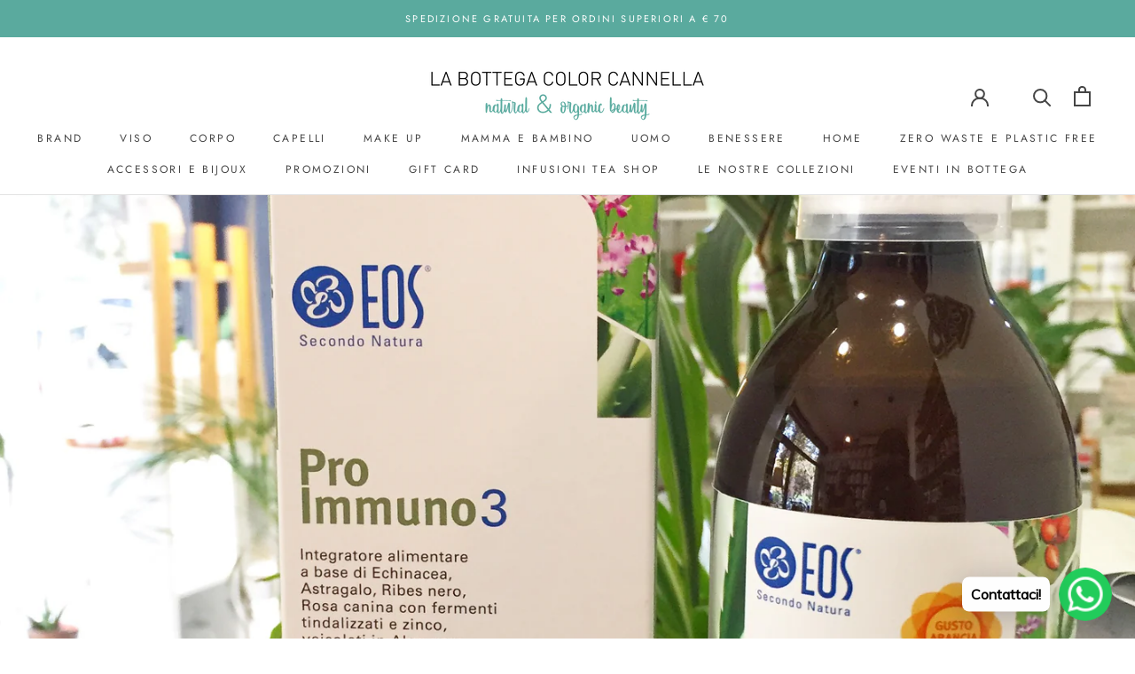

--- FILE ---
content_type: text/html; charset=utf-8
request_url: https://labottegacolorcannella.it/blogs/approfondimenti/eos-natura-pro-immuno3
body_size: 48318
content:
<!doctype html>

<html class="no-js" lang="en">
  <head> 
    <script src='//labottegacolorcannella.it/cdn/shop/t/9/assets/product_boom_points.js?v=107488023615960685431674124458' defer='defer' ></script> 
    <script id='bm_product_variants' type='application/json'>
        null
    </script>
    <script id='bm_product_selected_or_first_available_variant' type='application/json'>
        null
    </script>
    <script id='bm_product_metafields' type='application/json'>
        1674210856
    </script>
    <meta charset="utf-8"> 
    <meta http-equiv="X-UA-Compatible" content="IE=edge,chrome=1">
    <meta name="viewport" content="width=device-width, initial-scale=1.0, height=device-height, minimum-scale=1.0, user-scalable=0">
    <meta name="theme-color" content="">

    <title>
      Eos Natura Pro Immuno3 &ndash; La Bottega Color Cannella
    </title><meta name="description" content="Eos Natura ci aiuta ad affrontare la stagione dei malanni con un integratore a base di Echinacea ottenuto dalla radici e dalla parti aeree fresche delle tre specie medicinali (E. purpurea, E. pallida e E. angustifolia), combinate tra loro per sfruttarne al meglio tutte le proprietà. La combinazione di questi tre tipi d"><link rel="canonical" href="https://labottegacolorcannella.it/blogs/approfondimenti/eos-natura-pro-immuno3"><link rel="shortcut icon" href="//labottegacolorcannella.it/cdn/shop/files/LOGO_48x48.png?v=1613674855" type="image/png"><meta property="og:type" content="article">
  <meta property="og:title" content="Eos Natura Pro Immuno3"><meta property="og:image" content="http://labottegacolorcannella.it/cdn/shop/articles/pro-immuno-3_grande.jpg?v=1600942103">
    <meta property="og:image:secure_url" content="https://labottegacolorcannella.it/cdn/shop/articles/pro-immuno-3_grande.jpg?v=1600942103"><meta property="og:description" content="Eos Natura ci aiuta ad affrontare la stagione dei malanni con un integratore a base di Echinacea ottenuto dalla radici e dalla parti aeree fresche delle tre specie medicinali (E. purpurea, E. pallida e E. angustifolia), combinate tra loro per sfruttarne al meglio tutte le proprietà. La combinazione di questi tre tipi d"><meta property="og:url" content="https://labottegacolorcannella.it/blogs/approfondimenti/eos-natura-pro-immuno3">
<meta property="og:site_name" content="La Bottega Color Cannella"><meta name="twitter:card" content="summary"><meta name="twitter:title" content="Eos Natura Pro Immuno3">
  <meta name="twitter:description" content="Eos Natura ci aiuta ad affrontare la stagione dei malanni con un integratore a base di Echinacea ottenuto dalla radici e dalla parti aeree fresche delle tre specie medicinali (E. purpurea, E. pallida e E. angustifolia), combinate tra loro per sfruttarne al meglio tutte le proprietà. La combinazione di questi tre tipi di Echinacea, fatta nel pieno rispetto del fitocomplesso originario, permette di esplicarne al meglio gli effetti salutistici, in particolare quello di sostegno alle naturali difese dell&#39;organismo.   L’estratto Ǝkina3 è ottenuto da una miscela opportunatamente calibrata delle tre specie officinali di Echinacea (E. purpurea, E. pallida, E. angustifolia) coltivate in Italia e lavorate direttamente da pianta fresca. L’azione combinata delle tre specie di Echinacea, radici e/o parti aeree offre una massima efficacia e sinergia di tutti i principi attivi. Ǝkina3 preserva la frazione alchilammidica che riveste un ruolo"><meta name="twitter:image" content="https://labottegacolorcannella.it/cdn/shop/articles/pro-immuno-3_600x600_crop_center.jpg?v=1600942103">

    <script>window.performance && window.performance.mark && window.performance.mark('shopify.content_for_header.start');</script><meta name="facebook-domain-verification" content="ovzt1gtjqiza7kgzk5inpcnpzbr1d2">
<meta name="facebook-domain-verification" content="nb5rc828v1ki41jp2bonlkq1bhv01p">
<meta name="facebook-domain-verification" content="sqqxh48itsur41jtnm1w9q4krp1wqi">
<meta name="facebook-domain-verification" content="ovzt1gtjqiza7kgzk5inpcnpzbr1d2">
<meta id="shopify-digital-wallet" name="shopify-digital-wallet" content="/26117046369/digital_wallets/dialog">
<meta name="shopify-checkout-api-token" content="50b81018d1223831a64a239c05df3a37">
<meta id="in-context-paypal-metadata" data-shop-id="26117046369" data-venmo-supported="false" data-environment="production" data-locale="en_US" data-paypal-v4="true" data-currency="EUR">
<link rel="alternate" type="application/atom+xml" title="Feed" href="/blogs/approfondimenti.atom" />
<script async="async" src="/checkouts/internal/preloads.js?locale=en-IT"></script>
<link rel="preconnect" href="https://shop.app" crossorigin="anonymous">
<script async="async" src="https://shop.app/checkouts/internal/preloads.js?locale=en-IT&shop_id=26117046369" crossorigin="anonymous"></script>
<script id="apple-pay-shop-capabilities" type="application/json">{"shopId":26117046369,"countryCode":"IT","currencyCode":"EUR","merchantCapabilities":["supports3DS"],"merchantId":"gid:\/\/shopify\/Shop\/26117046369","merchantName":"La Bottega Color Cannella","requiredBillingContactFields":["postalAddress","email","phone"],"requiredShippingContactFields":["postalAddress","email","phone"],"shippingType":"shipping","supportedNetworks":["visa","maestro","masterCard"],"total":{"type":"pending","label":"La Bottega Color Cannella","amount":"1.00"},"shopifyPaymentsEnabled":true,"supportsSubscriptions":true}</script>
<script id="shopify-features" type="application/json">{"accessToken":"50b81018d1223831a64a239c05df3a37","betas":["rich-media-storefront-analytics"],"domain":"labottegacolorcannella.it","predictiveSearch":true,"shopId":26117046369,"locale":"en"}</script>
<script>var Shopify = Shopify || {};
Shopify.shop = "la-bottega-color-cannella.myshopify.com";
Shopify.locale = "en";
Shopify.currency = {"active":"EUR","rate":"1.0"};
Shopify.country = "IT";
Shopify.theme = {"name":"Prestige","id":80703357025,"schema_name":"Prestige","schema_version":"4.5.5","theme_store_id":855,"role":"main"};
Shopify.theme.handle = "null";
Shopify.theme.style = {"id":null,"handle":null};
Shopify.cdnHost = "labottegacolorcannella.it/cdn";
Shopify.routes = Shopify.routes || {};
Shopify.routes.root = "/";</script>
<script type="module">!function(o){(o.Shopify=o.Shopify||{}).modules=!0}(window);</script>
<script>!function(o){function n(){var o=[];function n(){o.push(Array.prototype.slice.apply(arguments))}return n.q=o,n}var t=o.Shopify=o.Shopify||{};t.loadFeatures=n(),t.autoloadFeatures=n()}(window);</script>
<script>
  window.ShopifyPay = window.ShopifyPay || {};
  window.ShopifyPay.apiHost = "shop.app\/pay";
  window.ShopifyPay.redirectState = null;
</script>
<script id="shop-js-analytics" type="application/json">{"pageType":"article"}</script>
<script defer="defer" async type="module" src="//labottegacolorcannella.it/cdn/shopifycloud/shop-js/modules/v2/client.init-shop-cart-sync_BdyHc3Nr.en.esm.js"></script>
<script defer="defer" async type="module" src="//labottegacolorcannella.it/cdn/shopifycloud/shop-js/modules/v2/chunk.common_Daul8nwZ.esm.js"></script>
<script type="module">
  await import("//labottegacolorcannella.it/cdn/shopifycloud/shop-js/modules/v2/client.init-shop-cart-sync_BdyHc3Nr.en.esm.js");
await import("//labottegacolorcannella.it/cdn/shopifycloud/shop-js/modules/v2/chunk.common_Daul8nwZ.esm.js");

  window.Shopify.SignInWithShop?.initShopCartSync?.({"fedCMEnabled":true,"windoidEnabled":true});

</script>
<script>
  window.Shopify = window.Shopify || {};
  if (!window.Shopify.featureAssets) window.Shopify.featureAssets = {};
  window.Shopify.featureAssets['shop-js'] = {"shop-cart-sync":["modules/v2/client.shop-cart-sync_QYOiDySF.en.esm.js","modules/v2/chunk.common_Daul8nwZ.esm.js"],"init-fed-cm":["modules/v2/client.init-fed-cm_DchLp9rc.en.esm.js","modules/v2/chunk.common_Daul8nwZ.esm.js"],"shop-button":["modules/v2/client.shop-button_OV7bAJc5.en.esm.js","modules/v2/chunk.common_Daul8nwZ.esm.js"],"init-windoid":["modules/v2/client.init-windoid_DwxFKQ8e.en.esm.js","modules/v2/chunk.common_Daul8nwZ.esm.js"],"shop-cash-offers":["modules/v2/client.shop-cash-offers_DWtL6Bq3.en.esm.js","modules/v2/chunk.common_Daul8nwZ.esm.js","modules/v2/chunk.modal_CQq8HTM6.esm.js"],"shop-toast-manager":["modules/v2/client.shop-toast-manager_CX9r1SjA.en.esm.js","modules/v2/chunk.common_Daul8nwZ.esm.js"],"init-shop-email-lookup-coordinator":["modules/v2/client.init-shop-email-lookup-coordinator_UhKnw74l.en.esm.js","modules/v2/chunk.common_Daul8nwZ.esm.js"],"pay-button":["modules/v2/client.pay-button_DzxNnLDY.en.esm.js","modules/v2/chunk.common_Daul8nwZ.esm.js"],"avatar":["modules/v2/client.avatar_BTnouDA3.en.esm.js"],"init-shop-cart-sync":["modules/v2/client.init-shop-cart-sync_BdyHc3Nr.en.esm.js","modules/v2/chunk.common_Daul8nwZ.esm.js"],"shop-login-button":["modules/v2/client.shop-login-button_D8B466_1.en.esm.js","modules/v2/chunk.common_Daul8nwZ.esm.js","modules/v2/chunk.modal_CQq8HTM6.esm.js"],"init-customer-accounts-sign-up":["modules/v2/client.init-customer-accounts-sign-up_C8fpPm4i.en.esm.js","modules/v2/client.shop-login-button_D8B466_1.en.esm.js","modules/v2/chunk.common_Daul8nwZ.esm.js","modules/v2/chunk.modal_CQq8HTM6.esm.js"],"init-shop-for-new-customer-accounts":["modules/v2/client.init-shop-for-new-customer-accounts_CVTO0Ztu.en.esm.js","modules/v2/client.shop-login-button_D8B466_1.en.esm.js","modules/v2/chunk.common_Daul8nwZ.esm.js","modules/v2/chunk.modal_CQq8HTM6.esm.js"],"init-customer-accounts":["modules/v2/client.init-customer-accounts_dRgKMfrE.en.esm.js","modules/v2/client.shop-login-button_D8B466_1.en.esm.js","modules/v2/chunk.common_Daul8nwZ.esm.js","modules/v2/chunk.modal_CQq8HTM6.esm.js"],"shop-follow-button":["modules/v2/client.shop-follow-button_CkZpjEct.en.esm.js","modules/v2/chunk.common_Daul8nwZ.esm.js","modules/v2/chunk.modal_CQq8HTM6.esm.js"],"lead-capture":["modules/v2/client.lead-capture_BntHBhfp.en.esm.js","modules/v2/chunk.common_Daul8nwZ.esm.js","modules/v2/chunk.modal_CQq8HTM6.esm.js"],"checkout-modal":["modules/v2/client.checkout-modal_CfxcYbTm.en.esm.js","modules/v2/chunk.common_Daul8nwZ.esm.js","modules/v2/chunk.modal_CQq8HTM6.esm.js"],"shop-login":["modules/v2/client.shop-login_Da4GZ2H6.en.esm.js","modules/v2/chunk.common_Daul8nwZ.esm.js","modules/v2/chunk.modal_CQq8HTM6.esm.js"],"payment-terms":["modules/v2/client.payment-terms_MV4M3zvL.en.esm.js","modules/v2/chunk.common_Daul8nwZ.esm.js","modules/v2/chunk.modal_CQq8HTM6.esm.js"]};
</script>
<script>(function() {
  var isLoaded = false;
  function asyncLoad() {
    if (isLoaded) return;
    isLoaded = true;
    var urls = ["https:\/\/chimpstatic.com\/mcjs-connected\/js\/users\/ad4a8d278ae81728e60732d26\/c6f5ed408e6847ccb3d6f1a70.js?shop=la-bottega-color-cannella.myshopify.com","https:\/\/cdn.shopify.com\/s\/files\/1\/0261\/1704\/6369\/t\/9\/assets\/booster_eu_cookie_26117046369.js?1340\u0026shop=la-bottega-color-cannella.myshopify.com","https:\/\/cdn.shopify.com\/s\/files\/1\/0033\/3538\/9233\/files\/pushdaddy_v101_test.js?shop=la-bottega-color-cannella.myshopify.com"];
    for (var i = 0; i < urls.length; i++) {
      var s = document.createElement('script');
      s.type = 'text/javascript';
      s.async = true;
      s.src = urls[i];
      var x = document.getElementsByTagName('script')[0];
      x.parentNode.insertBefore(s, x);
    }
  };
  if(window.attachEvent) {
    window.attachEvent('onload', asyncLoad);
  } else {
    window.addEventListener('load', asyncLoad, false);
  }
})();</script>
<script id="__st">var __st={"a":26117046369,"offset":3600,"reqid":"b6c3664a-912e-48f1-89b2-72049684f367-1769019515","pageurl":"labottegacolorcannella.it\/blogs\/approfondimenti\/eos-natura-pro-immuno3","s":"articles-385704525921","u":"51d9ca9818e8","p":"article","rtyp":"article","rid":385704525921};</script>
<script>window.ShopifyPaypalV4VisibilityTracking = true;</script>
<script id="captcha-bootstrap">!function(){'use strict';const t='contact',e='account',n='new_comment',o=[[t,t],['blogs',n],['comments',n],[t,'customer']],c=[[e,'customer_login'],[e,'guest_login'],[e,'recover_customer_password'],[e,'create_customer']],r=t=>t.map((([t,e])=>`form[action*='/${t}']:not([data-nocaptcha='true']) input[name='form_type'][value='${e}']`)).join(','),a=t=>()=>t?[...document.querySelectorAll(t)].map((t=>t.form)):[];function s(){const t=[...o],e=r(t);return a(e)}const i='password',u='form_key',d=['recaptcha-v3-token','g-recaptcha-response','h-captcha-response',i],f=()=>{try{return window.sessionStorage}catch{return}},m='__shopify_v',_=t=>t.elements[u];function p(t,e,n=!1){try{const o=window.sessionStorage,c=JSON.parse(o.getItem(e)),{data:r}=function(t){const{data:e,action:n}=t;return t[m]||n?{data:e,action:n}:{data:t,action:n}}(c);for(const[e,n]of Object.entries(r))t.elements[e]&&(t.elements[e].value=n);n&&o.removeItem(e)}catch(o){console.error('form repopulation failed',{error:o})}}const l='form_type',E='cptcha';function T(t){t.dataset[E]=!0}const w=window,h=w.document,L='Shopify',v='ce_forms',y='captcha';let A=!1;((t,e)=>{const n=(g='f06e6c50-85a8-45c8-87d0-21a2b65856fe',I='https://cdn.shopify.com/shopifycloud/storefront-forms-hcaptcha/ce_storefront_forms_captcha_hcaptcha.v1.5.2.iife.js',D={infoText:'Protected by hCaptcha',privacyText:'Privacy',termsText:'Terms'},(t,e,n)=>{const o=w[L][v],c=o.bindForm;if(c)return c(t,g,e,D).then(n);var r;o.q.push([[t,g,e,D],n]),r=I,A||(h.body.append(Object.assign(h.createElement('script'),{id:'captcha-provider',async:!0,src:r})),A=!0)});var g,I,D;w[L]=w[L]||{},w[L][v]=w[L][v]||{},w[L][v].q=[],w[L][y]=w[L][y]||{},w[L][y].protect=function(t,e){n(t,void 0,e),T(t)},Object.freeze(w[L][y]),function(t,e,n,w,h,L){const[v,y,A,g]=function(t,e,n){const i=e?o:[],u=t?c:[],d=[...i,...u],f=r(d),m=r(i),_=r(d.filter((([t,e])=>n.includes(e))));return[a(f),a(m),a(_),s()]}(w,h,L),I=t=>{const e=t.target;return e instanceof HTMLFormElement?e:e&&e.form},D=t=>v().includes(t);t.addEventListener('submit',(t=>{const e=I(t);if(!e)return;const n=D(e)&&!e.dataset.hcaptchaBound&&!e.dataset.recaptchaBound,o=_(e),c=g().includes(e)&&(!o||!o.value);(n||c)&&t.preventDefault(),c&&!n&&(function(t){try{if(!f())return;!function(t){const e=f();if(!e)return;const n=_(t);if(!n)return;const o=n.value;o&&e.removeItem(o)}(t);const e=Array.from(Array(32),(()=>Math.random().toString(36)[2])).join('');!function(t,e){_(t)||t.append(Object.assign(document.createElement('input'),{type:'hidden',name:u})),t.elements[u].value=e}(t,e),function(t,e){const n=f();if(!n)return;const o=[...t.querySelectorAll(`input[type='${i}']`)].map((({name:t})=>t)),c=[...d,...o],r={};for(const[a,s]of new FormData(t).entries())c.includes(a)||(r[a]=s);n.setItem(e,JSON.stringify({[m]:1,action:t.action,data:r}))}(t,e)}catch(e){console.error('failed to persist form',e)}}(e),e.submit())}));const S=(t,e)=>{t&&!t.dataset[E]&&(n(t,e.some((e=>e===t))),T(t))};for(const o of['focusin','change'])t.addEventListener(o,(t=>{const e=I(t);D(e)&&S(e,y())}));const B=e.get('form_key'),M=e.get(l),P=B&&M;t.addEventListener('DOMContentLoaded',(()=>{const t=y();if(P)for(const e of t)e.elements[l].value===M&&p(e,B);[...new Set([...A(),...v().filter((t=>'true'===t.dataset.shopifyCaptcha))])].forEach((e=>S(e,t)))}))}(h,new URLSearchParams(w.location.search),n,t,e,['guest_login'])})(!0,!0)}();</script>
<script integrity="sha256-4kQ18oKyAcykRKYeNunJcIwy7WH5gtpwJnB7kiuLZ1E=" data-source-attribution="shopify.loadfeatures" defer="defer" src="//labottegacolorcannella.it/cdn/shopifycloud/storefront/assets/storefront/load_feature-a0a9edcb.js" crossorigin="anonymous"></script>
<script crossorigin="anonymous" defer="defer" src="//labottegacolorcannella.it/cdn/shopifycloud/storefront/assets/shopify_pay/storefront-65b4c6d7.js?v=20250812"></script>
<script data-source-attribution="shopify.dynamic_checkout.dynamic.init">var Shopify=Shopify||{};Shopify.PaymentButton=Shopify.PaymentButton||{isStorefrontPortableWallets:!0,init:function(){window.Shopify.PaymentButton.init=function(){};var t=document.createElement("script");t.src="https://labottegacolorcannella.it/cdn/shopifycloud/portable-wallets/latest/portable-wallets.en.js",t.type="module",document.head.appendChild(t)}};
</script>
<script data-source-attribution="shopify.dynamic_checkout.buyer_consent">
  function portableWalletsHideBuyerConsent(e){var t=document.getElementById("shopify-buyer-consent"),n=document.getElementById("shopify-subscription-policy-button");t&&n&&(t.classList.add("hidden"),t.setAttribute("aria-hidden","true"),n.removeEventListener("click",e))}function portableWalletsShowBuyerConsent(e){var t=document.getElementById("shopify-buyer-consent"),n=document.getElementById("shopify-subscription-policy-button");t&&n&&(t.classList.remove("hidden"),t.removeAttribute("aria-hidden"),n.addEventListener("click",e))}window.Shopify?.PaymentButton&&(window.Shopify.PaymentButton.hideBuyerConsent=portableWalletsHideBuyerConsent,window.Shopify.PaymentButton.showBuyerConsent=portableWalletsShowBuyerConsent);
</script>
<script data-source-attribution="shopify.dynamic_checkout.cart.bootstrap">document.addEventListener("DOMContentLoaded",(function(){function t(){return document.querySelector("shopify-accelerated-checkout-cart, shopify-accelerated-checkout")}if(t())Shopify.PaymentButton.init();else{new MutationObserver((function(e,n){t()&&(Shopify.PaymentButton.init(),n.disconnect())})).observe(document.body,{childList:!0,subtree:!0})}}));
</script>
<link id="shopify-accelerated-checkout-styles" rel="stylesheet" media="screen" href="https://labottegacolorcannella.it/cdn/shopifycloud/portable-wallets/latest/accelerated-checkout-backwards-compat.css" crossorigin="anonymous">
<style id="shopify-accelerated-checkout-cart">
        #shopify-buyer-consent {
  margin-top: 1em;
  display: inline-block;
  width: 100%;
}

#shopify-buyer-consent.hidden {
  display: none;
}

#shopify-subscription-policy-button {
  background: none;
  border: none;
  padding: 0;
  text-decoration: underline;
  font-size: inherit;
  cursor: pointer;
}

#shopify-subscription-policy-button::before {
  box-shadow: none;
}

      </style>

<script>window.performance && window.performance.mark && window.performance.mark('shopify.content_for_header.end');</script>

    <link rel="stylesheet" href="//labottegacolorcannella.it/cdn/shop/t/9/assets/theme.scss.css?v=55236136164746457271762342393">

    <script>
      // This allows to expose several variables to the global scope, to be used in scripts
      window.theme = {
        template: "article",
        localeRootUrl: '',
        shopCurrency: "EUR",
        moneyFormat: "€{{amount_with_comma_separator}}",
        moneyWithCurrencyFormat: "€{{amount_with_comma_separator}} EUR",
        useNativeMultiCurrency: false,
        currencyConversionEnabled: false,
        currencyConversionMoneyFormat: "money_format",
        currencyConversionRoundAmounts: true,
        productImageSize: "natural",
        searchMode: "product",
        showPageTransition: true,
        showElementStaggering: false,
        showImageZooming: false
      };

      window.languages = {
        cartAddNote: "Aggiungi le tue note all\u0026#39;ordine. E\u0026#39; un regalo? Scrivi tra le note la dedica che vorresti inserire, ci penseremo noi!",
        cartEditNote: "Edit Order Note",
        productImageLoadingError: "This image could not be loaded. Please try to reload the page.",
        productFormAddToCart: "Aggiungi al carrello",
        productFormUnavailable: "Unavailable",
        productFormSoldOut: "SOLD OUT",
        shippingEstimatorOneResult: "1 option available:",
        shippingEstimatorMoreResults: "{{count}} options available:",
        shippingEstimatorNoResults: "No shipping could be found"
      };

      window.lazySizesConfig = {
        loadHidden: false,
        hFac: 0.5,
        expFactor: 2,
        ricTimeout: 150,
        lazyClass: 'Image--lazyLoad',
        loadingClass: 'Image--lazyLoading',
        loadedClass: 'Image--lazyLoaded'
      };

      document.documentElement.className = document.documentElement.className.replace('no-js', 'js');
      document.documentElement.style.setProperty('--window-height', window.innerHeight + 'px');

      // We do a quick detection of some features (we could use Modernizr but for so little...)
      (function() {
        document.documentElement.className += ((window.CSS && window.CSS.supports('(position: sticky) or (position: -webkit-sticky)')) ? ' supports-sticky' : ' no-supports-sticky');
        document.documentElement.className += (window.matchMedia('(-moz-touch-enabled: 1), (hover: none)')).matches ? ' no-supports-hover' : ' supports-hover';
      }());
    </script>

    <script src="//labottegacolorcannella.it/cdn/shop/t/9/assets/lazysizes.min.js?v=174358363404432586981579606713" async></script>

    
<script src="https://polyfill-fastly.net/v3/polyfill.min.js?unknown=polyfill&features=fetch,Element.prototype.closest,Element.prototype.remove,Element.prototype.classList,Array.prototype.includes,Array.prototype.fill,Object.assign,CustomEvent,IntersectionObserver,IntersectionObserverEntry,URL" defer></script>
    <script src="//labottegacolorcannella.it/cdn/shop/t/9/assets/libs.min.js?v=88466822118989791001579606713" defer></script>
    <script src="//labottegacolorcannella.it/cdn/shop/t/9/assets/theme.min.js?v=137311001532428134781579606715" defer></script>
    <script src="//labottegacolorcannella.it/cdn/shop/t/9/assets/custom.js?v=183944157590872491501579606712" defer></script>

    <script>
      (function () {
        window.onpageshow = function() {
          if (window.theme.showPageTransition) {
            var pageTransition = document.querySelector('.PageTransition');

            if (pageTransition) {
              pageTransition.style.visibility = 'visible';
              pageTransition.style.opacity = '0';
            }
          }

          // When the page is loaded from the cache, we have to reload the cart content
          document.documentElement.dispatchEvent(new CustomEvent('cart:refresh', {
            bubbles: true
          }));
        };
      })();
    </script>

    
  <script type="application/ld+json">
  {
    "@context": "http://schema.org",
    "@type": "BlogPosting",
    "mainEntityOfPage": "/blogs/approfondimenti/eos-natura-pro-immuno3",
    "articleSection": "Approfondimenti",
    "keywords": "",
    "headline": "Eos Natura Pro Immuno3",
    "description": "Eos Natura ci aiuta ad affrontare la stagione dei malanni con un integratore a base di Echinacea ottenuto dalla radici e dalla parti aeree fresche...",
    "dateCreated": "2020-09-24T12:08:23",
    "datePublished": "2020-09-24T12:08:22",
    "dateModified": "2020-09-24T12:08:22",
    "image": {
      "@type": "ImageObject",
      "url": "https://labottegacolorcannella.it/cdn/shop/articles/pro-immuno-3_1024x.jpg?v=1600942103",
      "image": "https://labottegacolorcannella.it/cdn/shop/articles/pro-immuno-3_1024x.jpg?v=1600942103",
      "name": "Eos Natura Pro Immuno3",
      "width": "1024",
      "height": "1024"
    },
    "author": {
      "@type": "Person",
      "name": "La Bottega Color Cannella",
      "givenName": "La Bottega",
      "familyName": "Color Cannella"
    },
    "publisher": {
      "@type": "Organization",
      "name": "La Bottega Color Cannella"
    },
    "commentCount": 0,
    "comment": []
  }
  </script>



  <script type="application/ld+json">
  {
    "@context": "http://schema.org",
    "@type": "BreadcrumbList",
  "itemListElement": [{
      "@type": "ListItem",
      "position": 1,
      "name": "Translation missing: en.general.breadcrumb.home",
      "item": "https://labottegacolorcannella.it"
    },{
          "@type": "ListItem",
          "position": 2,
          "name": "Approfondimenti",
          "item": "https://labottegacolorcannella.it/blogs/approfondimenti"
        }, {
          "@type": "ListItem",
          "position": 3,
          "name": "Approfondimenti",
          "item": "https://labottegacolorcannella.it/blogs/approfondimenti/eos-natura-pro-immuno3"
        }]
  }
  </script>

  <script src="https://cdn.shopify.com/extensions/8d2c31d3-a828-4daf-820f-80b7f8e01c39/nova-eu-cookie-bar-gdpr-4/assets/nova-cookie-app-embed.js" type="text/javascript" defer="defer"></script>
<link href="https://cdn.shopify.com/extensions/8d2c31d3-a828-4daf-820f-80b7f8e01c39/nova-eu-cookie-bar-gdpr-4/assets/nova-cookie.css" rel="stylesheet" type="text/css" media="all">
<link href="https://monorail-edge.shopifysvc.com" rel="dns-prefetch">
<script>(function(){if ("sendBeacon" in navigator && "performance" in window) {try {var session_token_from_headers = performance.getEntriesByType('navigation')[0].serverTiming.find(x => x.name == '_s').description;} catch {var session_token_from_headers = undefined;}var session_cookie_matches = document.cookie.match(/_shopify_s=([^;]*)/);var session_token_from_cookie = session_cookie_matches && session_cookie_matches.length === 2 ? session_cookie_matches[1] : "";var session_token = session_token_from_headers || session_token_from_cookie || "";function handle_abandonment_event(e) {var entries = performance.getEntries().filter(function(entry) {return /monorail-edge.shopifysvc.com/.test(entry.name);});if (!window.abandonment_tracked && entries.length === 0) {window.abandonment_tracked = true;var currentMs = Date.now();var navigation_start = performance.timing.navigationStart;var payload = {shop_id: 26117046369,url: window.location.href,navigation_start,duration: currentMs - navigation_start,session_token,page_type: "article"};window.navigator.sendBeacon("https://monorail-edge.shopifysvc.com/v1/produce", JSON.stringify({schema_id: "online_store_buyer_site_abandonment/1.1",payload: payload,metadata: {event_created_at_ms: currentMs,event_sent_at_ms: currentMs}}));}}window.addEventListener('pagehide', handle_abandonment_event);}}());</script>
<script id="web-pixels-manager-setup">(function e(e,d,r,n,o){if(void 0===o&&(o={}),!Boolean(null===(a=null===(i=window.Shopify)||void 0===i?void 0:i.analytics)||void 0===a?void 0:a.replayQueue)){var i,a;window.Shopify=window.Shopify||{};var t=window.Shopify;t.analytics=t.analytics||{};var s=t.analytics;s.replayQueue=[],s.publish=function(e,d,r){return s.replayQueue.push([e,d,r]),!0};try{self.performance.mark("wpm:start")}catch(e){}var l=function(){var e={modern:/Edge?\/(1{2}[4-9]|1[2-9]\d|[2-9]\d{2}|\d{4,})\.\d+(\.\d+|)|Firefox\/(1{2}[4-9]|1[2-9]\d|[2-9]\d{2}|\d{4,})\.\d+(\.\d+|)|Chrom(ium|e)\/(9{2}|\d{3,})\.\d+(\.\d+|)|(Maci|X1{2}).+ Version\/(15\.\d+|(1[6-9]|[2-9]\d|\d{3,})\.\d+)([,.]\d+|)( \(\w+\)|)( Mobile\/\w+|) Safari\/|Chrome.+OPR\/(9{2}|\d{3,})\.\d+\.\d+|(CPU[ +]OS|iPhone[ +]OS|CPU[ +]iPhone|CPU IPhone OS|CPU iPad OS)[ +]+(15[._]\d+|(1[6-9]|[2-9]\d|\d{3,})[._]\d+)([._]\d+|)|Android:?[ /-](13[3-9]|1[4-9]\d|[2-9]\d{2}|\d{4,})(\.\d+|)(\.\d+|)|Android.+Firefox\/(13[5-9]|1[4-9]\d|[2-9]\d{2}|\d{4,})\.\d+(\.\d+|)|Android.+Chrom(ium|e)\/(13[3-9]|1[4-9]\d|[2-9]\d{2}|\d{4,})\.\d+(\.\d+|)|SamsungBrowser\/([2-9]\d|\d{3,})\.\d+/,legacy:/Edge?\/(1[6-9]|[2-9]\d|\d{3,})\.\d+(\.\d+|)|Firefox\/(5[4-9]|[6-9]\d|\d{3,})\.\d+(\.\d+|)|Chrom(ium|e)\/(5[1-9]|[6-9]\d|\d{3,})\.\d+(\.\d+|)([\d.]+$|.*Safari\/(?![\d.]+ Edge\/[\d.]+$))|(Maci|X1{2}).+ Version\/(10\.\d+|(1[1-9]|[2-9]\d|\d{3,})\.\d+)([,.]\d+|)( \(\w+\)|)( Mobile\/\w+|) Safari\/|Chrome.+OPR\/(3[89]|[4-9]\d|\d{3,})\.\d+\.\d+|(CPU[ +]OS|iPhone[ +]OS|CPU[ +]iPhone|CPU IPhone OS|CPU iPad OS)[ +]+(10[._]\d+|(1[1-9]|[2-9]\d|\d{3,})[._]\d+)([._]\d+|)|Android:?[ /-](13[3-9]|1[4-9]\d|[2-9]\d{2}|\d{4,})(\.\d+|)(\.\d+|)|Mobile Safari.+OPR\/([89]\d|\d{3,})\.\d+\.\d+|Android.+Firefox\/(13[5-9]|1[4-9]\d|[2-9]\d{2}|\d{4,})\.\d+(\.\d+|)|Android.+Chrom(ium|e)\/(13[3-9]|1[4-9]\d|[2-9]\d{2}|\d{4,})\.\d+(\.\d+|)|Android.+(UC? ?Browser|UCWEB|U3)[ /]?(15\.([5-9]|\d{2,})|(1[6-9]|[2-9]\d|\d{3,})\.\d+)\.\d+|SamsungBrowser\/(5\.\d+|([6-9]|\d{2,})\.\d+)|Android.+MQ{2}Browser\/(14(\.(9|\d{2,})|)|(1[5-9]|[2-9]\d|\d{3,})(\.\d+|))(\.\d+|)|K[Aa][Ii]OS\/(3\.\d+|([4-9]|\d{2,})\.\d+)(\.\d+|)/},d=e.modern,r=e.legacy,n=navigator.userAgent;return n.match(d)?"modern":n.match(r)?"legacy":"unknown"}(),u="modern"===l?"modern":"legacy",c=(null!=n?n:{modern:"",legacy:""})[u],f=function(e){return[e.baseUrl,"/wpm","/b",e.hashVersion,"modern"===e.buildTarget?"m":"l",".js"].join("")}({baseUrl:d,hashVersion:r,buildTarget:u}),m=function(e){var d=e.version,r=e.bundleTarget,n=e.surface,o=e.pageUrl,i=e.monorailEndpoint;return{emit:function(e){var a=e.status,t=e.errorMsg,s=(new Date).getTime(),l=JSON.stringify({metadata:{event_sent_at_ms:s},events:[{schema_id:"web_pixels_manager_load/3.1",payload:{version:d,bundle_target:r,page_url:o,status:a,surface:n,error_msg:t},metadata:{event_created_at_ms:s}}]});if(!i)return console&&console.warn&&console.warn("[Web Pixels Manager] No Monorail endpoint provided, skipping logging."),!1;try{return self.navigator.sendBeacon.bind(self.navigator)(i,l)}catch(e){}var u=new XMLHttpRequest;try{return u.open("POST",i,!0),u.setRequestHeader("Content-Type","text/plain"),u.send(l),!0}catch(e){return console&&console.warn&&console.warn("[Web Pixels Manager] Got an unhandled error while logging to Monorail."),!1}}}}({version:r,bundleTarget:l,surface:e.surface,pageUrl:self.location.href,monorailEndpoint:e.monorailEndpoint});try{o.browserTarget=l,function(e){var d=e.src,r=e.async,n=void 0===r||r,o=e.onload,i=e.onerror,a=e.sri,t=e.scriptDataAttributes,s=void 0===t?{}:t,l=document.createElement("script"),u=document.querySelector("head"),c=document.querySelector("body");if(l.async=n,l.src=d,a&&(l.integrity=a,l.crossOrigin="anonymous"),s)for(var f in s)if(Object.prototype.hasOwnProperty.call(s,f))try{l.dataset[f]=s[f]}catch(e){}if(o&&l.addEventListener("load",o),i&&l.addEventListener("error",i),u)u.appendChild(l);else{if(!c)throw new Error("Did not find a head or body element to append the script");c.appendChild(l)}}({src:f,async:!0,onload:function(){if(!function(){var e,d;return Boolean(null===(d=null===(e=window.Shopify)||void 0===e?void 0:e.analytics)||void 0===d?void 0:d.initialized)}()){var d=window.webPixelsManager.init(e)||void 0;if(d){var r=window.Shopify.analytics;r.replayQueue.forEach((function(e){var r=e[0],n=e[1],o=e[2];d.publishCustomEvent(r,n,o)})),r.replayQueue=[],r.publish=d.publishCustomEvent,r.visitor=d.visitor,r.initialized=!0}}},onerror:function(){return m.emit({status:"failed",errorMsg:"".concat(f," has failed to load")})},sri:function(e){var d=/^sha384-[A-Za-z0-9+/=]+$/;return"string"==typeof e&&d.test(e)}(c)?c:"",scriptDataAttributes:o}),m.emit({status:"loading"})}catch(e){m.emit({status:"failed",errorMsg:(null==e?void 0:e.message)||"Unknown error"})}}})({shopId: 26117046369,storefrontBaseUrl: "https://labottegacolorcannella.it",extensionsBaseUrl: "https://extensions.shopifycdn.com/cdn/shopifycloud/web-pixels-manager",monorailEndpoint: "https://monorail-edge.shopifysvc.com/unstable/produce_batch",surface: "storefront-renderer",enabledBetaFlags: ["2dca8a86"],webPixelsConfigList: [{"id":"438993225","configuration":"{\"pixel_id\":\"930971070704265\",\"pixel_type\":\"facebook_pixel\",\"metaapp_system_user_token\":\"-\"}","eventPayloadVersion":"v1","runtimeContext":"OPEN","scriptVersion":"ca16bc87fe92b6042fbaa3acc2fbdaa6","type":"APP","apiClientId":2329312,"privacyPurposes":["ANALYTICS","MARKETING","SALE_OF_DATA"],"dataSharingAdjustments":{"protectedCustomerApprovalScopes":["read_customer_address","read_customer_email","read_customer_name","read_customer_personal_data","read_customer_phone"]}},{"id":"shopify-app-pixel","configuration":"{}","eventPayloadVersion":"v1","runtimeContext":"STRICT","scriptVersion":"0450","apiClientId":"shopify-pixel","type":"APP","privacyPurposes":["ANALYTICS","MARKETING"]},{"id":"shopify-custom-pixel","eventPayloadVersion":"v1","runtimeContext":"LAX","scriptVersion":"0450","apiClientId":"shopify-pixel","type":"CUSTOM","privacyPurposes":["ANALYTICS","MARKETING"]}],isMerchantRequest: false,initData: {"shop":{"name":"La Bottega Color Cannella","paymentSettings":{"currencyCode":"EUR"},"myshopifyDomain":"la-bottega-color-cannella.myshopify.com","countryCode":"IT","storefrontUrl":"https:\/\/labottegacolorcannella.it"},"customer":null,"cart":null,"checkout":null,"productVariants":[],"purchasingCompany":null},},"https://labottegacolorcannella.it/cdn","fcfee988w5aeb613cpc8e4bc33m6693e112",{"modern":"","legacy":""},{"shopId":"26117046369","storefrontBaseUrl":"https:\/\/labottegacolorcannella.it","extensionBaseUrl":"https:\/\/extensions.shopifycdn.com\/cdn\/shopifycloud\/web-pixels-manager","surface":"storefront-renderer","enabledBetaFlags":"[\"2dca8a86\"]","isMerchantRequest":"false","hashVersion":"fcfee988w5aeb613cpc8e4bc33m6693e112","publish":"custom","events":"[[\"page_viewed\",{}]]"});</script><script>
  window.ShopifyAnalytics = window.ShopifyAnalytics || {};
  window.ShopifyAnalytics.meta = window.ShopifyAnalytics.meta || {};
  window.ShopifyAnalytics.meta.currency = 'EUR';
  var meta = {"page":{"pageType":"article","resourceType":"article","resourceId":385704525921,"requestId":"b6c3664a-912e-48f1-89b2-72049684f367-1769019515"}};
  for (var attr in meta) {
    window.ShopifyAnalytics.meta[attr] = meta[attr];
  }
</script>
<script class="analytics">
  (function () {
    var customDocumentWrite = function(content) {
      var jquery = null;

      if (window.jQuery) {
        jquery = window.jQuery;
      } else if (window.Checkout && window.Checkout.$) {
        jquery = window.Checkout.$;
      }

      if (jquery) {
        jquery('body').append(content);
      }
    };

    var hasLoggedConversion = function(token) {
      if (token) {
        return document.cookie.indexOf('loggedConversion=' + token) !== -1;
      }
      return false;
    }

    var setCookieIfConversion = function(token) {
      if (token) {
        var twoMonthsFromNow = new Date(Date.now());
        twoMonthsFromNow.setMonth(twoMonthsFromNow.getMonth() + 2);

        document.cookie = 'loggedConversion=' + token + '; expires=' + twoMonthsFromNow;
      }
    }

    var trekkie = window.ShopifyAnalytics.lib = window.trekkie = window.trekkie || [];
    if (trekkie.integrations) {
      return;
    }
    trekkie.methods = [
      'identify',
      'page',
      'ready',
      'track',
      'trackForm',
      'trackLink'
    ];
    trekkie.factory = function(method) {
      return function() {
        var args = Array.prototype.slice.call(arguments);
        args.unshift(method);
        trekkie.push(args);
        return trekkie;
      };
    };
    for (var i = 0; i < trekkie.methods.length; i++) {
      var key = trekkie.methods[i];
      trekkie[key] = trekkie.factory(key);
    }
    trekkie.load = function(config) {
      trekkie.config = config || {};
      trekkie.config.initialDocumentCookie = document.cookie;
      var first = document.getElementsByTagName('script')[0];
      var script = document.createElement('script');
      script.type = 'text/javascript';
      script.onerror = function(e) {
        var scriptFallback = document.createElement('script');
        scriptFallback.type = 'text/javascript';
        scriptFallback.onerror = function(error) {
                var Monorail = {
      produce: function produce(monorailDomain, schemaId, payload) {
        var currentMs = new Date().getTime();
        var event = {
          schema_id: schemaId,
          payload: payload,
          metadata: {
            event_created_at_ms: currentMs,
            event_sent_at_ms: currentMs
          }
        };
        return Monorail.sendRequest("https://" + monorailDomain + "/v1/produce", JSON.stringify(event));
      },
      sendRequest: function sendRequest(endpointUrl, payload) {
        // Try the sendBeacon API
        if (window && window.navigator && typeof window.navigator.sendBeacon === 'function' && typeof window.Blob === 'function' && !Monorail.isIos12()) {
          var blobData = new window.Blob([payload], {
            type: 'text/plain'
          });

          if (window.navigator.sendBeacon(endpointUrl, blobData)) {
            return true;
          } // sendBeacon was not successful

        } // XHR beacon

        var xhr = new XMLHttpRequest();

        try {
          xhr.open('POST', endpointUrl);
          xhr.setRequestHeader('Content-Type', 'text/plain');
          xhr.send(payload);
        } catch (e) {
          console.log(e);
        }

        return false;
      },
      isIos12: function isIos12() {
        return window.navigator.userAgent.lastIndexOf('iPhone; CPU iPhone OS 12_') !== -1 || window.navigator.userAgent.lastIndexOf('iPad; CPU OS 12_') !== -1;
      }
    };
    Monorail.produce('monorail-edge.shopifysvc.com',
      'trekkie_storefront_load_errors/1.1',
      {shop_id: 26117046369,
      theme_id: 80703357025,
      app_name: "storefront",
      context_url: window.location.href,
      source_url: "//labottegacolorcannella.it/cdn/s/trekkie.storefront.cd680fe47e6c39ca5d5df5f0a32d569bc48c0f27.min.js"});

        };
        scriptFallback.async = true;
        scriptFallback.src = '//labottegacolorcannella.it/cdn/s/trekkie.storefront.cd680fe47e6c39ca5d5df5f0a32d569bc48c0f27.min.js';
        first.parentNode.insertBefore(scriptFallback, first);
      };
      script.async = true;
      script.src = '//labottegacolorcannella.it/cdn/s/trekkie.storefront.cd680fe47e6c39ca5d5df5f0a32d569bc48c0f27.min.js';
      first.parentNode.insertBefore(script, first);
    };
    trekkie.load(
      {"Trekkie":{"appName":"storefront","development":false,"defaultAttributes":{"shopId":26117046369,"isMerchantRequest":null,"themeId":80703357025,"themeCityHash":"13873858140863222290","contentLanguage":"en","currency":"EUR","eventMetadataId":"90a7261a-077f-4c99-abc2-e34c12b5e5cb"},"isServerSideCookieWritingEnabled":true,"monorailRegion":"shop_domain","enabledBetaFlags":["65f19447"]},"Session Attribution":{},"S2S":{"facebookCapiEnabled":true,"source":"trekkie-storefront-renderer","apiClientId":580111}}
    );

    var loaded = false;
    trekkie.ready(function() {
      if (loaded) return;
      loaded = true;

      window.ShopifyAnalytics.lib = window.trekkie;

      var originalDocumentWrite = document.write;
      document.write = customDocumentWrite;
      try { window.ShopifyAnalytics.merchantGoogleAnalytics.call(this); } catch(error) {};
      document.write = originalDocumentWrite;

      window.ShopifyAnalytics.lib.page(null,{"pageType":"article","resourceType":"article","resourceId":385704525921,"requestId":"b6c3664a-912e-48f1-89b2-72049684f367-1769019515","shopifyEmitted":true});

      var match = window.location.pathname.match(/checkouts\/(.+)\/(thank_you|post_purchase)/)
      var token = match? match[1]: undefined;
      if (!hasLoggedConversion(token)) {
        setCookieIfConversion(token);
        
      }
    });


        var eventsListenerScript = document.createElement('script');
        eventsListenerScript.async = true;
        eventsListenerScript.src = "//labottegacolorcannella.it/cdn/shopifycloud/storefront/assets/shop_events_listener-3da45d37.js";
        document.getElementsByTagName('head')[0].appendChild(eventsListenerScript);

})();</script>
<script
  defer
  src="https://labottegacolorcannella.it/cdn/shopifycloud/perf-kit/shopify-perf-kit-3.0.4.min.js"
  data-application="storefront-renderer"
  data-shop-id="26117046369"
  data-render-region="gcp-us-east1"
  data-page-type="article"
  data-theme-instance-id="80703357025"
  data-theme-name="Prestige"
  data-theme-version="4.5.5"
  data-monorail-region="shop_domain"
  data-resource-timing-sampling-rate="10"
  data-shs="true"
  data-shs-beacon="true"
  data-shs-export-with-fetch="true"
  data-shs-logs-sample-rate="1"
  data-shs-beacon-endpoint="https://labottegacolorcannella.it/api/collect"
></script>
</head>

  <body class="prestige--v4  template-article">
    <a class="PageSkipLink u-visually-hidden" href="#main">Skip to content</a>
    <span class="LoadingBar"></span>
    <div class="PageOverlay"></div>
    <div class="PageTransition"></div>

    <div id="shopify-section-popup" class="shopify-section">

      <aside class="NewsletterPopup" data-section-id="popup" data-section-type="newsletter-popup" data-section-settings='
        {
          "apparitionDelay": 5,
          "showOnlyOnce": true
        }
      ' aria-hidden="true">
        <button class="NewsletterPopup__Close" data-action="close-popup" aria-label="Close"><svg class="Icon Icon--close" role="presentation" viewBox="0 0 16 14">
      <path d="M15 0L1 14m14 0L1 0" stroke="currentColor" fill="none" fill-rule="evenodd"></path>
    </svg></button><h2 class="NewsletterPopup__Heading Heading u-h2">ISCRIVITI ALLA NEWSLETTER</h2><div class="NewsletterPopup__Content">
            <p>Riceverai un buono del 10% da utilizzare per il tuo primo ordine.</p>
          </div><form method="post" action="/contact#newsletter-popup" id="newsletter-popup" accept-charset="UTF-8" class="NewsletterPopup__Form"><input type="hidden" name="form_type" value="customer" /><input type="hidden" name="utf8" value="✓" /><input type="hidden" name="contact[tags]" value="newsletter">

              <input type="email" name="contact[email]" class="Form__Input" required="required" aria-label="Enter your email" placeholder="Enter your email">
              <button class="Form__Submit Button Button--primary Button--full" type="submit">Subscribe</button></form></aside></div>
    <div id="shopify-section-sidebar-menu" class="shopify-section"><section id="sidebar-menu" class="SidebarMenu Drawer Drawer--small Drawer--fromLeft" aria-hidden="true" data-section-id="sidebar-menu" data-section-type="sidebar-menu">
    <header class="Drawer__Header" data-drawer-animated-left>
      <button class="Drawer__Close Icon-Wrapper--clickable" data-action="close-drawer" data-drawer-id="sidebar-menu" aria-label="Close navigation"><svg class="Icon Icon--close" role="presentation" viewBox="0 0 16 14">
      <path d="M15 0L1 14m14 0L1 0" stroke="currentColor" fill="none" fill-rule="evenodd"></path>
    </svg></button>
    </header>

    <div class="Drawer__Content">
      <div class="Drawer__Main" data-drawer-animated-left data-scrollable>
        <div class="Drawer__Container">
          <nav class="SidebarMenu__Nav SidebarMenu__Nav--primary" aria-label="Sidebar navigation"><div class="Collapsible"><button class="Collapsible__Button Heading u-h6" data-action="toggle-collapsible" aria-expanded="false">BRAND<span class="Collapsible__Plus"></span>
                  </button>

                  <div class="Collapsible__Inner">
                    <div class="Collapsible__Content"><div class="Collapsible"><a href="/collections/almara-soap" class="Collapsible__Button Heading Text--subdued Link Link--primary u-h7">ALMARA SOAP</a></div><div class="Collapsible"><a href="/collections/apicoltura-vallera" class="Collapsible__Button Heading Text--subdued Link Link--primary u-h7">APICOLTURA VALLERA</a></div><div class="Collapsible"><a href="/collections/beauty-jar" class="Collapsible__Button Heading Text--subdued Link Link--primary u-h7">BEAUTY JAR</a></div><div class="Collapsible"><button class="Collapsible__Button Heading Text--subdued Link--primary u-h7" data-action="toggle-collapsible" aria-expanded="false">BIOEARTH<span class="Collapsible__Plus"></span>
                            </button>

                            <div class="Collapsible__Inner">
                              <div class="Collapsible__Content">
                                <ul class="Linklist Linklist--bordered Linklist--spacingLoose"><li class="Linklist__Item">
                                      <a href="/collections/bioearth-aloe-vera" class="Text--subdued Link Link--primary">ALOEVERA</a>
                                    </li><li class="Linklist__Item">
                                      <a href="/collections/bioearth-bergamil" class="Text--subdued Link Link--primary">BERGAMIL</a>
                                    </li><li class="Linklist__Item">
                                      <a href="/collections/elementa" class="Text--subdued Link Link--primary">ELEMENTA</a>
                                    </li><li class="Linklist__Item">
                                      <a href="/collections/bioearth-greenology" class="Text--subdued Link Link--primary">GREENOLOGY</a>
                                    </li><li class="Linklist__Item">
                                      <a href="/collections/bioearth-hair-2-0" class="Text--subdued Link Link--primary">HAIR 2.0</a>
                                    </li><li class="Linklist__Item">
                                      <a href="/collections/bioearth-loom" class="Text--subdued Link Link--primary">LOOM</a>
                                    </li><li class="Linklist__Item">
                                      <a href="/collections/bioearth-maschere-e-sieri" class="Text--subdued Link Link--primary">MASCHERE E SIERI</a>
                                    </li><li class="Linklist__Item">
                                      <a href="/collections/nature-infusion" class="Text--subdued Link Link--primary">NATURE INFUSION</a>
                                    </li><li class="Linklist__Item">
                                      <a href="/collections/bioearth-oli-essenziali" class="Text--subdued Link Link--primary">OLI ESSENZIALI</a>
                                    </li><li class="Linklist__Item">
                                      <a href="/collections/bioearth-scrub" class="Text--subdued Link Link--primary">SCRUB</a>
                                    </li><li class="Linklist__Item">
                                      <a href="/collections/bioearth-sensitive-calm" class="Text--subdued Link Link--primary">SENSITIVE CALM</a>
                                    </li><li class="Linklist__Item">
                                      <a href="/collections/bioearth-sun" class="Text--subdued Link Link--primary">SUN LOVE</a>
                                    </li><li class="Linklist__Item">
                                      <a href="/collections/bioearth-the-beauty-seed-2-0" class="Text--subdued Link Link--primary">THE BEAUTY SEED 2.0</a>
                                    </li><li class="Linklist__Item">
                                      <a href="/collections/the-erbalist-le-pomate" class="Text--subdued Link Link--primary">THE HERBALIST - LE POMATE</a>
                                    </li><li class="Linklist__Item">
                                      <a href="/collections/bioearth-vitaminica" class="Text--subdued Link Link--primary">VITAMINICA</a>
                                    </li></ul>
                              </div>
                            </div></div><div class="Collapsible"><a href="/collections/bioessenze" class="Collapsible__Button Heading Text--subdued Link Link--primary u-h7">BIO ESSENZE</a></div><div class="Collapsible"><a href="/collections/bioheme" class="Collapsible__Button Heading Text--subdued Link Link--primary u-h7">BIOHÊME</a></div><div class="Collapsible"><button class="Collapsible__Button Heading Text--subdued Link--primary u-h7" data-action="toggle-collapsible" aria-expanded="false">BIOFFICINA TOSCANA<span class="Collapsible__Plus"></span>
                            </button>

                            <div class="Collapsible__Inner">
                              <div class="Collapsible__Content">
                                <ul class="Linklist Linklist--bordered Linklist--spacingLoose"><li class="Linklist__Item">
                                      <a href="/collections/biofficina-toscana-novita" class="Text--subdued Link Link--primary">LINEA ILLUMINANTE UNIFORMANTE</a>
                                    </li><li class="Linklist__Item">
                                      <a href="/collections/biofficina-cronocosmesi" class="Text--subdued Link Link--primary">CRONOCOSMESI</a>
                                    </li><li class="Linklist__Item">
                                      <a href="/collections/biofficina-toscana-capelli" class="Text--subdued Link Link--primary">CAPELLI</a>
                                    </li><li class="Linklist__Item">
                                      <a href="/collections/biofficina-toscana-corpo" class="Text--subdued Link Link--primary">CORPO</a>
                                    </li><li class="Linklist__Item">
                                      <a href="/collections/biofficina-toscana-viso" class="Text--subdued Link Link--primary">VISO</a>
                                    </li><li class="Linklist__Item">
                                      <a href="/collections/biofficina-toscana-uomo" class="Text--subdued Link Link--primary">UOMO</a>
                                    </li><li class="Linklist__Item">
                                      <a href="/collections/biofficina-toscana-bimbi" class="Text--subdued Link Link--primary">BIMBI</a>
                                    </li></ul>
                              </div>
                            </div></div><div class="Collapsible"><button class="Collapsible__Button Heading Text--subdued Link--primary u-h7" data-action="toggle-collapsible" aria-expanded="false">BIOLÙ<span class="Collapsible__Plus"></span>
                            </button>

                            <div class="Collapsible__Inner">
                              <div class="Collapsible__Content">
                                <ul class="Linklist Linklist--bordered Linklist--spacingLoose"><li class="Linklist__Item">
                                      <a href="/collections/biolu-nudi-bio" class="Text--subdued Link Link--primary">NUDI &amp; BIO</a>
                                    </li><li class="Linklist__Item">
                                      <a href="/collections/biolu-cosmesi" class="Text--subdued Link Link--primary">BIOLÙ PERSONA</a>
                                    </li><li class="Linklist__Item">
                                      <a href="/collections/biolu-casa" class="Text--subdued Link Link--primary">BIOLÙ CASA</a>
                                    </li><li class="Linklist__Item">
                                      <a href="/collections/biolu-eco-tabs" class="Text--subdued Link Link--primary">BIOLÙ ECO TABS</a>
                                    </li></ul>
                              </div>
                            </div></div><div class="Collapsible"><a href="/collections/butlers-chocolate-masters" class="Collapsible__Button Heading Text--subdued Link Link--primary u-h7">BUTLERS, CHOCOLATE MASTERS</a></div><div class="Collapsible"><a href="/collections/bramble-foods" class="Collapsible__Button Heading Text--subdued Link Link--primary u-h7">BRAMBLE FOOD</a></div><div class="Collapsible"><a href="/collections/caramel-disigny" class="Collapsible__Button Heading Text--subdued Link Link--primary u-h7">CARAMEL D&#39;ISIGNY</a></div><div class="Collapsible"><a href="/collections/collines-de-provence" class="Collapsible__Button Heading Text--subdued Link Link--primary u-h7">COLLINES DE PROVENCE</a></div><div class="Collapsible"><button class="Collapsible__Button Heading Text--subdued Link--primary u-h7" data-action="toggle-collapsible" aria-expanded="false">DOMUS OLEA TOSCANA<span class="Collapsible__Plus"></span>
                            </button>

                            <div class="Collapsible__Inner">
                              <div class="Collapsible__Content">
                                <ul class="Linklist Linklist--bordered Linklist--spacingLoose"><li class="Linklist__Item">
                                      <a href="/collections/domus-olea-toscana-undici" class="Text--subdued Link Link--primary">UNDICI</a>
                                    </li><li class="Linklist__Item">
                                      <a href="/collections/domus-olea-toscana-hydra-style" class="Text--subdued Link Link--primary">HYDRA STYLE</a>
                                    </li><li class="Linklist__Item">
                                      <a href="/collections/domus-olea-toscana-spray-go" class="Text--subdued Link Link--primary">SPRAY&amp;GO</a>
                                    </li><li class="Linklist__Item">
                                      <a href="/collections/domus-olea-toscana-foglia-dolivo" class="Text--subdued Link Link--primary">FOGLIA D&#39;OLIVO</a>
                                    </li><li class="Linklist__Item">
                                      <a href="/collections/domus-olea-toscana-glymalic-acid-repair" class="Text--subdued Link Link--primary">GLYMALIC ACID REPAIR</a>
                                    </li></ul>
                              </div>
                            </div></div><div class="Collapsible"><button class="Collapsible__Button Heading Text--subdued Link--primary u-h7" data-action="toggle-collapsible" aria-expanded="false">DR HAUSCHKA<span class="Collapsible__Plus"></span>
                            </button>

                            <div class="Collapsible__Inner">
                              <div class="Collapsible__Content">
                                <ul class="Linklist Linklist--bordered Linklist--spacingLoose"><li class="Linklist__Item">
                                      <a href="/collections/dr-hauschka-trattamenti-viso" class="Text--subdued Link Link--primary">TRATTAMENTI VISO</a>
                                    </li><li class="Linklist__Item">
                                      <a href="/collections/dr-hauschka-trattamenti-rigeneranti" class="Text--subdued Link Link--primary">TRATTAMENTI RIGENERANTI</a>
                                    </li><li class="Linklist__Item">
                                      <a href="/collections/dr-hauschka-trattamenti-corpo" class="Text--subdued Link Link--primary">TRATTAMENTI CORPO</a>
                                    </li><li class="Linklist__Item">
                                      <a href="/collections/dr-hauschka-linea-med" class="Text--subdued Link Link--primary">LINEA MED</a>
                                    </li><li class="Linklist__Item">
                                      <a href="/collections/dr-hauschka-rituali-e-cofanetti" class="Text--subdued Link Link--primary">RITUALI E COFANETTI</a>
                                    </li></ul>
                              </div>
                            </div></div><div class="Collapsible"><a href="/collections/durance" class="Collapsible__Button Heading Text--subdued Link Link--primary u-h7">DURANCE</a></div><div class="Collapsible"><a href="/collections/english-tea-shop" class="Collapsible__Button Heading Text--subdued Link Link--primary u-h7">ENGLISH TEA SHOP</a></div><div class="Collapsible"><button class="Collapsible__Button Heading Text--subdued Link--primary u-h7" data-action="toggle-collapsible" aria-expanded="false">EOS NATURA<span class="Collapsible__Plus"></span>
                            </button>

                            <div class="Collapsible__Inner">
                              <div class="Collapsible__Content">
                                <ul class="Linklist Linklist--bordered Linklist--spacingLoose"><li class="Linklist__Item">
                                      <a href="/collections/eos-natura-il-mondo-di-babu" class="Text--subdued Link Link--primary">IL MONDO DI BABU</a>
                                    </li><li class="Linklist__Item">
                                      <a href="/collections/eos-ecocosmesi" class="Text--subdued Link Link--primary">ECO COSMESI</a>
                                    </li><li class="Linklist__Item">
                                      <a href="/collections/eos-fitorimedi-naturali" class="Text--subdued Link Link--primary">FITORIMEDI NATURALI</a>
                                    </li></ul>
                              </div>
                            </div></div><div class="Collapsible"><button class="Collapsible__Button Heading Text--subdued Link--primary u-h7" data-action="toggle-collapsible" aria-expanded="false">ETEREA<span class="Collapsible__Plus"></span>
                            </button>

                            <div class="Collapsible__Inner">
                              <div class="Collapsible__Content">
                                <ul class="Linklist Linklist--bordered Linklist--spacingLoose"><li class="Linklist__Item">
                                      <a href="/collections/eterea-prodigious-helix" class="Text--subdued Link Link--primary">PRODIGIOUS HELIX</a>
                                    </li><li class="Linklist__Item">
                                      <a href="/collections/eterea-over-the-fragrances" class="Text--subdued Link Link--primary">OVER THE FRAGRANCES</a>
                                    </li><li class="Linklist__Item">
                                      <a href="/collections/eterea-lux" class="Text--subdued Link Link--primary">LUX</a>
                                    </li><li class="Linklist__Item">
                                      <a href="/collections/eterea-supreme" class="Text--subdued Link Link--primary">SUPREME</a>
                                    </li><li class="Linklist__Item">
                                      <a href="/collections/eterea-precious" class="Text--subdued Link Link--primary">PRECIOUS</a>
                                    </li><li class="Linklist__Item">
                                      <a href="/collections/eterea-purity-skin" class="Text--subdued Link Link--primary">PURITY SKIN</a>
                                    </li><li class="Linklist__Item">
                                      <a href="/collections/eterea-intensive" class="Text--subdued Link Link--primary">INTENSIVE</a>
                                    </li><li class="Linklist__Item">
                                      <a href="/collections/eterea-soft-lips" class="Text--subdued Link Link--primary">SOFT LIPS</a>
                                    </li><li class="Linklist__Item">
                                      <a href="/collections/eterea-retouch" class="Text--subdued Link Link--primary">RETOUCH</a>
                                    </li><li class="Linklist__Item">
                                      <a href="/collections/eterea-photocity-shield" class="Text--subdued Link Link--primary">PHOTOCITY SHIELD</a>
                                    </li><li class="Linklist__Item">
                                      <a href="/collections/eterea-sea-sun" class="Text--subdued Link Link--primary">SEA &amp; SUN</a>
                                    </li><li class="Linklist__Item">
                                      <a href="/collections/eterea-summer-all-year" class="Text--subdued Link Link--primary">SUMMER ALL YEAR</a>
                                    </li></ul>
                              </div>
                            </div></div><div class="Collapsible"><a href="/collections/ethical-grace" class="Collapsible__Button Heading Text--subdued Link Link--primary u-h7">ETHICAL GRACE</a></div><div class="Collapsible"><a href="/collections/fleurance-nature" class="Collapsible__Button Heading Text--subdued Link Link--primary u-h7">FLEURANCE NATURE</a></div><div class="Collapsible"><a href="/collections/flowertint" class="Collapsible__Button Heading Text--subdued Link Link--primary u-h7">FLOWERTINT</a></div><div class="Collapsible"><a href="/collections/fratelli-sicilia" class="Collapsible__Button Heading Text--subdued Link Link--primary u-h7">FRATELLI SICILIA</a></div><div class="Collapsible"><a href="/collections/ginandger" class="Collapsible__Button Heading Text--subdued Link Link--primary u-h7">GINANDGER</a></div><div class="Collapsible"><a href="/collections/herbalgem" class="Collapsible__Button Heading Text--subdued Link Link--primary u-h7">HERBALGEM</a></div><div class="Collapsible"><a href="/collections/himalaya" class="Collapsible__Button Heading Text--subdued Link Link--primary u-h7">HIMALAYA</a></div><div class="Collapsible"><a href="/collections/hurraw" class="Collapsible__Button Heading Text--subdued Link Link--primary u-h7">HURRAW!</a></div><div class="Collapsible"><a href="/collections/ilaria-i" class="Collapsible__Button Heading Text--subdued Link Link--primary u-h7">ILARIA.I</a></div><div class="Collapsible"><a href="/collections/la-cour-dorgeres" class="Collapsible__Button Heading Text--subdued Link Link--primary u-h7">LA COUR D&#39;ORGERES</a></div><div class="Collapsible"><button class="Collapsible__Button Heading Text--subdued Link--primary u-h7" data-action="toggle-collapsible" aria-expanded="false">LA SAPONARIA<span class="Collapsible__Plus"></span>
                            </button>

                            <div class="Collapsible__Inner">
                              <div class="Collapsible__Content">
                                <ul class="Linklist Linklist--bordered Linklist--spacingLoose"><li class="Linklist__Item">
                                      <a href="/collections/la-saponaria-linea-intimo" class="Text--subdued Link Link--primary">LINEA INTIMO</a>
                                    </li><li class="Linklist__Item">
                                      <a href="/collections/la-saponaria-linea-corpo" class="Text--subdued Link Link--primary">NUOVA LINEA CORPO</a>
                                    </li><li class="Linklist__Item">
                                      <a href="/collections/la-saponaria-linea-capelli" class="Text--subdued Link Link--primary">LINEA CAPELLI</a>
                                    </li><li class="Linklist__Item">
                                      <a href="/collections/la-saponaria-linea-viso-antiage" class="Text--subdued Link Link--primary">LINEA VISO ANTIAGE</a>
                                    </li><li class="Linklist__Item">
                                      <a href="/collections/la-saponaria-linea-pelli-impure" class="Text--subdued Link Link--primary">LINEA PELLI IMPURE</a>
                                    </li><li class="Linklist__Item">
                                      <a href="/collections/biodeo" class="Text--subdued Link Link--primary">BIODEO SOLIDI</a>
                                    </li><li class="Linklist__Item">
                                      <a href="/collections/la-saponaria-in-out-integratori-di-bellezza" class="Text--subdued Link Link--primary">IN&amp;OUT INTEGRATORI DI BELLEZZA</a>
                                    </li><li class="Linklist__Item">
                                      <a href="/collections/la-saponaria-cosmesi-solida-e-plastic-free" class="Text--subdued Link Link--primary">COSMESI SOLIDA E PLASTIC FREE</a>
                                    </li><li class="Linklist__Item">
                                      <a href="/collections/la-saponaria-attivi-puri" class="Text--subdued Link Link--primary">ATTIVI PURI</a>
                                    </li><li class="Linklist__Item">
                                      <a href="/collections/bio-smile" class="Text--subdued Link Link--primary">BIO&amp;SMILE</a>
                                    </li><li class="Linklist__Item">
                                      <a href="/collections/la-saponaria-bimbi" class="Text--subdued Link Link--primary">LE ALBICOCCOLE</a>
                                    </li><li class="Linklist__Item">
                                      <a href="/collections/la-saponaria-uomo" class="Text--subdued Link Link--primary">SATIVACTION</a>
                                    </li><li class="Linklist__Item">
                                      <a href="/collections/la-saponaria-viso" class="Text--subdued Link Link--primary">VISO</a>
                                    </li><li class="Linklist__Item">
                                      <a href="/collections/la-saponaria-corpo" class="Text--subdued Link Link--primary">CORPO</a>
                                    </li><li class="Linklist__Item">
                                      <a href="/collections/la-saponaria-capelli" class="Text--subdued Link Link--primary">CAPELLI</a>
                                    </li></ul>
                              </div>
                            </div></div><div class="Collapsible"><button class="Collapsible__Button Heading Text--subdued Link--primary u-h7" data-action="toggle-collapsible" aria-expanded="false">LABORATOIRES DE BIARRITZ<span class="Collapsible__Plus"></span>
                            </button>

                            <div class="Collapsible__Inner">
                              <div class="Collapsible__Content">
                                <ul class="Linklist Linklist--bordered Linklist--spacingLoose"><li class="Linklist__Item">
                                      <a href="/collections/laboratoires-de-biarritz-linea-solare-bio-alga-maris" class="Text--subdued Link Link--primary">LINEA SOLARE BIO ALGA MARIS</a>
                                    </li><li class="Linklist__Item">
                                      <a href="/collections/laboratoires-de-biarritz-linea-solare-sensoriale" class="Text--subdued Link Link--primary">LINEA SOLARE SENSORIALE</a>
                                    </li><li class="Linklist__Item">
                                      <a href="/collections/laboratoires-de-biarritz-linea-sensoriale-oceane" class="Text--subdued Link Link--primary">LINEA SENSORIALE OCEANE</a>
                                    </li><li class="Linklist__Item">
                                      <a href="/collections/laboratoires-de-biarritz-altro" class="Text--subdued Link Link--primary">COSMESI VISO CORPO</a>
                                    </li></ul>
                              </div>
                            </div></div><div class="Collapsible"><a href="/collections/ladrome" class="Collapsible__Button Heading Text--subdued Link Link--primary u-h7">LADROME</a></div><div class="Collapsible"><a href="/collections/lady-joseph" class="Collapsible__Button Heading Text--subdued Link Link--primary u-h7">LADY JOSEPH</a></div><div class="Collapsible"><button class="Collapsible__Button Heading Text--subdued Link--primary u-h7" data-action="toggle-collapsible" aria-expanded="false">LATTE E LUNA<span class="Collapsible__Plus"></span>
                            </button>

                            <div class="Collapsible__Inner">
                              <div class="Collapsible__Content">
                                <ul class="Linklist Linklist--bordered Linklist--spacingLoose"><li class="Linklist__Item">
                                      <a href="/collections/latte-e-luna-vit-a-restart" class="Text--subdued Link Link--primary">VIT-A RESTART</a>
                                    </li><li class="Linklist__Item">
                                      <a href="/collections/latte-e-luna-fitomesi" class="Text--subdued Link Link--primary">FITOMESI</a>
                                    </li><li class="Linklist__Item">
                                      <a href="/collections/deoly-daily-scent" class="Text--subdued Link Link--primary">DEOLY</a>
                                    </li><li class="Linklist__Item">
                                      <a href="/collections/latte-e-luna-1" class="Text--subdued Link Link--primary">LATTE E LUNA</a>
                                    </li><li class="Linklist__Item">
                                      <a href="/collections/latte-e-luna-tarake" class="Text--subdued Link Link--primary">TARAKE</a>
                                    </li><li class="Linklist__Item">
                                      <a href="/collections/latte-e-luna-stick-care" class="Text--subdued Link Link--primary">STICK CARE</a>
                                    </li></ul>
                              </div>
                            </div></div><div class="Collapsible"><a href="/collections/laurence-galerie-de-chocolat" class="Collapsible__Button Heading Text--subdued Link Link--primary u-h7">LAURENCE GALERIE DE CHOCOLAT</a></div><div class="Collapsible"><a href="/collections/le-2-mele" class="Collapsible__Button Heading Text--subdued Link Link--primary u-h7">LE 2 MELE</a></div><div class="Collapsible"><a href="/collections/le-comptoir-de-mathilde" class="Collapsible__Button Heading Text--subdued Link Link--primary u-h7">LE COMPTOIR DE MATHILDE</a></div><div class="Collapsible"><a href="/collections/le-creme-di-piera" class="Collapsible__Button Heading Text--subdued Link Link--primary u-h7">LE CREME DI PIERA</a></div><div class="Collapsible"><button class="Collapsible__Button Heading Text--subdued Link--primary u-h7" data-action="toggle-collapsible" aria-expanded="false">LE ERBE DI JANAS<span class="Collapsible__Plus"></span>
                            </button>

                            <div class="Collapsible__Inner">
                              <div class="Collapsible__Content">
                                <ul class="Linklist Linklist--bordered Linklist--spacingLoose"><li class="Linklist__Item">
                                      <a href="/collections/le-erbe-di-janas-erbe-tintorie" class="Text--subdued Link Link--primary">ERBE TINTORIE</a>
                                    </li><li class="Linklist__Item">
                                      <a href="/collections/le-erbe-di-janas-miscele-trattanti" class="Text--subdued Link Link--primary">MISCELE TRATTANTI</a>
                                    </li><li class="Linklist__Item">
                                      <a href="/collections/le-erbe-di-janas-fitooli" class="Text--subdued Link Link--primary">FITOOLI</a>
                                    </li><li class="Linklist__Item">
                                      <a href="/collections/le-erbe-di-janas-burri-e-oli" class="Text--subdued Link Link--primary">BURRI E OLI</a>
                                    </li><li class="Linklist__Item">
                                      <a href="/collections/le-erbe-di-janas-argille" class="Text--subdued Link Link--primary">ARGILLE</a>
                                    </li></ul>
                              </div>
                            </div></div><div class="Collapsible"><a href="/collections/leone" class="Collapsible__Button Heading Text--subdued Link Link--primary u-h7">LEONE</a></div><div class="Collapsible"><button class="Collapsible__Button Heading Text--subdued Link--primary u-h7" data-action="toggle-collapsible" aria-expanded="false">LE ORIGINI<span class="Collapsible__Plus"></span>
                            </button>

                            <div class="Collapsible__Inner">
                              <div class="Collapsible__Content">
                                <ul class="Linklist Linklist--bordered Linklist--spacingLoose"><li class="Linklist__Item">
                                      <a href="/collections/le-origini-lumina" class="Text--subdued Link Link--primary">LUMINA</a>
                                    </li><li class="Linklist__Item">
                                      <a href="/collections/goccia" class="Text--subdued Link Link--primary">GOCCIA</a>
                                    </li><li class="Linklist__Item">
                                      <a href="/collections/le-origini-underwater" class="Text--subdued Link Link--primary">UNDERWATER</a>
                                    </li><li class="Linklist__Item">
                                      <a href="/collections/le-origini-bracciali-alchimia" class="Text--subdued Link Link--primary">BRACCIALI ALCHIMIA</a>
                                    </li><li class="Linklist__Item">
                                      <a href="/collections/le-origini-mini-zodiac-1" class="Text--subdued Link Link--primary">MINI ZODIAC + PENDENTI</a>
                                    </li><li class="Linklist__Item">
                                      <a href="/collections/le-origini-limited-edition-del-madagascar" class="Text--subdued Link Link--primary">LIMITED EDITION DEL MADAGASCAR</a>
                                    </li><li class="Linklist__Item">
                                      <a href="/collections/le-origini-moon" class="Text--subdued Link Link--primary">MOON</a>
                                    </li><li class="Linklist__Item">
                                      <a href="/collections/le-origini-limited-edition" class="Text--subdued Link Link--primary">LIMITED EDITION</a>
                                    </li><li class="Linklist__Item">
                                      <a href="/collections/le-origini-mini-zodiac" class="Text--subdued Link Link--primary">MINI ZODIAC PENDENTI</a>
                                    </li><li class="Linklist__Item">
                                      <a href="/collections/le-origini-touch" class="Text--subdued Link Link--primary">TOUCH PENDENTI</a>
                                    </li><li class="Linklist__Item">
                                      <a href="/collections/le-origini-pietre-burattate" class="Text--subdued Link Link--primary">PIETRE BURATTATE</a>
                                    </li><li class="Linklist__Item">
                                      <a href="/collections/kit-di-pietre" class="Text--subdued Link Link--primary">KIT DI PIETRE</a>
                                    </li><li class="Linklist__Item">
                                      <a href="/collections/le-origini-bracciali" class="Text--subdued Link Link--primary">BRACCIALI</a>
                                    </li><li class="Linklist__Item">
                                      <a href="/collections/le-origini-charms" class="Text--subdued Link Link--primary">CHARMS</a>
                                    </li></ul>
                              </div>
                            </div></div><div class="Collapsible"><a href="/collections/les-abeilles-de-malescot" class="Collapsible__Button Heading Text--subdued Link Link--primary u-h7">LES ABEILLES DE MALESCOT</a></div><div class="Collapsible"><a href="/collections/les-choses-simples" class="Collapsible__Button Heading Text--subdued Link Link--primary u-h7">LES CHOSES SIMPLES</a></div><div class="Collapsible"><a href="/collections/lolli" class="Collapsible__Button Heading Text--subdued Link Link--primary u-h7">LOLLI</a></div><div class="Collapsible"><a href="/collections/lucien-georgelin" class="Collapsible__Button Heading Text--subdued Link Link--primary u-h7">LUCIEN GEORGELIN</a></div><div class="Collapsible"><a href="/collections/lunaroma" class="Collapsible__Button Heading Text--subdued Link Link--primary u-h7">LUNAROMA</a></div><div class="Collapsible"><a href="/collections/lupicia" class="Collapsible__Button Heading Text--subdued Link Link--primary u-h7">LUPICIA</a></div><div class="Collapsible"><a href="/collections/maison-joliette" class="Collapsible__Button Heading Text--subdued Link Link--primary u-h7">MAISON JOLIETTE</a></div><div class="Collapsible"><button class="Collapsible__Button Heading Text--subdued Link--primary u-h7" data-action="toggle-collapsible" aria-expanded="false">MATERNATURA<span class="Collapsible__Plus"></span>
                            </button>

                            <div class="Collapsible__Inner">
                              <div class="Collapsible__Content">
                                <ul class="Linklist Linklist--bordered Linklist--spacingLoose"><li class="Linklist__Item">
                                      <a href="/collections/maternatura-capelli-al-sole" class="Text--subdued Link Link--primary">CAPELLI AL MARE</a>
                                    </li><li class="Linklist__Item">
                                      <a href="/collections/maternatura-shampoo" class="Text--subdued Link Link--primary">SHAMPOO</a>
                                    </li><li class="Linklist__Item">
                                      <a href="/collections/maternatura-balsamo-e-maschere" class="Text--subdued Link Link--primary">BALSAMO E MASCHERE</a>
                                    </li><li class="Linklist__Item">
                                      <a href="/collections/maternatura-oli-e-lozioni-per-capelli" class="Text--subdued Link Link--primary">OLI E LOZIONI PER CAPELLI</a>
                                    </li><li class="Linklist__Item">
                                      <a href="/collections/maternatura-hair-styling" class="Text--subdued Link Link--primary">HAIR STYLING</a>
                                    </li></ul>
                              </div>
                            </div></div><div class="Collapsible"><button class="Collapsible__Button Heading Text--subdued Link--primary u-h7" data-action="toggle-collapsible" aria-expanded="false">MELVITA<span class="Collapsible__Plus"></span>
                            </button>

                            <div class="Collapsible__Inner">
                              <div class="Collapsible__Content">
                                <ul class="Linklist Linklist--bordered Linklist--spacingLoose"><li class="Linklist__Item">
                                      <a href="/collections/melvita-source-de-roses" class="Text--subdued Link Link--primary">SOURCE DE ROSES</a>
                                    </li><li class="Linklist__Item">
                                      <a href="/collections/melvita-argan-bio-active" class="Text--subdued Link Link--primary">ARGAN BIO ACTIVE</a>
                                    </li><li class="Linklist__Item">
                                      <a href="/collections/melvita-nectar-sublime" class="Text--subdued Link Link--primary">NECTAR SUBLIME</a>
                                    </li><li class="Linklist__Item">
                                      <a href="/collections/melvita-nectar-pur" class="Text--subdued Link Link--primary">NECTAR PUR</a>
                                    </li><li class="Linklist__Item">
                                      <a href="/collections/melvita-nectar-calm" class="Text--subdued Link Link--primary">NECTAR CALM</a>
                                    </li><li class="Linklist__Item">
                                      <a href="/collections/melvita-acque-floreali" class="Text--subdued Link Link--primary">ACQUA FLOREALI</a>
                                    </li><li class="Linklist__Item">
                                      <a href="/collections/melvita-lor-bio" class="Text--subdued Link Link--primary">L&#39;OR BIO</a>
                                    </li><li class="Linklist__Item">
                                      <a href="/collections/melvita-lor-rose" class="Text--subdued Link Link--primary">L&#39;OR ROSE</a>
                                    </li><li class="Linklist__Item">
                                      <a href="/collections/melvita-lor-vegetal" class="Text--subdued Link Link--primary">L&#39;OR VEGETAL</a>
                                    </li></ul>
                              </div>
                            </div></div><div class="Collapsible"><a href="/collections/mencarelli-cocoa-passion" class="Collapsible__Button Heading Text--subdued Link Link--primary u-h7">MENCARELLI COCOA PASSION</a></div><div class="Collapsible"><a href="/collections/meridiani" class="Collapsible__Button Heading Text--subdued Link Link--primary u-h7">MERIDIANI</a></div><div class="Collapsible"><a href="/collections/mood" class="Collapsible__Button Heading Text--subdued Link Link--primary u-h7">MOOD</a></div><div class="Collapsible"><a href="/collections/namur" class="Collapsible__Button Heading Text--subdued Link Link--primary u-h7">NAMUR COSMETICS</a></div><div class="Collapsible"><button class="Collapsible__Button Heading Text--subdued Link--primary u-h7" data-action="toggle-collapsible" aria-expanded="false">NASOTERAPIA<span class="Collapsible__Plus"></span>
                            </button>

                            <div class="Collapsible__Inner">
                              <div class="Collapsible__Content">
                                <ul class="Linklist Linklist--bordered Linklist--spacingLoose"><li class="Linklist__Item">
                                      <a href="/collections/nasoterapia-rituali-sensoriali" class="Text--subdued Link Link--primary">RITUALI SENSORIALI</a>
                                    </li><li class="Linklist__Item">
                                      <a href="/collections/nasoterapia-fragranze-botaniche-autunno-inverno" class="Text--subdued Link Link--primary">FRAGRANZE BOTANICHE AUTUNNO/INVERNO</a>
                                    </li><li class="Linklist__Item">
                                      <a href="/collections/nasoterapia-racconti-dinverno" class="Text--subdued Link Link--primary">RACCONTI D&#39;INVERNO</a>
                                    </li><li class="Linklist__Item">
                                      <a href="/collections/nasoterapia-palo-santo" class="Text--subdued Link Link--primary">PALO SANTO</a>
                                    </li><li class="Linklist__Item">
                                      <a href="/collections/nasoterapia-oli-secchi-aromaterapici" class="Text--subdued Link Link--primary">AROMACOSMESI</a>
                                    </li><li class="Linklist__Item">
                                      <a href="/collections/nasoterapia-diffusori-con-bastoncini" class="Text--subdued Link Link--primary">DIFFUSORI CON BASTONCINI</a>
                                    </li><li class="Linklist__Item">
                                      <a href="/collections/nasoterapia-candele-profumate" class="Text--subdued Link Link--primary">CANDELE PROFUMATE</a>
                                    </li><li class="Linklist__Item">
                                      <a href="/collections/nasoterapia-sinergie-per-ambienti" class="Text--subdued Link Link--primary">SINERGIE E SPRAY PER AMBIENTI</a>
                                    </li><li class="Linklist__Item">
                                      <a href="/collections/nasoterapia-cuore-di-casa" class="Text--subdued Link Link--primary">CUORE DI CASA</a>
                                    </li><li class="Linklist__Item">
                                      <a href="/collections/nasoterapia-diffusori-elettrici-e-a-ultrasuoni" class="Text--subdued Link Link--primary">DIFFUSORI ELETTRICI E A ULTRASUONI</a>
                                    </li><li class="Linklist__Item">
                                      <a href="/collections/nasoterapia-altre-collezioni" class="Text--subdued Link Link--primary">ALTRE COLLEZIONI</a>
                                    </li></ul>
                              </div>
                            </div></div><div class="Collapsible"><a href="/collections/naturalma" class="Collapsible__Button Heading Text--subdued Link Link--primary u-h7">NATURALMA</a></div><div class="Collapsible"><a href="/collections/naturetica" class="Collapsible__Button Heading Text--subdued Link Link--primary u-h7">NATURETICA</a></div><div class="Collapsible"><button class="Collapsible__Button Heading Text--subdued Link--primary u-h7" data-action="toggle-collapsible" aria-expanded="false">NEAVITA<span class="Collapsible__Plus"></span>
                            </button>

                            <div class="Collapsible__Inner">
                              <div class="Collapsible__Content">
                                <ul class="Linklist Linklist--bordered Linklist--spacingLoose"><li class="Linklist__Item">
                                      <a href="/collections/neavita-orset-tea" class="Text--subdued Link Link--primary">ORSET-TEA</a>
                                    </li><li class="Linklist__Item">
                                      <a href="/collections/neavita-tea-and-friends" class="Text--subdued Link Link--primary">TEA AND FRIENDS</a>
                                    </li><li class="Linklist__Item">
                                      <a href="/collections/neavita-warmy-tea" class="Text--subdued Link Link--primary">WARMY TEA</a>
                                    </li><li class="Linklist__Item">
                                      <a href="/collections/neavita-infusi-in-latta" class="Text--subdued Link Link--primary">INFUSI IN LATTA</a>
                                    </li><li class="Linklist__Item">
                                      <a href="/collections/neavita-pro" class="Text--subdued Link Link--primary">LINEA PRO</a>
                                    </li><li class="Linklist__Item">
                                      <a href="/collections/neavita-zodiaco" class="Text--subdued Link Link--primary">ZODIACO</a>
                                    </li></ul>
                              </div>
                            </div></div><div class="Collapsible"><a href="/collections/neve-cosmetics" class="Collapsible__Button Heading Text--subdued Link Link--primary u-h7">NEVE COSMETICS</a></div><div class="Collapsible"><a href="/collections/nordtrice" class="Collapsible__Button Heading Text--subdued Link Link--primary u-h7">NORDTRICE</a></div><div class="Collapsible"><button class="Collapsible__Button Heading Text--subdued Link--primary u-h7" data-action="toggle-collapsible" aria-expanded="false">OFFICINA NATURAE<span class="Collapsible__Plus"></span>
                            </button>

                            <div class="Collapsible__Inner">
                              <div class="Collapsible__Content">
                                <ul class="Linklist Linklist--bordered Linklist--spacingLoose"><li class="Linklist__Item">
                                      <a href="/collections/officina-naturae-oral-care" class="Text--subdued Link Link--primary">ORAL CARE</a>
                                    </li><li class="Linklist__Item">
                                      <a href="/collections/officina-naturae-natu" class="Text--subdued Link Link--primary">NATU&#39;</a>
                                    </li><li class="Linklist__Item">
                                      <a href="/collections/officina-naturae-co-so-cosmesi-solida" class="Text--subdued Link Link--primary">CO.SO. COSMESI SOLIDA</a>
                                    </li><li class="Linklist__Item">
                                      <a href="/collections/officina-naturae-co-so-mens-collection" class="Text--subdued Link Link--primary">CO.SO. MEN&#39;S COLLECTION</a>
                                    </li><li class="Linklist__Item">
                                      <a href="/collections/officina-naturae-viso-corpo" class="Text--subdued Link Link--primary">VISO / CORPO</a>
                                    </li><li class="Linklist__Item">
                                      <a href="/collections/officina-naturae-capelli" class="Text--subdued Link Link--primary">CAPELLI</a>
                                    </li><li class="Linklist__Item">
                                      <a href="/collections/officina-naturae-oli-puri" class="Text--subdued Link Link--primary">OLI PURI</a>
                                    </li><li class="Linklist__Item">
                                      <a href="/collections/officina-naturae-bimbi" class="Text--subdued Link Link--primary">BIRICCO</a>
                                    </li><li class="Linklist__Item">
                                      <a href="/collections/pulizia-casa" class="Text--subdued Link Link--primary">PULIZIA DELLA CASA</a>
                                    </li></ul>
                              </div>
                            </div></div><div class="Collapsible"><button class="Collapsible__Button Heading Text--subdued Link--primary u-h7" data-action="toggle-collapsible" aria-expanded="false">OFFICINE LUTÈCE<span class="Collapsible__Plus"></span>
                            </button>

                            <div class="Collapsible__Inner">
                              <div class="Collapsible__Content">
                                <ul class="Linklist Linklist--bordered Linklist--spacingLoose"><li class="Linklist__Item">
                                      <a href="/collections/officine-lutece-collezione-les-ambres" class="Text--subdued Link Link--primary">COLLEZIONE LES AMBRES</a>
                                    </li><li class="Linklist__Item">
                                      <a href="/collections/officine-lutece-collezione-les-apothicaires" class="Text--subdued Link Link--primary">COLLEZIONE LES APOTHICAIRES</a>
                                    </li><li class="Linklist__Item">
                                      <a href="/collections/officine-lutece-collezione-la-montagne" class="Text--subdued Link Link--primary">COLLEZIONE LA MONTAGNE</a>
                                    </li></ul>
                              </div>
                            </div></div><div class="Collapsible"><button class="Collapsible__Button Heading Text--subdued Link--primary u-h7" data-action="toggle-collapsible" aria-expanded="false">OLFATTIVA<span class="Collapsible__Plus"></span>
                            </button>

                            <div class="Collapsible__Inner">
                              <div class="Collapsible__Content">
                                <ul class="Linklist Linklist--bordered Linklist--spacingLoose"><li class="Linklist__Item">
                                      <a href="/collections/olfattiva-roll-on-con-fiori-di-bach" class="Text--subdued Link Link--primary">ROLL ON CON FIORI DI BACH</a>
                                    </li><li class="Linklist__Item">
                                      <a href="/collections/olfattiva-acque-di-profumo" class="Text--subdued Link Link--primary">ACQUE DI PROFUMO</a>
                                    </li><li class="Linklist__Item">
                                      <a href="/collections/olfattiva-spray-per-aromaterapia" class="Text--subdued Link Link--primary">SPRAY PER AROMATERAPIA</a>
                                    </li><li class="Linklist__Item">
                                      <a href="/collections/olfattiva-cosmesi" class="Text--subdued Link Link--primary">COSMESI</a>
                                    </li></ul>
                              </div>
                            </div></div><div class="Collapsible"><a href="/collections/orgaid" class="Collapsible__Button Heading Text--subdued Link Link--primary u-h7">ORGAID</a></div><div class="Collapsible"><button class="Collapsible__Button Heading Text--subdued Link--primary u-h7" data-action="toggle-collapsible" aria-expanded="false">PHITOFILOS<span class="Collapsible__Plus"></span>
                            </button>

                            <div class="Collapsible__Inner">
                              <div class="Collapsible__Content">
                                <ul class="Linklist Linklist--bordered Linklist--spacingLoose"><li class="Linklist__Item">
                                      <a href="/collections/phitofilos-erbe-tintorie" class="Text--subdued Link Link--primary">ERBE TINTORIE</a>
                                    </li><li class="Linklist__Item">
                                      <a href="/collections/phitofilos-erbe-riflessanti" class="Text--subdued Link Link--primary">ERBE RIFLESSANTI</a>
                                    </li><li class="Linklist__Item">
                                      <a href="/collections/phitofilos-trattamenti-vegetali" class="Text--subdued Link Link--primary">TRATTAMENTI NEUTRI</a>
                                    </li><li class="Linklist__Item">
                                      <a href="/collections/phitofilos-capelli" class="Text--subdued Link Link--primary">CAPELLI</a>
                                    </li><li class="Linklist__Item">
                                      <a href="/collections/phitofilos-corpo" class="Text--subdued Link Link--primary">CORPO</a>
                                    </li><li class="Linklist__Item">
                                      <a href="/collections/phitofilos-accessori" class="Text--subdued Link Link--primary">ACCESSORI</a>
                                    </li></ul>
                              </div>
                            </div></div><div class="Collapsible"><a href="/collections/polar-star" class="Collapsible__Button Heading Text--subdued Link Link--primary u-h7">POLAR STAR</a></div><div class="Collapsible"><a href="/collections/potentilla" class="Collapsible__Button Heading Text--subdued Link Link--primary u-h7">POTENTILLA</a></div><div class="Collapsible"><button class="Collapsible__Button Heading Text--subdued Link--primary u-h7" data-action="toggle-collapsible" aria-expanded="false">PRANAROM<span class="Collapsible__Plus"></span>
                            </button>

                            <div class="Collapsible__Inner">
                              <div class="Collapsible__Content">
                                <ul class="Linklist Linklist--bordered Linklist--spacingLoose"><li class="Linklist__Item">
                                      <a href="/collections/pranarom-aromaboost" class="Text--subdued Link Link--primary">AROMABOOST</a>
                                    </li><li class="Linklist__Item">
                                      <a href="/collections/pranarom-aromaforce" class="Text--subdued Link Link--primary">AROMAFORCE</a>
                                    </li><li class="Linklist__Item">
                                      <a href="/collections/pranarom-circularom" class="Text--subdued Link Link--primary">CIRCULAROM</a>
                                    </li><li class="Linklist__Item">
                                      <a href="/collections/pranarom-idrolati" class="Text--subdued Link Link--primary">IDROLATI</a>
                                    </li><li class="Linklist__Item">
                                      <a href="/collections/oleomax" class="Text--subdued Link Link--primary">OLEOMAX</a>
                                    </li><li class="Linklist__Item">
                                      <a href="/collections/pranarom-oli-essenziali" class="Text--subdued Link Link--primary">OLI ESSENZIALI</a>
                                    </li><li class="Linklist__Item">
                                      <a href="/collections/pranarom-oli-vegetali" class="Text--subdued Link Link--primary">OLI VEGETALI</a>
                                    </li><li class="Linklist__Item">
                                      <a href="/collections/pranarom-diffusori-e-sinergie" class="Text--subdued Link Link--primary">DIFFUSORI E SINERGIE</a>
                                    </li><li class="Linklist__Item">
                                      <a href="/collections/pranarom-prodotti-finiti" class="Text--subdued Link Link--primary">PRODOTTI FINITI</a>
                                    </li><li class="Linklist__Item">
                                      <a href="/collections/pranarom-diy" class="Text--subdued Link Link--primary">DIY</a>
                                    </li><li class="Linklist__Item">
                                      <a href="/collections/pranarom-pubblicazioni" class="Text--subdued Link Link--primary">PUBBLICAZIONI</a>
                                    </li></ul>
                              </div>
                            </div></div><div class="Collapsible"><button class="Collapsible__Button Heading Text--subdued Link--primary u-h7" data-action="toggle-collapsible" aria-expanded="false">PURAE<span class="Collapsible__Plus"></span>
                            </button>

                            <div class="Collapsible__Inner">
                              <div class="Collapsible__Content">
                                <ul class="Linklist Linklist--bordered Linklist--spacingLoose"><li class="Linklist__Item">
                                      <a href="/collections/purae-belsonno" class="Text--subdued Link Link--primary">BELSONNO</a>
                                    </li><li class="Linklist__Item">
                                      <a href="/collections/purae-pieno-respiro" class="Text--subdued Link Link--primary">PIENO RESPIRO</a>
                                    </li><li class="Linklist__Item">
                                      <a href="/collections/purae-aria-dabete" class="Text--subdued Link Link--primary">ARIA D&#39;ABETE</a>
                                    </li><li class="Linklist__Item">
                                      <a href="/collections/purae-liberansia" class="Text--subdued Link Link--primary">LIBERANSIA</a>
                                    </li><li class="Linklist__Item">
                                      <a href="/collections/purae-pomate-drop" class="Text--subdued Link Link--primary">POMATE DROP</a>
                                    </li><li class="Linklist__Item">
                                      <a href="/collections/purae-sinergie" class="Text--subdued Link Link--primary">SINERGIE</a>
                                    </li><li class="Linklist__Item">
                                      <a href="/collections/purae-pedilove" class="Text--subdued Link Link--primary">PEDILOVE</a>
                                    </li><li class="Linklist__Item">
                                      <a href="/collections/purae-perlegambe" class="Text--subdued Link Link--primary">PERLEGAMBE</a>
                                    </li><li class="Linklist__Item">
                                      <a href="/collections/purae-volavia" class="Text--subdued Link Link--primary">VOLAVIA</a>
                                    </li></ul>
                              </div>
                            </div></div><div class="Collapsible"><button class="Collapsible__Button Heading Text--subdued Link--primary u-h7" data-action="toggle-collapsible" aria-expanded="false">PUROBIO COSMETICS<span class="Collapsible__Plus"></span>
                            </button>

                            <div class="Collapsible__Inner">
                              <div class="Collapsible__Content">
                                <ul class="Linklist Linklist--bordered Linklist--spacingLoose"><li class="Linklist__Item">
                                      <a href="/collections/purobio-twist-go" class="Text--subdued Link Link--primary">TWIST &amp; GO</a>
                                    </li><li class="Linklist__Item">
                                      <a href="/collections/purobio-balmy-gloss" class="Text--subdued Link Link--primary">BALMY GLOSS</a>
                                    </li><li class="Linklist__Item">
                                      <a href="/collections/purobio-long-lasting-collection" class="Text--subdued Link Link--primary">LONG LASTING COLLECTION</a>
                                    </li><li class="Linklist__Item">
                                      <a href="/collections/purobio-make-up-viso" class="Text--subdued Link Link--primary">MAKE-UP VISO</a>
                                    </li><li class="Linklist__Item">
                                      <a href="/collections/purobio-make-up-labbra" class="Text--subdued Link Link--primary">MAKE-UP LABBRA</a>
                                    </li><li class="Linklist__Item">
                                      <a href="/collections/purobio-make-up-occhi" class="Text--subdued Link Link--primary">MAKE-UP OCCHI</a>
                                    </li><li class="Linklist__Item">
                                      <a href="/collections/purobio-for-skin" class="Text--subdued Link Link--primary">SKINCARE</a>
                                    </li><li class="Linklist__Item">
                                      <a href="/collections/purobio-make-up-accessori" class="Text--subdued Link Link--primary">ACCESSORI</a>
                                    </li></ul>
                              </div>
                            </div></div><div class="Collapsible"><a href="/collections/radici-toscane" class="Collapsible__Button Heading Text--subdued Link Link--primary u-h7">RADICI TOSCANE</a></div><div class="Collapsible"><a href="/collections/sagrada-madre" class="Collapsible__Button Heading Text--subdued Link Link--primary u-h7">SAGRADA MADRE</a></div><div class="Collapsible"><button class="Collapsible__Button Heading Text--subdued Link--primary u-h7" data-action="toggle-collapsible" aria-expanded="false">SETARÉ<span class="Collapsible__Plus"></span>
                            </button>

                            <div class="Collapsible__Inner">
                              <div class="Collapsible__Content">
                                <ul class="Linklist Linklist--bordered Linklist--spacingLoose"><li class="Linklist__Item">
                                      <a href="/collections/setare-nice-aging" class="Text--subdued Link Link--primary">NICE AGING</a>
                                    </li><li class="Linklist__Item">
                                      <a href="/collections/setare-longevity-c" class="Text--subdued Link Link--primary">LONGEVITY-C</a>
                                    </li><li class="Linklist__Item">
                                      <a href="/collections/setare-purify" class="Text--subdued Link Link--primary">PURIFY</a>
                                    </li><li class="Linklist__Item">
                                      <a href="/collections/setare-viso" class="Text--subdued Link Link--primary">VISO</a>
                                    </li><li class="Linklist__Item">
                                      <a href="/collections/setare-corpo" class="Text--subdued Link Link--primary">CORPO</a>
                                    </li></ul>
                              </div>
                            </div></div><div class="Collapsible"><a href="/collections/sisi" class="Collapsible__Button Heading Text--subdued Link Link--primary u-h7">SISI HOUSE OF STYLE</a></div><div class="Collapsible"><a href="/collections/skin-proof" class="Collapsible__Button Heading Text--subdued Link Link--primary u-h7">SKIN PROOF</a></div><div class="Collapsible"><a href="/collections/typealive" class="Collapsible__Button Heading Text--subdued Link Link--primary u-h7">TYPEALIVE</a></div><div class="Collapsible"><a href="/collections/wildflowers-by-floriette" class="Collapsible__Button Heading Text--subdued Link Link--primary u-h7">WILDFLOWERS BY FLORIETTE</a></div><div class="Collapsible"><a href="/collections/wondercandle" class="Collapsible__Button Heading Text--subdued Link Link--primary u-h7">WONDERCANDLE</a></div><div class="Collapsible"><a href="/collections/yoko-design" class="Collapsible__Button Heading Text--subdued Link Link--primary u-h7">YOKO DESIGN</a></div><div class="Collapsible"><a href="/collections/yope" class="Collapsible__Button Heading Text--subdued Link Link--primary u-h7">YOPE</a></div></div>
                  </div></div><div class="Collapsible"><button class="Collapsible__Button Heading u-h6" data-action="toggle-collapsible" aria-expanded="false">VISO<span class="Collapsible__Plus"></span>
                  </button>

                  <div class="Collapsible__Inner">
                    <div class="Collapsible__Content"><div class="Collapsible"><button class="Collapsible__Button Heading Text--subdued Link--primary u-h7" data-action="toggle-collapsible" aria-expanded="false">DETERGENTI E STRUCCANTI<span class="Collapsible__Plus"></span>
                            </button>

                            <div class="Collapsible__Inner">
                              <div class="Collapsible__Content">
                                <ul class="Linklist Linklist--bordered Linklist--spacingLoose"><li class="Linklist__Item">
                                      <a href="/collections/acque-micellari" class="Text--subdued Link Link--primary">ACQUE MICELLARI</a>
                                    </li><li class="Linklist__Item">
                                      <a href="/collections/latti-detergenti" class="Text--subdued Link Link--primary">LATTI DETERGENTI</a>
                                    </li><li class="Linklist__Item">
                                      <a href="/collections/gel-e-mousse-detergenti" class="Text--subdued Link Link--primary">GEL E MOUSSE DETERGENTI</a>
                                    </li><li class="Linklist__Item">
                                      <a href="/collections/oli-e-burri-struccanti" class="Text--subdued Link Link--primary">OLI E BURRI STRUCCANTI</a>
                                    </li><li class="Linklist__Item">
                                      <a href="/collections/struccanti-bifasici" class="Text--subdued Link Link--primary">STRUCCANTI BIFASICI</a>
                                    </li><li class="Linklist__Item">
                                      <a href="/collections/struccanti-occhi" class="Text--subdued Link Link--primary">STRUCCANTI OCCHI</a>
                                    </li></ul>
                              </div>
                            </div></div><div class="Collapsible"><a href="/collections/scrub-e-gommage" class="Collapsible__Button Heading Text--subdued Link Link--primary u-h7">SCRUB E PEELING</a></div><div class="Collapsible"><button class="Collapsible__Button Heading Text--subdued Link--primary u-h7" data-action="toggle-collapsible" aria-expanded="false">MASCHERE VISO<span class="Collapsible__Plus"></span>
                            </button>

                            <div class="Collapsible__Inner">
                              <div class="Collapsible__Content">
                                <ul class="Linklist Linklist--bordered Linklist--spacingLoose"><li class="Linklist__Item">
                                      <a href="/collections/maschere-in-crema" class="Text--subdued Link Link--primary">MASCHERE IN CREMA</a>
                                    </li><li class="Linklist__Item">
                                      <a href="/collections/maschere-in-tessuto" class="Text--subdued Link Link--primary">MASCHERE IN TESSUTO</a>
                                    </li><li class="Linklist__Item">
                                      <a href="/collections/maschere-in-polvere" class="Text--subdued Link Link--primary">MASCHERE IN POLVERE</a>
                                    </li><li class="Linklist__Item">
                                      <a href="/collections/patch-riutilizzabili" class="Text--subdued Link Link--primary">PATCH RIUTILIZZABILI</a>
                                    </li><li class="Linklist__Item">
                                      <a href="/collections/patch-monouso" class="Text--subdued Link Link--primary">PATCH MONOUSO</a>
                                    </li></ul>
                              </div>
                            </div></div><div class="Collapsible"><a href="/collections/acque-floreali-e-tonici" class="Collapsible__Button Heading Text--subdued Link Link--primary u-h7">ACQUE FLOREALI, TONICI E LOZIONI</a></div><div class="Collapsible"><a href="/collections/contorno-occhi-e-labbra" class="Collapsible__Button Heading Text--subdued Link Link--primary u-h7">CONTORNO OCCHI E LABBRA</a></div><div class="Collapsible"><button class="Collapsible__Button Heading Text--subdued Link--primary u-h7" data-action="toggle-collapsible" aria-expanded="false">IDRATAZIONE VISO<span class="Collapsible__Plus"></span>
                            </button>

                            <div class="Collapsible__Inner">
                              <div class="Collapsible__Content">
                                <ul class="Linklist Linklist--bordered Linklist--spacingLoose"><li class="Linklist__Item">
                                      <a href="/collections/sieri-viso-e-booster" class="Text--subdued Link Link--primary">SIERI, BOOSTER, ESSENZE</a>
                                    </li><li class="Linklist__Item">
                                      <a href="/collections/creme-viso" class="Text--subdued Link Link--primary">CREME VISO</a>
                                    </li><li class="Linklist__Item">
                                      <a href="/collections/oli-e-balsami" class="Text--subdued Link Link--primary">OLI VISO</a>
                                    </li><li class="Linklist__Item">
                                      <a href="/collections/gel-viso" class="Text--subdued Link Link--primary">GEL VISO</a>
                                    </li></ul>
                              </div>
                            </div></div><div class="Collapsible"><a href="/collections/cura-delle-labbra" class="Collapsible__Button Heading Text--subdued Link Link--primary u-h7">CURA DELLE LABBRA</a></div><div class="Collapsible"><a href="/collections/trattamenti-specifici" class="Collapsible__Button Heading Text--subdued Link Link--primary u-h7">TRATTAMENTI SPECIFICI</a></div><div class="Collapsible"><a href="/collections/accessori-viso" class="Collapsible__Button Heading Text--subdued Link Link--primary u-h7">ACCESSORI VISO</a></div></div>
                  </div></div><div class="Collapsible"><button class="Collapsible__Button Heading u-h6" data-action="toggle-collapsible" aria-expanded="false">CORPO<span class="Collapsible__Plus"></span>
                  </button>

                  <div class="Collapsible__Inner">
                    <div class="Collapsible__Content"><div class="Collapsible"><button class="Collapsible__Button Heading Text--subdued Link--primary u-h7" data-action="toggle-collapsible" aria-expanded="false">BAGNO E DOCCIA<span class="Collapsible__Plus"></span>
                            </button>

                            <div class="Collapsible__Inner">
                              <div class="Collapsible__Content">
                                <ul class="Linklist Linklist--bordered Linklist--spacingLoose"><li class="Linklist__Item">
                                      <a href="/collections/detergente-corpo" class="Text--subdued Link Link--primary">DETERGENTE CORPO</a>
                                    </li><li class="Linklist__Item">
                                      <a href="/collections/docciashampoo-2-in-1" class="Text--subdued Link Link--primary">DOCCIASHAMPOO 2 IN 1</a>
                                    </li><li class="Linklist__Item">
                                      <a href="/collections/docciacrema-e-olio-doccia" class="Text--subdued Link Link--primary">DOCCIACREMA E OLIO DOCCIA</a>
                                    </li><li class="Linklist__Item">
                                      <a href="/collections/bagnoschiuma-solido" class="Text--subdued Link Link--primary">BAGNOSCHIUMA SOLIDO</a>
                                    </li><li class="Linklist__Item">
                                      <a href="/collections/whipped-soap" class="Text--subdued Link Link--primary">WHIPPED SOAP - SAPONE MONTATO</a>
                                    </li></ul>
                              </div>
                            </div></div><div class="Collapsible"><a href="/collections/scrub-corpo" class="Collapsible__Button Heading Text--subdued Link Link--primary u-h7">SCRUB CORPO</a></div><div class="Collapsible"><button class="Collapsible__Button Heading Text--subdued Link--primary u-h7" data-action="toggle-collapsible" aria-expanded="false">SAPONI<span class="Collapsible__Plus"></span>
                            </button>

                            <div class="Collapsible__Inner">
                              <div class="Collapsible__Content">
                                <ul class="Linklist Linklist--bordered Linklist--spacingLoose"><li class="Linklist__Item">
                                      <a href="/collections/sapone-di-marsiglia" class="Text--subdued Link Link--primary">SAPONE DI MARSIGLIA</a>
                                    </li><li class="Linklist__Item">
                                      <a href="/collections/sapone-di-aleppo" class="Text--subdued Link Link--primary">SAPONE DI ALEPPO</a>
                                    </li><li class="Linklist__Item">
                                      <a href="/collections/saponi-vegetali" class="Text--subdued Link Link--primary">SAPONI ARTIGIANALI</a>
                                    </li><li class="Linklist__Item">
                                      <a href="/collections/saponi-vegetali" class="Text--subdued Link Link--primary">SAPONI VEGETALI</a>
                                    </li></ul>
                              </div>
                            </div></div><div class="Collapsible"><a href="/collections/sali-da-bagno" class="Collapsible__Button Heading Text--subdued Link Link--primary u-h7">SALI E BOMBE DA BAGNO</a></div><div class="Collapsible"><button class="Collapsible__Button Heading Text--subdued Link--primary u-h7" data-action="toggle-collapsible" aria-expanded="false">IDRATAZIONE CORPO<span class="Collapsible__Plus"></span>
                            </button>

                            <div class="Collapsible__Inner">
                              <div class="Collapsible__Content">
                                <ul class="Linklist Linklist--bordered Linklist--spacingLoose"><li class="Linklist__Item">
                                      <a href="/collections/creme-e-latti-corpo" class="Text--subdued Link Link--primary">CREME E LATTI CORPO</a>
                                    </li><li class="Linklist__Item">
                                      <a href="/collections/oli-corpo" class="Text--subdued Link Link--primary">OLI E BURRI CORPO</a>
                                    </li></ul>
                              </div>
                            </div></div><div class="Collapsible"><a href="/collections/savon-noir" class="Collapsible__Button Heading Text--subdued Link Link--primary u-h7">LINEA HAMMAM</a></div><div class="Collapsible"><a href="/collections/cellulite-e-rassodamento" class="Collapsible__Button Heading Text--subdued Link Link--primary u-h7">CELLULITE E RASSODAMENTO</a></div><div class="Collapsible"><a href="/collections/smagliature" class="Collapsible__Button Heading Text--subdued Link Link--primary u-h7">SMAGLIATURE</a></div><div class="Collapsible"><a href="/collections/deodoranti-1" class="Collapsible__Button Heading Text--subdued Link Link--primary u-h7">DEODORANTI</a></div><div class="Collapsible"><button class="Collapsible__Button Heading Text--subdued Link--primary u-h7" data-action="toggle-collapsible" aria-expanded="false">CURA DELLE MANI<span class="Collapsible__Plus"></span>
                            </button>

                            <div class="Collapsible__Inner">
                              <div class="Collapsible__Content">
                                <ul class="Linklist Linklist--bordered Linklist--spacingLoose"><li class="Linklist__Item">
                                      <a href="/collections/idtatazione-e-detergenza" class="Text--subdued Link Link--primary">IDRATAZIONE E DETERGENZA</a>
                                    </li></ul>
                              </div>
                            </div></div><div class="Collapsible"><a href="/collections/piedi-e-gambe" class="Collapsible__Button Heading Text--subdued Link Link--primary u-h7">PIEDI E GAMBE</a></div><div class="Collapsible"><a href="/collections/igiene-intima" class="Collapsible__Button Heading Text--subdued Link Link--primary u-h7">IGIENE INTIMA</a></div><div class="Collapsible"><button class="Collapsible__Button Heading Text--subdued Link--primary u-h7" data-action="toggle-collapsible" aria-expanded="false">IGIENE ORALE<span class="Collapsible__Plus"></span>
                            </button>

                            <div class="Collapsible__Inner">
                              <div class="Collapsible__Content">
                                <ul class="Linklist Linklist--bordered Linklist--spacingLoose"><li class="Linklist__Item">
                                      <a href="/collections/dentifirici" class="Text--subdued Link Link--primary">DENTIFRICI</a>
                                    </li><li class="Linklist__Item">
                                      <a href="/collections/colluttori" class="Text--subdued Link Link--primary">COLLUTORI</a>
                                    </li><li class="Linklist__Item">
                                      <a href="/collections/spazzolini" class="Text--subdued Link Link--primary">SPAZZOLINI</a>
                                    </li></ul>
                              </div>
                            </div></div><div class="Collapsible"><button class="Collapsible__Button Heading Text--subdued Link--primary u-h7" data-action="toggle-collapsible" aria-expanded="false">PROFUMI<span class="Collapsible__Plus"></span>
                            </button>

                            <div class="Collapsible__Inner">
                              <div class="Collapsible__Content">
                                <ul class="Linklist Linklist--bordered Linklist--spacingLoose"><li class="Linklist__Item">
                                      <a href="/collections/eau-de-parfum" class="Text--subdued Link Link--primary">EAU DE PARFUM</a>
                                    </li><li class="Linklist__Item">
                                      <a href="/collections/acque-profumate" class="Text--subdued Link Link--primary">ACQUE PROFUMATE</a>
                                    </li><li class="Linklist__Item">
                                      <a href="/collections/profumeria-botanica" class="Text--subdued Link Link--primary">PROFUMERIA BOTANICA</a>
                                    </li><li class="Linklist__Item">
                                      <a href="/collections/profumi-solidi-e-oleosi" class="Text--subdued Link Link--primary">PROFUMI SOLIDI E OLEOSI</a>
                                    </li></ul>
                              </div>
                            </div></div><div class="Collapsible"><a href="/collections/oli-e-burri-vegetali" class="Collapsible__Button Heading Text--subdued Link Link--primary u-h7">OLI E BURRI VEGETALI</a></div><div class="Collapsible"><a href="/collections/oli-vegetali-e-oleoliti" class="Collapsible__Button Heading Text--subdued Link Link--primary u-h7">OLEOLITI, POMATE E UNGUENTI</a></div><div class="Collapsible"><a href="/collections/polveri-ayurvediche" class="Collapsible__Button Heading Text--subdued Link Link--primary u-h7">ARGILLE E POLVERI AYURVEDICHE </a></div><div class="Collapsible"><a href="/collections/cosmesi-diy" class="Collapsible__Button Heading Text--subdued Link Link--primary u-h7">COSMESI DIY</a></div><div class="Collapsible"><button class="Collapsible__Button Heading Text--subdued Link--primary u-h7" data-action="toggle-collapsible" aria-expanded="false">SOLARI<span class="Collapsible__Plus"></span>
                            </button>

                            <div class="Collapsible__Inner">
                              <div class="Collapsible__Content">
                                <ul class="Linklist Linklist--bordered Linklist--spacingLoose"><li class="Linklist__Item">
                                      <a href="/collections/protezione-solare" class="Text--subdued Link Link--primary">PROTEZIONE SOLARE</a>
                                    </li><li class="Linklist__Item">
                                      <a href="/collections/doposole" class="Text--subdued Link Link--primary">DOPOSOLE</a>
                                    </li><li class="Linklist__Item">
                                      <a href="/collections/solari-bimbi" class="Text--subdued Link Link--primary">SOLARI BIMBI</a>
                                    </li></ul>
                              </div>
                            </div></div><div class="Collapsible"><a href="/collections/prodotti-per-zanzare" class="Collapsible__Button Heading Text--subdued Link Link--primary u-h7">ANTIZANZARE</a></div><div class="Collapsible"><a href="/collections/accessori-corpo" class="Collapsible__Button Heading Text--subdued Link Link--primary u-h7">ACCESSORI CORPO</a></div></div>
                  </div></div><div class="Collapsible"><button class="Collapsible__Button Heading u-h6" data-action="toggle-collapsible" aria-expanded="false">CAPELLI<span class="Collapsible__Plus"></span>
                  </button>

                  <div class="Collapsible__Inner">
                    <div class="Collapsible__Content"><div class="Collapsible"><button class="Collapsible__Button Heading Text--subdued Link--primary u-h7" data-action="toggle-collapsible" aria-expanded="false">SHAMPOO<span class="Collapsible__Plus"></span>
                            </button>

                            <div class="Collapsible__Inner">
                              <div class="Collapsible__Content">
                                <ul class="Linklist Linklist--bordered Linklist--spacingLoose"><li class="Linklist__Item">
                                      <a href="/collections/shampoo-capelli-normali" class="Text--subdued Link Link--primary">CAPELLI NORMALI</a>
                                    </li><li class="Linklist__Item">
                                      <a href="/collections/shampoo-capelli-grassi" class="Text--subdued Link Link--primary">CAPELLI GRASSI</a>
                                    </li><li class="Linklist__Item">
                                      <a href="/collections/shampoo-capelli-secchi" class="Text--subdued Link Link--primary">CAPELLI SECCHI</a>
                                    </li><li class="Linklist__Item">
                                      <a href="/collections/shampoo-capelli-crespi" class="Text--subdued Link Link--primary">CAPELLI CRESPI</a>
                                    </li><li class="Linklist__Item">
                                      <a href="/collections/shampoo-capelli-sfibrati-spenti" class="Text--subdued Link Link--primary">CAPELLI SFIBRATI/SPENTI</a>
                                    </li><li class="Linklist__Item">
                                      <a href="/collections/shampoo-capelli-fini-fragili" class="Text--subdued Link Link--primary">CAPELLI FINI/FRAGILI</a>
                                    </li><li class="Linklist__Item">
                                      <a href="/collections/shampoo-capelli-ricci" class="Text--subdued Link Link--primary">CAPELLI RICCI</a>
                                    </li><li class="Linklist__Item">
                                      <a href="/collections/shampoo-capelli-con-forfora" class="Text--subdued Link Link--primary">CAPELLI CON FORFORA</a>
                                    </li><li class="Linklist__Item">
                                      <a href="/collections/shampoo-capelli-trattati" class="Text--subdued Link Link--primary">CAPELLI TRATTATI</a>
                                    </li><li class="Linklist__Item">
                                      <a href="/collections/shampoo-lavaggi-frequenti" class="Text--subdued Link Link--primary">LAVAGGI FREQUENTI</a>
                                    </li><li class="Linklist__Item">
                                      <a href="/collections/shampoo-cute-sensibile" class="Text--subdued Link Link--primary">CUTE SENSIBILE</a>
                                    </li><li class="Linklist__Item">
                                      <a href="/collections/shampoo-secco" class="Text--subdued Link Link--primary">SHAMPOO SECCO</a>
                                    </li><li class="Linklist__Item">
                                      <a href="/collections/shampoo-senza-sale" class="Text--subdued Link Link--primary">SHAMPOO SENZA SALE</a>
                                    </li><li class="Linklist__Item">
                                      <a href="/collections/shampoo-antigiallo" class="Text--subdued Link Link--primary">SHAMPOO ANTIGIALLO</a>
                                    </li><li class="Linklist__Item">
                                      <a href="/collections/shampoo-riflessante" class="Text--subdued Link Link--primary">SHAMPOO RIFLESSANTE</a>
                                    </li></ul>
                              </div>
                            </div></div><div class="Collapsible"><button class="Collapsible__Button Heading Text--subdued Link--primary u-h7" data-action="toggle-collapsible" aria-expanded="false">BALSAMI E COWASH<span class="Collapsible__Plus"></span>
                            </button>

                            <div class="Collapsible__Inner">
                              <div class="Collapsible__Content">
                                <ul class="Linklist Linklist--bordered Linklist--spacingLoose"><li class="Linklist__Item">
                                      <a href="/collections/balsami" class="Text--subdued Link Link--primary">BALSAMI</a>
                                    </li><li class="Linklist__Item">
                                      <a href="/collections/cowash" class="Text--subdued Link Link--primary">COWASH</a>
                                    </li></ul>
                              </div>
                            </div></div><div class="Collapsible"><button class="Collapsible__Button Heading Text--subdued Link--primary u-h7" data-action="toggle-collapsible" aria-expanded="false">MASCHERE E IMPACCHI<span class="Collapsible__Plus"></span>
                            </button>

                            <div class="Collapsible__Inner">
                              <div class="Collapsible__Content">
                                <ul class="Linklist Linklist--bordered Linklist--spacingLoose"><li class="Linklist__Item">
                                      <a href="/collections/maschere" class="Text--subdued Link Link--primary">MASCHERE</a>
                                    </li><li class="Linklist__Item">
                                      <a href="/collections/maschere-riflessanti" class="Text--subdued Link Link--primary">MASCHERE RIFLESSANTI</a>
                                    </li><li class="Linklist__Item">
                                      <a href="/collections/impacchi" class="Text--subdued Link Link--primary">IMPACCHI</a>
                                    </li></ul>
                              </div>
                            </div></div><div class="Collapsible"><a href="/collections/styling-e-leave-in" class="Collapsible__Button Heading Text--subdued Link Link--primary u-h7">STYLING E LEAVE IN</a></div><div class="Collapsible"><a href="/collections/colorazioni-in-crema" class="Collapsible__Button Heading Text--subdued Link Link--primary u-h7">COLORAZIONI IN CREMA</a></div><div class="Collapsible"><a href="/collections/henne-e-polveri-tintorie" class="Collapsible__Button Heading Text--subdued Link Link--primary u-h7">HENNÉ E POLVERI TINTORIE</a></div><div class="Collapsible"><a href="/collections/trattamenti" class="Collapsible__Button Heading Text--subdued Link Link--primary u-h7">TRATTAMENTI</a></div><div class="Collapsible"><a href="/collections/accessori" class="Collapsible__Button Heading Text--subdued Link Link--primary u-h7">ACCESSORI CAPELLI</a></div></div>
                  </div></div><div class="Collapsible"><button class="Collapsible__Button Heading u-h6" data-action="toggle-collapsible" aria-expanded="false">MAKE UP<span class="Collapsible__Plus"></span>
                  </button>

                  <div class="Collapsible__Inner">
                    <div class="Collapsible__Content"><div class="Collapsible"><a href="/collections/make-up-long-lasting" class="Collapsible__Button Heading Text--subdued Link Link--primary u-h7">MAKE-UP LONG LASTING</a></div><div class="Collapsible"><a href="/collections/primer" class="Collapsible__Button Heading Text--subdued Link Link--primary u-h7">PRIMER</a></div><div class="Collapsible"><a href="/collections/correttore" class="Collapsible__Button Heading Text--subdued Link Link--primary u-h7">CORRETTORI</a></div><div class="Collapsible"><button class="Collapsible__Button Heading Text--subdued Link--primary u-h7" data-action="toggle-collapsible" aria-expanded="false">BB CREAM E FONDOTINTA<span class="Collapsible__Plus"></span>
                            </button>

                            <div class="Collapsible__Inner">
                              <div class="Collapsible__Content">
                                <ul class="Linklist Linklist--bordered Linklist--spacingLoose"><li class="Linklist__Item">
                                      <a href="/collections/bb-cream" class="Text--subdued Link Link--primary">BB CREAM</a>
                                    </li><li class="Linklist__Item">
                                      <a href="/collections/fondotinta-fluido" class="Text--subdued Link Link--primary">FONDOTINTA LIQUIDI</a>
                                    </li><li class="Linklist__Item">
                                      <a href="/collections/fondotinta" class="Text--subdued Link Link--primary">FONDOTINTA COMPATTI</a>
                                    </li><li class="Linklist__Item">
                                      <a href="/collections/fondotinta-minerale" class="Text--subdued Link Link--primary">FONDOTINTA MINERALE</a>
                                    </li></ul>
                              </div>
                            </div></div><div class="Collapsible"><button class="Collapsible__Button Heading Text--subdued Link--primary u-h7" data-action="toggle-collapsible" aria-expanded="false">CIPRIE<span class="Collapsible__Plus"></span>
                            </button>

                            <div class="Collapsible__Inner">
                              <div class="Collapsible__Content">
                                <ul class="Linklist Linklist--bordered Linklist--spacingLoose"><li class="Linklist__Item">
                                      <a href="/collections/cipria" class="Text--subdued Link Link--primary">CIPRIE COMPATTE</a>
                                    </li><li class="Linklist__Item">
                                      <a href="/collections/cipria-in-polvere" class="Text--subdued Link Link--primary">CIPRIE IN POLVERE</a>
                                    </li><li class="Linklist__Item">
                                      <a href="/collections/illuminanti" class="Text--subdued Link Link--primary">ILLUMINANTI</a>
                                    </li></ul>
                              </div>
                            </div></div><div class="Collapsible"><button class="Collapsible__Button Heading Text--subdued Link--primary u-h7" data-action="toggle-collapsible" aria-expanded="false">BLUSH, TERRE E CONTOURING<span class="Collapsible__Plus"></span>
                            </button>

                            <div class="Collapsible__Inner">
                              <div class="Collapsible__Content">
                                <ul class="Linklist Linklist--bordered Linklist--spacingLoose"><li class="Linklist__Item">
                                      <a href="/collections/blush" class="Text--subdued Link Link--primary">BLUSH</a>
                                    </li><li class="Linklist__Item">
                                      <a href="/collections/terre-e-bronzer" class="Text--subdued Link Link--primary">TERRE E BRONZER</a>
                                    </li><li class="Linklist__Item">
                                      <a href="/collections/contouring" class="Text--subdued Link Link--primary">CONTOURING</a>
                                    </li></ul>
                              </div>
                            </div></div><div class="Collapsible"><button class="Collapsible__Button Heading Text--subdued Link--primary u-h7" data-action="toggle-collapsible" aria-expanded="false">OCCHI<span class="Collapsible__Plus"></span>
                            </button>

                            <div class="Collapsible__Inner">
                              <div class="Collapsible__Content">
                                <ul class="Linklist Linklist--bordered Linklist--spacingLoose"><li class="Linklist__Item">
                                      <a href="/collections/matite-occhi" class="Text--subdued Link Link--primary">MATITE</a>
                                    </li><li class="Linklist__Item">
                                      <a href="/collections/eyeliner" class="Text--subdued Link Link--primary">EYELINER</a>
                                    </li><li class="Linklist__Item">
                                      <a href="/collections/mascara" class="Text--subdued Link Link--primary">MASCARA</a>
                                    </li><li class="Linklist__Item">
                                      <a href="/collections/ombretti" class="Text--subdued Link Link--primary">OMBRETTI</a>
                                    </li><li class="Linklist__Item">
                                      <a href="/collections/sopracciglia" class="Text--subdued Link Link--primary">SOPRACCIGLIA</a>
                                    </li></ul>
                              </div>
                            </div></div><div class="Collapsible"><button class="Collapsible__Button Heading Text--subdued Link--primary u-h7" data-action="toggle-collapsible" aria-expanded="false">LABBRA<span class="Collapsible__Plus"></span>
                            </button>

                            <div class="Collapsible__Inner">
                              <div class="Collapsible__Content">
                                <ul class="Linklist Linklist--bordered Linklist--spacingLoose"><li class="Linklist__Item">
                                      <a href="/collections/matita-labbra" class="Text--subdued Link Link--primary">MATITE</a>
                                    </li><li class="Linklist__Item">
                                      <a href="/collections/rossetto-e-matitoni" class="Text--subdued Link Link--primary">ROSSETTI E MATITONI</a>
                                    </li><li class="Linklist__Item">
                                      <a href="/collections/lipgloss" class="Text--subdued Link Link--primary">LIPGLOSS</a>
                                    </li><li class="Linklist__Item">
                                      <a href="/collections/liptint" class="Text--subdued Link Link--primary">LIPTINT</a>
                                    </li></ul>
                              </div>
                            </div></div><div class="Collapsible"><a href="/collections/accessori-e-pennelli" class="Collapsible__Button Heading Text--subdued Link Link--primary u-h7">ACCESSORI E PENNELLI</a></div></div>
                  </div></div><div class="Collapsible"><button class="Collapsible__Button Heading u-h6" data-action="toggle-collapsible" aria-expanded="false">MAMMA E BAMBINO<span class="Collapsible__Plus"></span>
                  </button>

                  <div class="Collapsible__Inner">
                    <div class="Collapsible__Content"><div class="Collapsible"><a href="/collections/mamma" class="Collapsible__Button Heading Text--subdued Link Link--primary u-h7">MAMMA</a></div><div class="Collapsible"><button class="Collapsible__Button Heading Text--subdued Link--primary u-h7" data-action="toggle-collapsible" aria-expanded="false">BAMBINO<span class="Collapsible__Plus"></span>
                            </button>

                            <div class="Collapsible__Inner">
                              <div class="Collapsible__Content">
                                <ul class="Linklist Linklist--bordered Linklist--spacingLoose"><li class="Linklist__Item">
                                      <a href="/collections/cosmesi-solida-per-bambini" class="Text--subdued Link Link--primary">COSMESI SOLIDA</a>
                                    </li><li class="Linklist__Item">
                                      <a href="/collections/detergenza" class="Text--subdued Link Link--primary">BABY DETERGENZA</a>
                                    </li><li class="Linklist__Item">
                                      <a href="/collections/bagnetto" class="Text--subdued Link Link--primary">BAGNETTO</a>
                                    </li><li class="Linklist__Item">
                                      <a href="/collections/baby-shampoo" class="Text--subdued Link Link--primary">BABY SHAMPOO</a>
                                    </li><li class="Linklist__Item">
                                      <a href="/collections/idratazione" class="Text--subdued Link Link--primary">BABY IDRATAZIONE</a>
                                    </li><li class="Linklist__Item">
                                      <a href="/collections/massaggio" class="Text--subdued Link Link--primary">BABY MASSAGGIO</a>
                                    </li><li class="Linklist__Item">
                                      <a href="/collections/baby-acque-profumate" class="Text--subdued Link Link--primary">BABY ACQUE PROFUMATE</a>
                                    </li><li class="Linklist__Item">
                                      <a href="/collections/cambio-pannolino" class="Text--subdued Link Link--primary">CAMBIO PANNOLINO</a>
                                    </li><li class="Linklist__Item">
                                      <a href="/collections/benessere-del-bambino" class="Text--subdued Link Link--primary">BENESSERE DEL BAMBINO</a>
                                    </li><li class="Linklist__Item">
                                      <a href="/collections/prodotti-antizanzare" class="Text--subdued Link Link--primary">PRODOTTI ANTIZANZARE</a>
                                    </li></ul>
                              </div>
                            </div></div></div>
                  </div></div><div class="Collapsible"><a href="/collections/uomo" class="Collapsible__Button Heading Link Link--primary u-h6">UOMO</a></div><div class="Collapsible"><button class="Collapsible__Button Heading u-h6" data-action="toggle-collapsible" aria-expanded="false">BENESSERE<span class="Collapsible__Plus"></span>
                  </button>

                  <div class="Collapsible__Inner">
                    <div class="Collapsible__Content"><div class="Collapsible"><a href="/collections/fitoterapia-olfattiva" class="Collapsible__Button Heading Text--subdued Link Link--primary u-h7">FITOTERAPIA OLFATTIVA</a></div><div class="Collapsible"><button class="Collapsible__Button Heading Text--subdued Link--primary u-h7" data-action="toggle-collapsible" aria-expanded="false">INTEGRATORI<span class="Collapsible__Plus"></span>
                            </button>

                            <div class="Collapsible__Inner">
                              <div class="Collapsible__Content">
                                <ul class="Linklist Linklist--bordered Linklist--spacingLoose"><li class="Linklist__Item">
                                      <a href="/collections/fiori-di-bach" class="Text--subdued Link Link--primary">FIORI DI BACH</a>
                                    </li><li class="Linklist__Item">
                                      <a href="/collections/gemmoderivati" class="Text--subdued Link Link--primary">GEMMODERIVATI</a>
                                    </li><li class="Linklist__Item">
                                      <a href="/collections/oli-essenziali" class="Text--subdued Link Link--primary">OLI ESSENZIALI</a>
                                    </li><li class="Linklist__Item">
                                      <a href="/collections/tinture-madri-analcoliche" class="Text--subdued Link Link--primary">TINTURE MADRI ANALCOLICHE</a>
                                    </li><li class="Linklist__Item">
                                      <a href="/collections/allergie" class="Text--subdued Link Link--primary">ALLERGIE</a>
                                    </li><li class="Linklist__Item">
                                      <a href="/collections/riposo-notturno" class="Text--subdued Link Link--primary">ANSIA, STRESS E DISTURBI DEL SONNO</a>
                                    </li><li class="Linklist__Item">
                                      <a href="/collections/benessere-mentale" class="Text--subdued Link Link--primary">BENESSERE MENTALE</a>
                                    </li><li class="Linklist__Item">
                                      <a href="/collections/benessere-gastrointestinale" class="Text--subdued Link Link--primary">BENESSERE GASTROINTESTINALE</a>
                                    </li><li class="Linklist__Item">
                                      <a href="/collections/capelli-1" class="Text--subdued Link Link--primary">CAPELLI</a>
                                    </li><li class="Linklist__Item">
                                      <a href="/collections/circolazione" class="Text--subdued Link Link--primary">CIRCOLAZIONE</a>
                                    </li><li class="Linklist__Item">
                                      <a href="/collections/dimagranti-e-drenanti" class="Text--subdued Link Link--primary">CONTROLLO DEL PESO E DRENANTI</a>
                                    </li><li class="Linklist__Item">
                                      <a href="/collections/difese-immunitarie" class="Text--subdued Link Link--primary">DIFESE IMMUNITARIE</a>
                                    </li><li class="Linklist__Item">
                                      <a href="/collections/menopausa" class="Text--subdued Link Link--primary">MENOPAUSA</a>
                                    </li><li class="Linklist__Item">
                                      <a href="/collections/problematiche-femminili" class="Text--subdued Link Link--primary">PROBLEMATICHE FEMMINILI</a>
                                    </li><li class="Linklist__Item">
                                      <a href="/collections/tessuti-connettivi" class="Text--subdued Link Link--primary">TESSUTI CONNETTIVI</a>
                                    </li><li class="Linklist__Item">
                                      <a href="/collections/vie-respiratorie" class="Text--subdued Link Link--primary">VIE RESPIRATORIE</a>
                                    </li><li class="Linklist__Item">
                                      <a href="/collections/vie-urinarie" class="Text--subdued Link Link--primary">VIE URINARIE</a>
                                    </li></ul>
                              </div>
                            </div></div><div class="Collapsible"><button class="Collapsible__Button Heading Text--subdued Link--primary u-h7" data-action="toggle-collapsible" aria-expanded="false">CRISTALLOTERAPIA<span class="Collapsible__Plus"></span>
                            </button>

                            <div class="Collapsible__Inner">
                              <div class="Collapsible__Content">
                                <ul class="Linklist Linklist--bordered Linklist--spacingLoose"><li class="Linklist__Item">
                                      <a href="/collections/pietre-e-cosmesi" class="Text--subdued Link Link--primary">PIETRE E COSMESI</a>
                                    </li><li class="Linklist__Item">
                                      <a href="/collections/pendenti-con-pietre" class="Text--subdued Link Link--primary">PENDENTI</a>
                                    </li><li class="Linklist__Item">
                                      <a href="/collections/le-origini-pietre-burattate" class="Text--subdued Link Link--primary">PIETRE BURATTATE</a>
                                    </li><li class="Linklist__Item">
                                      <a href="/collections/pietre-grezze" class="Text--subdued Link Link--primary">PIETRE GREZZE</a>
                                    </li><li class="Linklist__Item">
                                      <a href="/collections/kit-di-pietre" class="Text--subdued Link Link--primary">KIT DI PIETRE</a>
                                    </li><li class="Linklist__Item">
                                      <a href="/collections/le-origini-bracciali" class="Text--subdued Link Link--primary">BRACCIALI</a>
                                    </li></ul>
                              </div>
                            </div></div><div class="Collapsible"><button class="Collapsible__Button Heading Text--subdued Link--primary u-h7" data-action="toggle-collapsible" aria-expanded="false">OLI ESSENZIALI E AROMATERAPIA<span class="Collapsible__Plus"></span>
                            </button>

                            <div class="Collapsible__Inner">
                              <div class="Collapsible__Content">
                                <ul class="Linklist Linklist--bordered Linklist--spacingLoose"><li class="Linklist__Item">
                                      <a href="/collections/oli-essenziali" class="Text--subdued Link Link--primary">OLI ESSENZIALI</a>
                                    </li><li class="Linklist__Item">
                                      <a href="/collections/essenze-e-spray-per-aromaterapia" class="Text--subdued Link Link--primary">ESSENZE E SPRAY PER AROMATERAPIA</a>
                                    </li><li class="Linklist__Item">
                                      <a href="/collections/cosmesi-aromaterapica" class="Text--subdued Link Link--primary">COSMESI AROMATERAPICA</a>
                                    </li><li class="Linklist__Item">
                                      <a href="/collections/diffusori" class="Text--subdued Link Link--primary">DIFFUSORI ELETTRICI E A ULTRASUONI</a>
                                    </li><li class="Linklist__Item">
                                      <a href="/collections/pubblicazioni" class="Text--subdued Link Link--primary">PUBBLICAZIONI</a>
                                    </li></ul>
                              </div>
                            </div></div></div>
                  </div></div><div class="Collapsible"><button class="Collapsible__Button Heading u-h6" data-action="toggle-collapsible" aria-expanded="false">HOME<span class="Collapsible__Plus"></span>
                  </button>

                  <div class="Collapsible__Inner">
                    <div class="Collapsible__Content"><div class="Collapsible"><a href="/collections/la-papeterie" class="Collapsible__Button Heading Text--subdued Link Link--primary u-h7">LA PAPETERIE</a></div><div class="Collapsible"><a href="/collections/fiori-secchi" class="Collapsible__Button Heading Text--subdued Link Link--primary u-h7">FIORI SECCHI</a></div><div class="Collapsible"><a href="/collections/candele-profumate" class="Collapsible__Button Heading Text--subdued Link Link--primary u-h7">CANDELE PROFUMATE</a></div><div class="Collapsible"><a href="/collections/profumatori-con-bastoncini" class="Collapsible__Button Heading Text--subdued Link Link--primary u-h7">DIFFUSORI CON BASTONCINI</a></div><div class="Collapsible"><a href="/collections/profumazioni-per-ambiente" class="Collapsible__Button Heading Text--subdued Link Link--primary u-h7">PROFUMAZIONI PER AMBIENTE</a></div><div class="Collapsible"><a href="/collections/diffusori" class="Collapsible__Button Heading Text--subdued Link Link--primary u-h7">DIFFUSORI ELETTRICI E A ULTRASUONI</a></div><div class="Collapsible"><button class="Collapsible__Button Heading Text--subdued Link--primary u-h7" data-action="toggle-collapsible" aria-expanded="false">IGIENE DELLA CASA<span class="Collapsible__Plus"></span>
                            </button>

                            <div class="Collapsible__Inner">
                              <div class="Collapsible__Content">
                                <ul class="Linklist Linklist--bordered Linklist--spacingLoose"><li class="Linklist__Item">
                                      <a href="/collections/detersivi-alla-spina" class="Text--subdued Link Link--primary">DETERSIVI ALLA SPINA</a>
                                    </li><li class="Linklist__Item">
                                      <a href="/collections/profumazioni-per-tessuti-e-lavatrice" class="Text--subdued Link Link--primary">PROFUMAZIONI PER TESSUTI E LAVATRICE</a>
                                    </li></ul>
                              </div>
                            </div></div><div class="Collapsible"><button class="Collapsible__Button Heading Text--subdued Link--primary u-h7" data-action="toggle-collapsible" aria-expanded="false">INCENSI E RESINE<span class="Collapsible__Plus"></span>
                            </button>

                            <div class="Collapsible__Inner">
                              <div class="Collapsible__Content">
                                <ul class="Linklist Linklist--bordered Linklist--spacingLoose"><li class="Linklist__Item">
                                      <a href="/collections/incensi" class="Text--subdued Link Link--primary">INCENSI</a>
                                    </li><li class="Linklist__Item">
                                      <a href="/collections/resine" class="Text--subdued Link Link--primary">RESINE</a>
                                    </li><li class="Linklist__Item">
                                      <a href="/collections/palo-santo-e-salvia-bianca" class="Text--subdued Link Link--primary">PALO SANTO E SALVIA BIANCA</a>
                                    </li><li class="Linklist__Item">
                                      <a href="/collections/accessori-per-incensi" class="Text--subdued Link Link--primary">ACCESSORI PER INCENSI</a>
                                    </li></ul>
                              </div>
                            </div></div><div class="Collapsible"><a href="/collections/langolo-verde" class="Collapsible__Button Heading Text--subdued Link Link--primary u-h7">ANGOLO VERDE</a></div></div>
                  </div></div><div class="Collapsible"><button class="Collapsible__Button Heading u-h6" data-action="toggle-collapsible" aria-expanded="false">ZERO WASTE E PLASTIC FREE<span class="Collapsible__Plus"></span>
                  </button>

                  <div class="Collapsible__Inner">
                    <div class="Collapsible__Content"><div class="Collapsible"><a href="/collections/cosmetici-in-polvere" class="Collapsible__Button Heading Text--subdued Link Link--primary u-h7">COSMETICI IN POLVERE</a></div><div class="Collapsible"><button class="Collapsible__Button Heading Text--subdued Link--primary u-h7" data-action="toggle-collapsible" aria-expanded="false">COSMESI SOLIDA<span class="Collapsible__Plus"></span>
                            </button>

                            <div class="Collapsible__Inner">
                              <div class="Collapsible__Content">
                                <ul class="Linklist Linklist--bordered Linklist--spacingLoose"><li class="Linklist__Item">
                                      <a href="/collections/shampoo-solido" class="Text--subdued Link Link--primary">SHAMPOO SOLIDO</a>
                                    </li><li class="Linklist__Item">
                                      <a href="/collections/balsamo-solido" class="Text--subdued Link Link--primary">BALSAMO SOLIDO</a>
                                    </li><li class="Linklist__Item">
                                      <a href="/collections/bagnoschiuma-solido" class="Text--subdued Link Link--primary">BAGNOSCHIUMA SOLIDO</a>
                                    </li><li class="Linklist__Item">
                                      <a href="/collections/crema-olio-corpo-solido" class="Text--subdued Link Link--primary">CREMA / OLIO CORPO SOLIDO</a>
                                    </li><li class="Linklist__Item">
                                      <a href="/collections/detergente-viso-solido" class="Text--subdued Link Link--primary">DETERGENTE VISO SOLIDO</a>
                                    </li><li class="Linklist__Item">
                                      <a href="/collections/esfoliante-solido" class="Text--subdued Link Link--primary">ESFOLIANTE SOLIDO</a>
                                    </li><li class="Linklist__Item">
                                      <a href="/collections/sieri-e-creme-solide" class="Text--subdued Link Link--primary">SIERI E CREME SOLIDE</a>
                                    </li><li class="Linklist__Item">
                                      <a href="/collections/igiene-orale-solida" class="Text--subdued Link Link--primary">IGIENE ORALE SOLIDA</a>
                                    </li><li class="Linklist__Item">
                                      <a href="/collections/igiene-intima-solida" class="Text--subdued Link Link--primary">IGIENE INTIMA SOLIDA</a>
                                    </li><li class="Linklist__Item">
                                      <a href="/collections/deodorante" class="Text--subdued Link Link--primary">DEODORANTE SOLIDO</a>
                                    </li><li class="Linklist__Item">
                                      <a href="/collections/cosmesi-solida-per-uomo" class="Text--subdued Link Link--primary">COSMESI SOLIDA PER UOMO</a>
                                    </li><li class="Linklist__Item">
                                      <a href="/collections/cosmesi-solida-per-bambini" class="Text--subdued Link Link--primary">COSMESI SOLIDA PER BAMBINI</a>
                                    </li></ul>
                              </div>
                            </div></div><div class="Collapsible"><a href="/collections/saponi-vegetali" class="Collapsible__Button Heading Text--subdued Link Link--primary u-h7">SAPONI VEGETALI</a></div><div class="Collapsible"><a href="/collections/accessori-zero-waste" class="Collapsible__Button Heading Text--subdued Link Link--primary u-h7">ACCESSORI ZERO WASTE</a></div><div class="Collapsible"><button class="Collapsible__Button Heading Text--subdued Link--primary u-h7" data-action="toggle-collapsible" aria-expanded="false">IGIENE FEMMINILE<span class="Collapsible__Plus"></span>
                            </button>

                            <div class="Collapsible__Inner">
                              <div class="Collapsible__Content">
                                <ul class="Linklist Linklist--bordered Linklist--spacingLoose"><li class="Linklist__Item">
                                      <a href="/collections/coppetta-mestruale" class="Text--subdued Link Link--primary">COPPETTA MESTRUALE</a>
                                    </li><li class="Linklist__Item">
                                      <a href="/collections/mutande-mestruali" class="Text--subdued Link Link--primary">MUTANDE MESTRUALI</a>
                                    </li><li class="Linklist__Item">
                                      <a href="/collections/assorbenti-lavabili" class="Text--subdued Link Link--primary">ASSORBENTI LAVABILI</a>
                                    </li></ul>
                              </div>
                            </div></div><div class="Collapsible"><a href="/collections/igiene-della-casa" class="Collapsible__Button Heading Text--subdued Link Link--primary u-h7">IGIENE DELLA CASA</a></div></div>
                  </div></div><div class="Collapsible"><button class="Collapsible__Button Heading u-h6" data-action="toggle-collapsible" aria-expanded="false">ACCESSORI E BIJOUX<span class="Collapsible__Plus"></span>
                  </button>

                  <div class="Collapsible__Inner">
                    <div class="Collapsible__Content"><div class="Collapsible"><a href="/collections/calzini" class="Collapsible__Button Heading Text--subdued Link Link--primary u-h7">CALZINI</a></div><div class="Collapsible"><a href="/collections/borse-e-accessori" class="Collapsible__Button Heading Text--subdued Link Link--primary u-h7">BORSE E ACCESSORI</a></div><div class="Collapsible"><a href="/collections/bijoux" class="Collapsible__Button Heading Text--subdued Link Link--primary u-h7">BIJOUX</a></div></div>
                  </div></div><div class="Collapsible"><button class="Collapsible__Button Heading u-h6" data-action="toggle-collapsible" aria-expanded="false">PROMOZIONI<span class="Collapsible__Plus"></span>
                  </button>

                  <div class="Collapsible__Inner">
                    <div class="Collapsible__Content"><div class="Collapsible"><a href="/collections/diffusori-per-ambiente-in-sconto" class="Collapsible__Button Heading Text--subdued Link Link--primary u-h7">DIFFUSORI PER AMBIENTE </a></div><div class="Collapsible"><a href="/collections/prodotti-viso-in-sconto" class="Collapsible__Button Heading Text--subdued Link Link--primary u-h7">PRODOTTI VISO</a></div><div class="Collapsible"><a href="/collections/prodotti-corpo-in-sconto" class="Collapsible__Button Heading Text--subdued Link Link--primary u-h7">PRODOTTI CORPO</a></div><div class="Collapsible"><a href="/collections/prodotti-capelli-in-sconto" class="Collapsible__Button Heading Text--subdued Link Link--primary u-h7">PRODOTTI CAPELLI</a></div><div class="Collapsible"><a href="/collections/makeup-in-sconto" class="Collapsible__Button Heading Text--subdued Link Link--primary u-h7">MAKE UP</a></div><div class="Collapsible"><a href="/collections/solari-in-sconto" class="Collapsible__Button Heading Text--subdued Link Link--primary u-h7">SOLARI</a></div><div class="Collapsible"><a href="/collections/antizanzare-in-sconto" class="Collapsible__Button Heading Text--subdued Link Link--primary u-h7">ANTIZANZARE</a></div><div class="Collapsible"><a href="/collections/te-in-sconto" class="Collapsible__Button Heading Text--subdued Link Link--primary u-h7">INFUSIONI</a></div><div class="Collapsible"><a href="/collections/altro-in-sconto" class="Collapsible__Button Heading Text--subdued Link Link--primary u-h7">ALTRO</a></div></div>
                  </div></div><div class="Collapsible"><a href="/collections/gift-card" class="Collapsible__Button Heading Link Link--primary u-h6">GIFT CARD</a></div><div class="Collapsible"><button class="Collapsible__Button Heading u-h6" data-action="toggle-collapsible" aria-expanded="false">INFUSIONI TEA SHOP<span class="Collapsible__Plus"></span>
                  </button>

                  <div class="Collapsible__Inner">
                    <div class="Collapsible__Content"><div class="Collapsible"><a href="/collections/infusioni-di-natale-limited-edition" class="Collapsible__Button Heading Text--subdued Link Link--primary u-h7">CHRISTMAS COLLECTION 2025</a></div><div class="Collapsible"><a href="/collections/mangia-e-bevi" class="Collapsible__Button Heading Text--subdued Link Link--primary u-h7">MANGIA E BEVI</a></div><div class="Collapsible"><a href="/collections/festival-di-meta-autunno" class="Collapsible__Button Heading Text--subdued Link Link--primary u-h7">FESTA DI META&#39; AUTUNNO</a></div><div class="Collapsible"><a href="/collections/raccolti-2025" class="Collapsible__Button Heading Text--subdued Link Link--primary u-h7">RACCOLTI 2025</a></div><div class="Collapsible"><a href="/collections/lumbini-tea-valley-estate" class="Collapsible__Button Heading Text--subdued Link Link--primary u-h7">LUMBINI TEA VALLEY ESTATE</a></div><div class="Collapsible"><a href="/collections/capodanno-cinese-2025" class="Collapsible__Button Heading Text--subdued Link Link--primary u-h7">CAPODANNO CINESE 2025</a></div><div class="Collapsible"><a href="/collections/le-nostre-box" class="Collapsible__Button Heading Text--subdued Link Link--primary u-h7">LE BOX LIMITED EDITION</a></div><div class="Collapsible"><a href="/collections/matcha" class="Collapsible__Button Heading Text--subdued Link Link--primary u-h7">TE&#39; MATCHA</a></div><div class="Collapsible"><button class="Collapsible__Button Heading Text--subdued Link--primary u-h7" data-action="toggle-collapsible" aria-expanded="false">I PURI<span class="Collapsible__Plus"></span>
                            </button>

                            <div class="Collapsible__Inner">
                              <div class="Collapsible__Content">
                                <ul class="Linklist Linklist--bordered Linklist--spacingLoose"><li class="Linklist__Item">
                                      <a href="/collections/te-bianco" class="Text--subdued Link Link--primary">TÈ BIANCO</a>
                                    </li><li class="Linklist__Item">
                                      <a href="/collections/te-giallo" class="Text--subdued Link Link--primary">TÈ GIALLO</a>
                                    </li><li class="Linklist__Item">
                                      <a href="/collections/te-verde" class="Text--subdued Link Link--primary">TÈ VERDE</a>
                                    </li><li class="Linklist__Item">
                                      <a href="/collections/te-nero" class="Text--subdued Link Link--primary">TÈ NERO</a>
                                    </li><li class="Linklist__Item">
                                      <a href="/collections/te-rosso" class="Text--subdued Link Link--primary">TÈ ROSSO</a>
                                    </li><li class="Linklist__Item">
                                      <a href="/collections/te-oolong" class="Text--subdued Link Link--primary">TÈ OOLONG</a>
                                    </li><li class="Linklist__Item">
                                      <a href="/collections/te-puer" class="Text--subdued Link Link--primary">TÈ PU&#39;ER</a>
                                    </li></ul>
                              </div>
                            </div></div><div class="Collapsible"><a href="/collections/te-profumato" class="Collapsible__Button Heading Text--subdued Link Link--primary u-h7">I PROFUMATI</a></div><div class="Collapsible"><a href="/collections/te-fermentato" class="Collapsible__Button Heading Text--subdued Link Link--primary u-h7">I FERMENTATI</a></div><div class="Collapsible"><button class="Collapsible__Button Heading Text--subdued Link--primary u-h7" data-action="toggle-collapsible" aria-expanded="false">GLI AROMATIZZATI<span class="Collapsible__Plus"></span>
                            </button>

                            <div class="Collapsible__Inner">
                              <div class="Collapsible__Content">
                                <ul class="Linklist Linklist--bordered Linklist--spacingLoose"><li class="Linklist__Item">
                                      <a href="/collections/te-nero-aromatizzato" class="Text--subdued Link Link--primary">TÈ NERO AROMATIZZATO</a>
                                    </li><li class="Linklist__Item">
                                      <a href="/collections/te-verde-aromatizzato" class="Text--subdued Link Link--primary">TÈ VERDE AROMATIZZATO</a>
                                    </li><li class="Linklist__Item">
                                      <a href="/collections/te-bianco-aromatizzato" class="Text--subdued Link Link--primary">TÈ BIANCO AROMATIZZATO</a>
                                    </li><li class="Linklist__Item">
                                      <a href="/collections/te-oolong-aromatizzato" class="Text--subdued Link Link--primary">TÈ OOLONG AROMATIZZATO</a>
                                    </li><li class="Linklist__Item">
                                      <a href="/collections/te-fermentato-aromatizzato" class="Text--subdued Link Link--primary">TÈ FERMENTATO AROMATIZZATO</a>
                                    </li></ul>
                              </div>
                            </div></div><div class="Collapsible"><a href="/collections/te-decaffeinato" class="Collapsible__Button Heading Text--subdued Link Link--primary u-h7">I DECAFFEINATI</a></div><div class="Collapsible"><a href="/collections/rooibos" class="Collapsible__Button Heading Text--subdued Link Link--primary u-h7">I ROOIBOS</a></div><div class="Collapsible"><button class="Collapsible__Button Heading Text--subdued Link--primary u-h7" data-action="toggle-collapsible" aria-expanded="false">GLI INFUSI<span class="Collapsible__Plus"></span>
                            </button>

                            <div class="Collapsible__Inner">
                              <div class="Collapsible__Content">
                                <ul class="Linklist Linklist--bordered Linklist--spacingLoose"><li class="Linklist__Item">
                                      <a href="/collections/i-fruttati" class="Text--subdued Link Link--primary">I FRUTTATI</a>
                                    </li><li class="Linklist__Item">
                                      <a href="/collections/i-dolci" class="Text--subdued Link Link--primary">I DOLCI</a>
                                    </li><li class="Linklist__Item">
                                      <a href="/collections/gli-speziati" class="Text--subdued Link Link--primary">GLI SPEZIATI</a>
                                    </li></ul>
                              </div>
                            </div></div><div class="Collapsible"><a href="/collections/le-tisane" class="Collapsible__Button Heading Text--subdued Link Link--primary u-h7">LE TISANE</a></div><div class="Collapsible"><a href="/collections/piante-officinali" class="Collapsible__Button Heading Text--subdued Link Link--primary u-h7">LE OFFICINALI</a></div><div class="Collapsible"><a href="/collections/tea-bouquet" class="Collapsible__Button Heading Text--subdued Link Link--primary u-h7">TEA BOUQUET</a></div><div class="Collapsible"><a href="/collections/te-e-infusi-confezionati" class="Collapsible__Button Heading Text--subdued Link Link--primary u-h7">TE&#39; E INFUSI CONFEZIONATI</a></div><div class="Collapsible"><a href="/collections/regali-alcolici" class="Collapsible__Button Heading Text--subdued Link Link--primary u-h7">PREPARATI E LIQUORI</a></div><div class="Collapsible"><a href="/collections/cioccolato" class="Collapsible__Button Heading Text--subdued Link Link--primary u-h7">CIOCCOLATO</a></div><div class="Collapsible"><a href="/collections/cioccolata-calda" class="Collapsible__Button Heading Text--subdued Link Link--primary u-h7">CIOCCOLATA CALDA</a></div><div class="Collapsible"><a href="/collections/espressi-e-orzi" class="Collapsible__Button Heading Text--subdued Link Link--primary u-h7">ESPRESSI E ORZI</a></div><div class="Collapsible"><a href="/collections/creme-spalmabili" class="Collapsible__Button Heading Text--subdued Link Link--primary u-h7">CREME SPALMABILI</a></div><div class="Collapsible"><a href="/collections/caramelle" class="Collapsible__Button Heading Text--subdued Link Link--primary u-h7">CARAMELLE</a></div><div class="Collapsible"><a href="/collections/biscotti-artigianali" class="Collapsible__Button Heading Text--subdued Link Link--primary u-h7">BISCOTTI</a></div><div class="Collapsible"><a href="/collections/dolci-e-praline" class="Collapsible__Button Heading Text--subdued Link Link--primary u-h7">DOLCI E PRALINE</a></div><div class="Collapsible"><a href="/collections/preparati-per-dolci" class="Collapsible__Button Heading Text--subdued Link Link--primary u-h7">PREPARATI PER DOLCI</a></div><div class="Collapsible"><a href="/collections/mieli" class="Collapsible__Button Heading Text--subdued Link Link--primary u-h7">MIELE</a></div><div class="Collapsible"><a href="/collections/confetture-di-frutta" class="Collapsible__Button Heading Text--subdued Link Link--primary u-h7">CONFETTURE DI FRUTTA</a></div><div class="Collapsible"><button class="Collapsible__Button Heading Text--subdued Link--primary u-h7" data-action="toggle-collapsible" aria-expanded="false">OGGETTISTICA<span class="Collapsible__Plus"></span>
                            </button>

                            <div class="Collapsible__Inner">
                              <div class="Collapsible__Content">
                                <ul class="Linklist Linklist--bordered Linklist--spacingLoose"><li class="Linklist__Item">
                                      <a href="/collections/bottiglie-e-thermos" class="Text--subdued Link Link--primary">BOTTIGLIE E THERMOS</a>
                                    </li><li class="Linklist__Item">
                                      <a href="/collections/tazze-mug-e-tisaniere" class="Text--subdued Link Link--primary">TAZZE MUG E TISANIERE</a>
                                    </li><li class="Linklist__Item">
                                      <a href="/collections/piatti-e-piattini" class="Text--subdued Link Link--primary">PIATTI E PIATTINI</a>
                                    </li><li class="Linklist__Item">
                                      <a href="/collections/teiere" class="Text--subdued Link Link--primary">TEIERE</a>
                                    </li><li class="Linklist__Item">
                                      <a href="/collections/filtri-e-accessori" class="Text--subdued Link Link--primary">FILTRI E ACCESSORI</a>
                                    </li><li class="Linklist__Item">
                                      <a href="/collections/scatole-per-il-te" class="Text--subdued Link Link--primary">SCATOLE PER IL TÈ</a>
                                    </li></ul>
                              </div>
                            </div></div></div>
                  </div></div><div class="Collapsible"><button class="Collapsible__Button Heading u-h6" data-action="toggle-collapsible" aria-expanded="false">LE NOSTRE COLLEZIONI<span class="Collapsible__Plus"></span>
                  </button>

                  <div class="Collapsible__Inner">
                    <div class="Collapsible__Content"><div class="Collapsible"><a href="/collections/christmas-collection" class="Collapsible__Button Heading Text--subdued Link Link--primary u-h7">CHRISTMAS COLLECTION</a></div><div class="Collapsible"><a href="/collections/tarot-collection" class="Collapsible__Button Heading Text--subdued Link Link--primary u-h7">TAROT COLLECTION</a></div><div class="Collapsible"><a href="/collections/collezione-allombra-del-fico" class="Collapsible__Button Heading Text--subdued Link Link--primary u-h7">ALL&#39;OMBRA DEL FICO</a></div></div>
                  </div></div><div class="Collapsible"><a href="/collections/eventi-in-bottega" class="Collapsible__Button Heading Link Link--primary u-h6">EVENTI IN BOTTEGA</a></div></nav><nav class="SidebarMenu__Nav SidebarMenu__Nav--secondary">
            <ul class="Linklist Linklist--spacingLoose"><li class="Linklist__Item">
                  <a href="/blogs/approfondimenti" class="Text--subdued Link Link--primary">Blog</a>
                </li><li class="Linklist__Item">
                  <a href="/account" class="Text--subdued Link Link--primary">Account</a>
                </li></ul>
          </nav>
        </div>
      </div><aside class="Drawer__Footer" data-drawer-animated-bottom><ul class="SidebarMenu__Social HorizontalList HorizontalList--spacingFill">
    <li class="HorizontalList__Item">
      <a href="https://www.facebook.com/bottegacolorcan" class="Link Link--primary" target="_blank" rel="noopener" aria-label="Facebook">
        <span class="Icon-Wrapper--clickable"><svg class="Icon Icon--facebook" viewBox="0 0 9 17">
      <path d="M5.842 17V9.246h2.653l.398-3.023h-3.05v-1.93c0-.874.246-1.47 1.526-1.47H9V.118C8.718.082 7.75 0 6.623 0 4.27 0 2.66 1.408 2.66 3.994v2.23H0v3.022h2.66V17h3.182z"></path>
    </svg></span>
      </a>
    </li>

    
<li class="HorizontalList__Item">
      <a href="https://www.instagram.com/labottegacolorcannellaostia/" class="Link Link--primary" target="_blank" rel="noopener" aria-label="Instagram">
        <span class="Icon-Wrapper--clickable"><svg class="Icon Icon--instagram" role="presentation" viewBox="0 0 32 32">
      <path d="M15.994 2.886c4.273 0 4.775.019 6.464.095 1.562.07 2.406.33 2.971.552.749.292 1.283.635 1.841 1.194s.908 1.092 1.194 1.841c.216.565.483 1.41.552 2.971.076 1.689.095 2.19.095 6.464s-.019 4.775-.095 6.464c-.07 1.562-.33 2.406-.552 2.971-.292.749-.635 1.283-1.194 1.841s-1.092.908-1.841 1.194c-.565.216-1.41.483-2.971.552-1.689.076-2.19.095-6.464.095s-4.775-.019-6.464-.095c-1.562-.07-2.406-.33-2.971-.552-.749-.292-1.283-.635-1.841-1.194s-.908-1.092-1.194-1.841c-.216-.565-.483-1.41-.552-2.971-.076-1.689-.095-2.19-.095-6.464s.019-4.775.095-6.464c.07-1.562.33-2.406.552-2.971.292-.749.635-1.283 1.194-1.841s1.092-.908 1.841-1.194c.565-.216 1.41-.483 2.971-.552 1.689-.083 2.19-.095 6.464-.095zm0-2.883c-4.343 0-4.889.019-6.597.095-1.702.076-2.864.349-3.879.743-1.054.406-1.943.959-2.832 1.848S1.251 4.473.838 5.521C.444 6.537.171 7.699.095 9.407.019 11.109 0 11.655 0 15.997s.019 4.889.095 6.597c.076 1.702.349 2.864.743 3.886.406 1.054.959 1.943 1.848 2.832s1.784 1.435 2.832 1.848c1.016.394 2.178.667 3.886.743s2.248.095 6.597.095 4.889-.019 6.597-.095c1.702-.076 2.864-.349 3.886-.743 1.054-.406 1.943-.959 2.832-1.848s1.435-1.784 1.848-2.832c.394-1.016.667-2.178.743-3.886s.095-2.248.095-6.597-.019-4.889-.095-6.597c-.076-1.702-.349-2.864-.743-3.886-.406-1.054-.959-1.943-1.848-2.832S27.532 1.247 26.484.834C25.468.44 24.306.167 22.598.091c-1.714-.07-2.26-.089-6.603-.089zm0 7.778c-4.533 0-8.216 3.676-8.216 8.216s3.683 8.216 8.216 8.216 8.216-3.683 8.216-8.216-3.683-8.216-8.216-8.216zm0 13.549c-2.946 0-5.333-2.387-5.333-5.333s2.387-5.333 5.333-5.333 5.333 2.387 5.333 5.333-2.387 5.333-5.333 5.333zM26.451 7.457c0 1.059-.858 1.917-1.917 1.917s-1.917-.858-1.917-1.917c0-1.059.858-1.917 1.917-1.917s1.917.858 1.917 1.917z"></path>
    </svg></span>
      </a>
    </li>

    

  </ul>

</aside></div>
</section>

</div>
<div id="sidebar-cart" class="Drawer Drawer--fromRight" aria-hidden="true" data-section-id="cart" data-section-type="cart" data-section-settings='{
  "type": "drawer",
  "itemCount": 0,
  "drawer": true,
  "hasShippingEstimator": false
}'>
  <div class="Drawer__Header Drawer__Header--bordered Drawer__Container">
      <span class="Drawer__Title Heading u-h4">Carrello</span>

      <button class="Drawer__Close Icon-Wrapper--clickable" data-action="close-drawer" data-drawer-id="sidebar-cart" aria-label="Close cart"><svg class="Icon Icon--close" role="presentation" viewBox="0 0 16 14">
      <path d="M15 0L1 14m14 0L1 0" stroke="currentColor" fill="none" fill-rule="evenodd"></path>
    </svg></button>
  </div>

  <form class="Cart Drawer__Content" action="/cart" method="POST" novalidate>
    <div class="Drawer__Main" data-scrollable><div class="Cart__ShippingNotice Text--subdued">
          <div class="Drawer__Container"><p>Aggiungi prodotti per almeno <span data-money-convertible>€70</span> per avere la spedizione gratuita!</p></div>
        </div><p class="Cart__Empty Heading u-h5">Il tuo carrello è vuoto</p></div></form>
</div>
<div class="PageContainer">
      <div id="shopify-section-announcement" class="shopify-section"><section id="section-announcement" data-section-id="announcement" data-section-type="announcement-bar">
      <div class="AnnouncementBar">
        <div class="AnnouncementBar__Wrapper">
          <p class="AnnouncementBar__Content Heading">SPEDIZIONE GRATUITA PER ORDINI SUPERIORI A € 70
</p>
        </div>
      </div>
    </section>

    <style>
      #section-announcement {
        background: #5aaa9e;
        color: #ffffff;
      }
    </style>

    <script>
      document.documentElement.style.setProperty('--announcement-bar-height', document.getElementById('shopify-section-announcement').offsetHeight + 'px');
    </script></div>
      <div id="shopify-section-header" class="shopify-section shopify-section--header"><div id="Search" class="Search" aria-hidden="true">
  <div class="Search__Inner">
    <div class="Search__SearchBar">
      <form action="/search" name="GET" role="search" class="Search__Form">
        <div class="Search__InputIconWrapper">
          <span class="hidden-tablet-and-up"><svg class="Icon Icon--search" role="presentation" viewBox="0 0 18 17">
      <g transform="translate(1 1)" stroke="currentColor" fill="none" fill-rule="evenodd" stroke-linecap="square">
        <path d="M16 16l-5.0752-5.0752"></path>
        <circle cx="6.4" cy="6.4" r="6.4"></circle>
      </g>
    </svg></span>
          <span class="hidden-phone"><svg class="Icon Icon--search-desktop" role="presentation" viewBox="0 0 21 21">
      <g transform="translate(1 1)" stroke="currentColor" stroke-width="2" fill="none" fill-rule="evenodd" stroke-linecap="square">
        <path d="M18 18l-5.7096-5.7096"></path>
        <circle cx="7.2" cy="7.2" r="7.2"></circle>
      </g>
    </svg></span>
        </div>

        <input type="search" class="Search__Input Heading" name="q" autocomplete="off" autocorrect="off" autocapitalize="off" placeholder="Search..." autofocus>
        <input type="hidden" name="type" value="product">
      </form>

      <button class="Search__Close Link Link--primary" data-action="close-search"><svg class="Icon Icon--close" role="presentation" viewBox="0 0 16 14">
      <path d="M15 0L1 14m14 0L1 0" stroke="currentColor" fill="none" fill-rule="evenodd"></path>
    </svg></button>
    </div>

    <div class="Search__Results" aria-hidden="true"></div>
  </div>
</div><header id="section-header"
        class="Header Header--inline   Header--withIcons"
        data-section-id="header"
        data-section-type="header"
        data-section-settings='{
  "navigationStyle": "inline",
  "hasTransparentHeader": false,
  "isSticky": true
}'
        role="banner">
  <div class="Header__Wrapper">
    <div class="Header__FlexItem Header__FlexItem--fill">
      <button class="Header__Icon Icon-Wrapper Icon-Wrapper--clickable hidden-desk" aria-expanded="false" data-action="open-drawer" data-drawer-id="sidebar-menu" aria-label="Open navigation">
        <span class="hidden-tablet-and-up"><svg class="Icon Icon--nav" role="presentation" viewBox="0 0 20 14">
      <path d="M0 14v-1h20v1H0zm0-7.5h20v1H0v-1zM0 0h20v1H0V0z" fill="currentColor"></path>
    </svg></span>
        <span class="hidden-phone"><svg class="Icon Icon--nav-desktop" role="presentation" viewBox="0 0 24 16">
      <path d="M0 15.985v-2h24v2H0zm0-9h24v2H0v-2zm0-7h24v2H0v-2z" fill="currentColor"></path>
    </svg></span>
      </button><nav class="Header__MainNav hidden-pocket hidden-lap" aria-label="Main navigation">
          <ul class="HorizontalList HorizontalList--spacingExtraLoose"><li class="HorizontalList__Item " aria-haspopup="true">
                <a href="/search" class="Heading u-h6">BRAND</a><div class="DropdownMenu" aria-hidden="true">
                    <ul class="Linklist"><li class="Linklist__Item" >
                          <a href="/collections/almara-soap" class="Link Link--secondary">ALMARA SOAP </a></li><li class="Linklist__Item" >
                          <a href="/collections/apicoltura-vallera" class="Link Link--secondary">APICOLTURA VALLERA </a></li><li class="Linklist__Item" >
                          <a href="/collections/beauty-jar" class="Link Link--secondary">BEAUTY JAR </a></li><li class="Linklist__Item" aria-haspopup="true">
                          <a href="/collections/bioearth" class="Link Link--secondary">BIOEARTH <svg class="Icon Icon--select-arrow-right" role="presentation" viewBox="0 0 11 18">
      <path d="M1.5 1.5l8 7.5-8 7.5" stroke-width="2" stroke="currentColor" fill="none" fill-rule="evenodd" stroke-linecap="square"></path>
    </svg></a><div class="DropdownMenu" aria-hidden="true">
                              <ul class="Linklist"><li class="Linklist__Item">
                                    <a href="/collections/bioearth-aloe-vera" class="Link Link--secondary">ALOEVERA</a>
                                  </li><li class="Linklist__Item">
                                    <a href="/collections/bioearth-bergamil" class="Link Link--secondary">BERGAMIL</a>
                                  </li><li class="Linklist__Item">
                                    <a href="/collections/elementa" class="Link Link--secondary">ELEMENTA</a>
                                  </li><li class="Linklist__Item">
                                    <a href="/collections/bioearth-greenology" class="Link Link--secondary">GREENOLOGY</a>
                                  </li><li class="Linklist__Item">
                                    <a href="/collections/bioearth-hair-2-0" class="Link Link--secondary">HAIR 2.0</a>
                                  </li><li class="Linklist__Item">
                                    <a href="/collections/bioearth-loom" class="Link Link--secondary">LOOM</a>
                                  </li><li class="Linklist__Item">
                                    <a href="/collections/bioearth-maschere-e-sieri" class="Link Link--secondary">MASCHERE E SIERI</a>
                                  </li><li class="Linklist__Item">
                                    <a href="/collections/nature-infusion" class="Link Link--secondary">NATURE INFUSION</a>
                                  </li><li class="Linklist__Item">
                                    <a href="/collections/bioearth-oli-essenziali" class="Link Link--secondary">OLI ESSENZIALI</a>
                                  </li><li class="Linklist__Item">
                                    <a href="/collections/bioearth-scrub" class="Link Link--secondary">SCRUB</a>
                                  </li><li class="Linklist__Item">
                                    <a href="/collections/bioearth-sensitive-calm" class="Link Link--secondary">SENSITIVE CALM</a>
                                  </li><li class="Linklist__Item">
                                    <a href="/collections/bioearth-sun" class="Link Link--secondary">SUN LOVE</a>
                                  </li><li class="Linklist__Item">
                                    <a href="/collections/bioearth-the-beauty-seed-2-0" class="Link Link--secondary">THE BEAUTY SEED 2.0</a>
                                  </li><li class="Linklist__Item">
                                    <a href="/collections/the-erbalist-le-pomate" class="Link Link--secondary">THE HERBALIST - LE POMATE</a>
                                  </li><li class="Linklist__Item">
                                    <a href="/collections/bioearth-vitaminica" class="Link Link--secondary">VITAMINICA</a>
                                  </li></ul>
                            </div></li><li class="Linklist__Item" >
                          <a href="/collections/bioessenze" class="Link Link--secondary">BIO ESSENZE </a></li><li class="Linklist__Item" >
                          <a href="/collections/bioheme" class="Link Link--secondary">BIOHÊME </a></li><li class="Linklist__Item" aria-haspopup="true">
                          <a href="/collections/biofficina-toscana-1" class="Link Link--secondary">BIOFFICINA TOSCANA <svg class="Icon Icon--select-arrow-right" role="presentation" viewBox="0 0 11 18">
      <path d="M1.5 1.5l8 7.5-8 7.5" stroke-width="2" stroke="currentColor" fill="none" fill-rule="evenodd" stroke-linecap="square"></path>
    </svg></a><div class="DropdownMenu" aria-hidden="true">
                              <ul class="Linklist"><li class="Linklist__Item">
                                    <a href="/collections/biofficina-toscana-novita" class="Link Link--secondary">LINEA ILLUMINANTE UNIFORMANTE</a>
                                  </li><li class="Linklist__Item">
                                    <a href="/collections/biofficina-cronocosmesi" class="Link Link--secondary">CRONOCOSMESI</a>
                                  </li><li class="Linklist__Item">
                                    <a href="/collections/biofficina-toscana-capelli" class="Link Link--secondary">CAPELLI</a>
                                  </li><li class="Linklist__Item">
                                    <a href="/collections/biofficina-toscana-corpo" class="Link Link--secondary">CORPO</a>
                                  </li><li class="Linklist__Item">
                                    <a href="/collections/biofficina-toscana-viso" class="Link Link--secondary">VISO</a>
                                  </li><li class="Linklist__Item">
                                    <a href="/collections/biofficina-toscana-uomo" class="Link Link--secondary">UOMO</a>
                                  </li><li class="Linklist__Item">
                                    <a href="/collections/biofficina-toscana-bimbi" class="Link Link--secondary">BIMBI</a>
                                  </li></ul>
                            </div></li><li class="Linklist__Item" aria-haspopup="true">
                          <a href="/collections/biolu" class="Link Link--secondary">BIOLÙ <svg class="Icon Icon--select-arrow-right" role="presentation" viewBox="0 0 11 18">
      <path d="M1.5 1.5l8 7.5-8 7.5" stroke-width="2" stroke="currentColor" fill="none" fill-rule="evenodd" stroke-linecap="square"></path>
    </svg></a><div class="DropdownMenu" aria-hidden="true">
                              <ul class="Linklist"><li class="Linklist__Item">
                                    <a href="/collections/biolu-nudi-bio" class="Link Link--secondary">NUDI &amp; BIO</a>
                                  </li><li class="Linklist__Item">
                                    <a href="/collections/biolu-cosmesi" class="Link Link--secondary">BIOLÙ PERSONA</a>
                                  </li><li class="Linklist__Item">
                                    <a href="/collections/biolu-casa" class="Link Link--secondary">BIOLÙ CASA</a>
                                  </li><li class="Linklist__Item">
                                    <a href="/collections/biolu-eco-tabs" class="Link Link--secondary">BIOLÙ ECO TABS</a>
                                  </li></ul>
                            </div></li><li class="Linklist__Item" >
                          <a href="/collections/butlers-chocolate-masters" class="Link Link--secondary">BUTLERS, CHOCOLATE MASTERS </a></li><li class="Linklist__Item" >
                          <a href="/collections/bramble-foods" class="Link Link--secondary">BRAMBLE FOOD </a></li><li class="Linklist__Item" >
                          <a href="/collections/caramel-disigny" class="Link Link--secondary">CARAMEL D&#39;ISIGNY </a></li><li class="Linklist__Item" >
                          <a href="/collections/collines-de-provence" class="Link Link--secondary">COLLINES DE PROVENCE </a></li><li class="Linklist__Item" aria-haspopup="true">
                          <a href="/collections/domus-olea-toscana" class="Link Link--secondary">DOMUS OLEA TOSCANA <svg class="Icon Icon--select-arrow-right" role="presentation" viewBox="0 0 11 18">
      <path d="M1.5 1.5l8 7.5-8 7.5" stroke-width="2" stroke="currentColor" fill="none" fill-rule="evenodd" stroke-linecap="square"></path>
    </svg></a><div class="DropdownMenu" aria-hidden="true">
                              <ul class="Linklist"><li class="Linklist__Item">
                                    <a href="/collections/domus-olea-toscana-undici" class="Link Link--secondary">UNDICI</a>
                                  </li><li class="Linklist__Item">
                                    <a href="/collections/domus-olea-toscana-hydra-style" class="Link Link--secondary">HYDRA STYLE</a>
                                  </li><li class="Linklist__Item">
                                    <a href="/collections/domus-olea-toscana-spray-go" class="Link Link--secondary">SPRAY&amp;GO</a>
                                  </li><li class="Linklist__Item">
                                    <a href="/collections/domus-olea-toscana-foglia-dolivo" class="Link Link--secondary">FOGLIA D&#39;OLIVO</a>
                                  </li><li class="Linklist__Item">
                                    <a href="/collections/domus-olea-toscana-glymalic-acid-repair" class="Link Link--secondary">GLYMALIC ACID REPAIR</a>
                                  </li></ul>
                            </div></li><li class="Linklist__Item" aria-haspopup="true">
                          <a href="/collections/dr-hauschka" class="Link Link--secondary">DR HAUSCHKA <svg class="Icon Icon--select-arrow-right" role="presentation" viewBox="0 0 11 18">
      <path d="M1.5 1.5l8 7.5-8 7.5" stroke-width="2" stroke="currentColor" fill="none" fill-rule="evenodd" stroke-linecap="square"></path>
    </svg></a><div class="DropdownMenu" aria-hidden="true">
                              <ul class="Linklist"><li class="Linklist__Item">
                                    <a href="/collections/dr-hauschka-trattamenti-viso" class="Link Link--secondary">TRATTAMENTI VISO</a>
                                  </li><li class="Linklist__Item">
                                    <a href="/collections/dr-hauschka-trattamenti-rigeneranti" class="Link Link--secondary">TRATTAMENTI RIGENERANTI</a>
                                  </li><li class="Linklist__Item">
                                    <a href="/collections/dr-hauschka-trattamenti-corpo" class="Link Link--secondary">TRATTAMENTI CORPO</a>
                                  </li><li class="Linklist__Item">
                                    <a href="/collections/dr-hauschka-linea-med" class="Link Link--secondary">LINEA MED</a>
                                  </li><li class="Linklist__Item">
                                    <a href="/collections/dr-hauschka-rituali-e-cofanetti" class="Link Link--secondary">RITUALI E COFANETTI</a>
                                  </li></ul>
                            </div></li><li class="Linklist__Item" >
                          <a href="/collections/durance" class="Link Link--secondary">DURANCE </a></li><li class="Linklist__Item" >
                          <a href="/collections/english-tea-shop" class="Link Link--secondary">ENGLISH TEA SHOP </a></li><li class="Linklist__Item" aria-haspopup="true">
                          <a href="/collections/eos-natura" class="Link Link--secondary">EOS NATURA <svg class="Icon Icon--select-arrow-right" role="presentation" viewBox="0 0 11 18">
      <path d="M1.5 1.5l8 7.5-8 7.5" stroke-width="2" stroke="currentColor" fill="none" fill-rule="evenodd" stroke-linecap="square"></path>
    </svg></a><div class="DropdownMenu" aria-hidden="true">
                              <ul class="Linklist"><li class="Linklist__Item">
                                    <a href="/collections/eos-natura-il-mondo-di-babu" class="Link Link--secondary">IL MONDO DI BABU</a>
                                  </li><li class="Linklist__Item">
                                    <a href="/collections/eos-ecocosmesi" class="Link Link--secondary">ECO COSMESI</a>
                                  </li><li class="Linklist__Item">
                                    <a href="/collections/eos-fitorimedi-naturali" class="Link Link--secondary">FITORIMEDI NATURALI</a>
                                  </li></ul>
                            </div></li><li class="Linklist__Item" aria-haspopup="true">
                          <a href="/collections/eterea" class="Link Link--secondary">ETEREA <svg class="Icon Icon--select-arrow-right" role="presentation" viewBox="0 0 11 18">
      <path d="M1.5 1.5l8 7.5-8 7.5" stroke-width="2" stroke="currentColor" fill="none" fill-rule="evenodd" stroke-linecap="square"></path>
    </svg></a><div class="DropdownMenu" aria-hidden="true">
                              <ul class="Linklist"><li class="Linklist__Item">
                                    <a href="/collections/eterea-prodigious-helix" class="Link Link--secondary">PRODIGIOUS HELIX</a>
                                  </li><li class="Linklist__Item">
                                    <a href="/collections/eterea-over-the-fragrances" class="Link Link--secondary">OVER THE FRAGRANCES</a>
                                  </li><li class="Linklist__Item">
                                    <a href="/collections/eterea-lux" class="Link Link--secondary">LUX</a>
                                  </li><li class="Linklist__Item">
                                    <a href="/collections/eterea-supreme" class="Link Link--secondary">SUPREME</a>
                                  </li><li class="Linklist__Item">
                                    <a href="/collections/eterea-precious" class="Link Link--secondary">PRECIOUS</a>
                                  </li><li class="Linklist__Item">
                                    <a href="/collections/eterea-purity-skin" class="Link Link--secondary">PURITY SKIN</a>
                                  </li><li class="Linklist__Item">
                                    <a href="/collections/eterea-intensive" class="Link Link--secondary">INTENSIVE</a>
                                  </li><li class="Linklist__Item">
                                    <a href="/collections/eterea-soft-lips" class="Link Link--secondary">SOFT LIPS</a>
                                  </li><li class="Linklist__Item">
                                    <a href="/collections/eterea-retouch" class="Link Link--secondary">RETOUCH</a>
                                  </li><li class="Linklist__Item">
                                    <a href="/collections/eterea-photocity-shield" class="Link Link--secondary">PHOTOCITY SHIELD</a>
                                  </li><li class="Linklist__Item">
                                    <a href="/collections/eterea-sea-sun" class="Link Link--secondary">SEA &amp; SUN</a>
                                  </li><li class="Linklist__Item">
                                    <a href="/collections/eterea-summer-all-year" class="Link Link--secondary">SUMMER ALL YEAR</a>
                                  </li></ul>
                            </div></li><li class="Linklist__Item" >
                          <a href="/collections/ethical-grace" class="Link Link--secondary">ETHICAL GRACE </a></li><li class="Linklist__Item" >
                          <a href="/collections/fleurance-nature" class="Link Link--secondary">FLEURANCE NATURE </a></li><li class="Linklist__Item" >
                          <a href="/collections/flowertint" class="Link Link--secondary">FLOWERTINT </a></li><li class="Linklist__Item" >
                          <a href="/collections/fratelli-sicilia" class="Link Link--secondary">FRATELLI SICILIA </a></li><li class="Linklist__Item" >
                          <a href="/collections/ginandger" class="Link Link--secondary">GINANDGER </a></li><li class="Linklist__Item" >
                          <a href="/collections/herbalgem" class="Link Link--secondary">HERBALGEM </a></li><li class="Linklist__Item" >
                          <a href="/collections/himalaya" class="Link Link--secondary">HIMALAYA </a></li><li class="Linklist__Item" >
                          <a href="/collections/hurraw" class="Link Link--secondary">HURRAW! </a></li><li class="Linklist__Item" >
                          <a href="/collections/ilaria-i" class="Link Link--secondary">ILARIA.I </a></li><li class="Linklist__Item" >
                          <a href="/collections/la-cour-dorgeres" class="Link Link--secondary">LA COUR D&#39;ORGERES </a></li><li class="Linklist__Item" aria-haspopup="true">
                          <a href="/collections/la-saponaria" class="Link Link--secondary">LA SAPONARIA <svg class="Icon Icon--select-arrow-right" role="presentation" viewBox="0 0 11 18">
      <path d="M1.5 1.5l8 7.5-8 7.5" stroke-width="2" stroke="currentColor" fill="none" fill-rule="evenodd" stroke-linecap="square"></path>
    </svg></a><div class="DropdownMenu" aria-hidden="true">
                              <ul class="Linklist"><li class="Linklist__Item">
                                    <a href="/collections/la-saponaria-linea-intimo" class="Link Link--secondary">LINEA INTIMO</a>
                                  </li><li class="Linklist__Item">
                                    <a href="/collections/la-saponaria-linea-corpo" class="Link Link--secondary">NUOVA LINEA CORPO</a>
                                  </li><li class="Linklist__Item">
                                    <a href="/collections/la-saponaria-linea-capelli" class="Link Link--secondary">LINEA CAPELLI</a>
                                  </li><li class="Linklist__Item">
                                    <a href="/collections/la-saponaria-linea-viso-antiage" class="Link Link--secondary">LINEA VISO ANTIAGE</a>
                                  </li><li class="Linklist__Item">
                                    <a href="/collections/la-saponaria-linea-pelli-impure" class="Link Link--secondary">LINEA PELLI IMPURE</a>
                                  </li><li class="Linklist__Item">
                                    <a href="/collections/biodeo" class="Link Link--secondary">BIODEO SOLIDI</a>
                                  </li><li class="Linklist__Item">
                                    <a href="/collections/la-saponaria-in-out-integratori-di-bellezza" class="Link Link--secondary">IN&amp;OUT INTEGRATORI DI BELLEZZA</a>
                                  </li><li class="Linklist__Item">
                                    <a href="/collections/la-saponaria-cosmesi-solida-e-plastic-free" class="Link Link--secondary">COSMESI SOLIDA E PLASTIC FREE</a>
                                  </li><li class="Linklist__Item">
                                    <a href="/collections/la-saponaria-attivi-puri" class="Link Link--secondary">ATTIVI PURI</a>
                                  </li><li class="Linklist__Item">
                                    <a href="/collections/bio-smile" class="Link Link--secondary">BIO&amp;SMILE</a>
                                  </li><li class="Linklist__Item">
                                    <a href="/collections/la-saponaria-bimbi" class="Link Link--secondary">LE ALBICOCCOLE</a>
                                  </li><li class="Linklist__Item">
                                    <a href="/collections/la-saponaria-uomo" class="Link Link--secondary">SATIVACTION</a>
                                  </li><li class="Linklist__Item">
                                    <a href="/collections/la-saponaria-viso" class="Link Link--secondary">VISO</a>
                                  </li><li class="Linklist__Item">
                                    <a href="/collections/la-saponaria-corpo" class="Link Link--secondary">CORPO</a>
                                  </li><li class="Linklist__Item">
                                    <a href="/collections/la-saponaria-capelli" class="Link Link--secondary">CAPELLI</a>
                                  </li></ul>
                            </div></li><li class="Linklist__Item" aria-haspopup="true">
                          <a href="/collections/laboratoires-de-biarritz" class="Link Link--secondary">LABORATOIRES DE BIARRITZ <svg class="Icon Icon--select-arrow-right" role="presentation" viewBox="0 0 11 18">
      <path d="M1.5 1.5l8 7.5-8 7.5" stroke-width="2" stroke="currentColor" fill="none" fill-rule="evenodd" stroke-linecap="square"></path>
    </svg></a><div class="DropdownMenu" aria-hidden="true">
                              <ul class="Linklist"><li class="Linklist__Item">
                                    <a href="/collections/laboratoires-de-biarritz-linea-solare-bio-alga-maris" class="Link Link--secondary">LINEA SOLARE BIO ALGA MARIS</a>
                                  </li><li class="Linklist__Item">
                                    <a href="/collections/laboratoires-de-biarritz-linea-solare-sensoriale" class="Link Link--secondary">LINEA SOLARE SENSORIALE</a>
                                  </li><li class="Linklist__Item">
                                    <a href="/collections/laboratoires-de-biarritz-linea-sensoriale-oceane" class="Link Link--secondary">LINEA SENSORIALE OCEANE</a>
                                  </li><li class="Linklist__Item">
                                    <a href="/collections/laboratoires-de-biarritz-altro" class="Link Link--secondary">COSMESI VISO CORPO</a>
                                  </li></ul>
                            </div></li><li class="Linklist__Item" >
                          <a href="/collections/ladrome" class="Link Link--secondary">LADROME </a></li><li class="Linklist__Item" >
                          <a href="/collections/lady-joseph" class="Link Link--secondary">LADY JOSEPH </a></li><li class="Linklist__Item" aria-haspopup="true">
                          <a href="/collections/latte-e-luna" class="Link Link--secondary">LATTE E LUNA <svg class="Icon Icon--select-arrow-right" role="presentation" viewBox="0 0 11 18">
      <path d="M1.5 1.5l8 7.5-8 7.5" stroke-width="2" stroke="currentColor" fill="none" fill-rule="evenodd" stroke-linecap="square"></path>
    </svg></a><div class="DropdownMenu" aria-hidden="true">
                              <ul class="Linklist"><li class="Linklist__Item">
                                    <a href="/collections/latte-e-luna-vit-a-restart" class="Link Link--secondary">VIT-A RESTART</a>
                                  </li><li class="Linklist__Item">
                                    <a href="/collections/latte-e-luna-fitomesi" class="Link Link--secondary">FITOMESI</a>
                                  </li><li class="Linklist__Item">
                                    <a href="/collections/deoly-daily-scent" class="Link Link--secondary">DEOLY</a>
                                  </li><li class="Linklist__Item">
                                    <a href="/collections/latte-e-luna-1" class="Link Link--secondary">LATTE E LUNA</a>
                                  </li><li class="Linklist__Item">
                                    <a href="/collections/latte-e-luna-tarake" class="Link Link--secondary">TARAKE</a>
                                  </li><li class="Linklist__Item">
                                    <a href="/collections/latte-e-luna-stick-care" class="Link Link--secondary">STICK CARE</a>
                                  </li></ul>
                            </div></li><li class="Linklist__Item" >
                          <a href="/collections/laurence-galerie-de-chocolat" class="Link Link--secondary">LAURENCE GALERIE DE CHOCOLAT </a></li><li class="Linklist__Item" >
                          <a href="/collections/le-2-mele" class="Link Link--secondary">LE 2 MELE </a></li><li class="Linklist__Item" >
                          <a href="/collections/le-comptoir-de-mathilde" class="Link Link--secondary">LE COMPTOIR DE MATHILDE </a></li><li class="Linklist__Item" >
                          <a href="/collections/le-creme-di-piera" class="Link Link--secondary">LE CREME DI PIERA </a></li><li class="Linklist__Item" aria-haspopup="true">
                          <a href="/collections/le-erbe-di-janas" class="Link Link--secondary">LE ERBE DI JANAS <svg class="Icon Icon--select-arrow-right" role="presentation" viewBox="0 0 11 18">
      <path d="M1.5 1.5l8 7.5-8 7.5" stroke-width="2" stroke="currentColor" fill="none" fill-rule="evenodd" stroke-linecap="square"></path>
    </svg></a><div class="DropdownMenu" aria-hidden="true">
                              <ul class="Linklist"><li class="Linklist__Item">
                                    <a href="/collections/le-erbe-di-janas-erbe-tintorie" class="Link Link--secondary">ERBE TINTORIE</a>
                                  </li><li class="Linklist__Item">
                                    <a href="/collections/le-erbe-di-janas-miscele-trattanti" class="Link Link--secondary">MISCELE TRATTANTI</a>
                                  </li><li class="Linklist__Item">
                                    <a href="/collections/le-erbe-di-janas-fitooli" class="Link Link--secondary">FITOOLI</a>
                                  </li><li class="Linklist__Item">
                                    <a href="/collections/le-erbe-di-janas-burri-e-oli" class="Link Link--secondary">BURRI E OLI</a>
                                  </li><li class="Linklist__Item">
                                    <a href="/collections/le-erbe-di-janas-argille" class="Link Link--secondary">ARGILLE</a>
                                  </li></ul>
                            </div></li><li class="Linklist__Item" >
                          <a href="/collections/leone" class="Link Link--secondary">LEONE </a></li><li class="Linklist__Item" aria-haspopup="true">
                          <a href="/collections/le-origini" class="Link Link--secondary">LE ORIGINI <svg class="Icon Icon--select-arrow-right" role="presentation" viewBox="0 0 11 18">
      <path d="M1.5 1.5l8 7.5-8 7.5" stroke-width="2" stroke="currentColor" fill="none" fill-rule="evenodd" stroke-linecap="square"></path>
    </svg></a><div class="DropdownMenu" aria-hidden="true">
                              <ul class="Linklist"><li class="Linklist__Item">
                                    <a href="/collections/le-origini-lumina" class="Link Link--secondary">LUMINA</a>
                                  </li><li class="Linklist__Item">
                                    <a href="/collections/goccia" class="Link Link--secondary">GOCCIA</a>
                                  </li><li class="Linklist__Item">
                                    <a href="/collections/le-origini-underwater" class="Link Link--secondary">UNDERWATER</a>
                                  </li><li class="Linklist__Item">
                                    <a href="/collections/le-origini-bracciali-alchimia" class="Link Link--secondary">BRACCIALI ALCHIMIA</a>
                                  </li><li class="Linklist__Item">
                                    <a href="/collections/le-origini-mini-zodiac-1" class="Link Link--secondary">MINI ZODIAC + PENDENTI</a>
                                  </li><li class="Linklist__Item">
                                    <a href="/collections/le-origini-limited-edition-del-madagascar" class="Link Link--secondary">LIMITED EDITION DEL MADAGASCAR</a>
                                  </li><li class="Linklist__Item">
                                    <a href="/collections/le-origini-moon" class="Link Link--secondary">MOON</a>
                                  </li><li class="Linklist__Item">
                                    <a href="/collections/le-origini-limited-edition" class="Link Link--secondary">LIMITED EDITION</a>
                                  </li><li class="Linklist__Item">
                                    <a href="/collections/le-origini-mini-zodiac" class="Link Link--secondary">MINI ZODIAC PENDENTI</a>
                                  </li><li class="Linklist__Item">
                                    <a href="/collections/le-origini-touch" class="Link Link--secondary">TOUCH PENDENTI</a>
                                  </li><li class="Linklist__Item">
                                    <a href="/collections/le-origini-pietre-burattate" class="Link Link--secondary">PIETRE BURATTATE</a>
                                  </li><li class="Linklist__Item">
                                    <a href="/collections/kit-di-pietre" class="Link Link--secondary">KIT DI PIETRE</a>
                                  </li><li class="Linklist__Item">
                                    <a href="/collections/le-origini-bracciali" class="Link Link--secondary">BRACCIALI</a>
                                  </li><li class="Linklist__Item">
                                    <a href="/collections/le-origini-charms" class="Link Link--secondary">CHARMS</a>
                                  </li></ul>
                            </div></li><li class="Linklist__Item" >
                          <a href="/collections/les-abeilles-de-malescot" class="Link Link--secondary">LES ABEILLES DE MALESCOT </a></li><li class="Linklist__Item" >
                          <a href="/collections/les-choses-simples" class="Link Link--secondary">LES CHOSES SIMPLES </a></li><li class="Linklist__Item" >
                          <a href="/collections/lolli" class="Link Link--secondary">LOLLI </a></li><li class="Linklist__Item" >
                          <a href="/collections/lucien-georgelin" class="Link Link--secondary">LUCIEN GEORGELIN </a></li><li class="Linklist__Item" >
                          <a href="/collections/lunaroma" class="Link Link--secondary">LUNAROMA </a></li><li class="Linklist__Item" >
                          <a href="/collections/lupicia" class="Link Link--secondary">LUPICIA </a></li><li class="Linklist__Item" >
                          <a href="/collections/maison-joliette" class="Link Link--secondary">MAISON JOLIETTE </a></li><li class="Linklist__Item" aria-haspopup="true">
                          <a href="/collections/maternatura" class="Link Link--secondary">MATERNATURA <svg class="Icon Icon--select-arrow-right" role="presentation" viewBox="0 0 11 18">
      <path d="M1.5 1.5l8 7.5-8 7.5" stroke-width="2" stroke="currentColor" fill="none" fill-rule="evenodd" stroke-linecap="square"></path>
    </svg></a><div class="DropdownMenu" aria-hidden="true">
                              <ul class="Linklist"><li class="Linklist__Item">
                                    <a href="/collections/maternatura-capelli-al-sole" class="Link Link--secondary">CAPELLI AL MARE</a>
                                  </li><li class="Linklist__Item">
                                    <a href="/collections/maternatura-shampoo" class="Link Link--secondary">SHAMPOO</a>
                                  </li><li class="Linklist__Item">
                                    <a href="/collections/maternatura-balsamo-e-maschere" class="Link Link--secondary">BALSAMO E MASCHERE</a>
                                  </li><li class="Linklist__Item">
                                    <a href="/collections/maternatura-oli-e-lozioni-per-capelli" class="Link Link--secondary">OLI E LOZIONI PER CAPELLI</a>
                                  </li><li class="Linklist__Item">
                                    <a href="/collections/maternatura-hair-styling" class="Link Link--secondary">HAIR STYLING</a>
                                  </li></ul>
                            </div></li><li class="Linklist__Item" aria-haspopup="true">
                          <a href="/collections/melvita-1" class="Link Link--secondary">MELVITA <svg class="Icon Icon--select-arrow-right" role="presentation" viewBox="0 0 11 18">
      <path d="M1.5 1.5l8 7.5-8 7.5" stroke-width="2" stroke="currentColor" fill="none" fill-rule="evenodd" stroke-linecap="square"></path>
    </svg></a><div class="DropdownMenu" aria-hidden="true">
                              <ul class="Linklist"><li class="Linklist__Item">
                                    <a href="/collections/melvita-source-de-roses" class="Link Link--secondary">SOURCE DE ROSES</a>
                                  </li><li class="Linklist__Item">
                                    <a href="/collections/melvita-argan-bio-active" class="Link Link--secondary">ARGAN BIO ACTIVE</a>
                                  </li><li class="Linklist__Item">
                                    <a href="/collections/melvita-nectar-sublime" class="Link Link--secondary">NECTAR SUBLIME</a>
                                  </li><li class="Linklist__Item">
                                    <a href="/collections/melvita-nectar-pur" class="Link Link--secondary">NECTAR PUR</a>
                                  </li><li class="Linklist__Item">
                                    <a href="/collections/melvita-nectar-calm" class="Link Link--secondary">NECTAR CALM</a>
                                  </li><li class="Linklist__Item">
                                    <a href="/collections/melvita-acque-floreali" class="Link Link--secondary">ACQUA FLOREALI</a>
                                  </li><li class="Linklist__Item">
                                    <a href="/collections/melvita-lor-bio" class="Link Link--secondary">L&#39;OR BIO</a>
                                  </li><li class="Linklist__Item">
                                    <a href="/collections/melvita-lor-rose" class="Link Link--secondary">L&#39;OR ROSE</a>
                                  </li><li class="Linklist__Item">
                                    <a href="/collections/melvita-lor-vegetal" class="Link Link--secondary">L&#39;OR VEGETAL</a>
                                  </li></ul>
                            </div></li><li class="Linklist__Item" >
                          <a href="/collections/mencarelli-cocoa-passion" class="Link Link--secondary">MENCARELLI COCOA PASSION </a></li><li class="Linklist__Item" >
                          <a href="/collections/meridiani" class="Link Link--secondary">MERIDIANI </a></li><li class="Linklist__Item" >
                          <a href="/collections/mood" class="Link Link--secondary">MOOD </a></li><li class="Linklist__Item" >
                          <a href="/collections/namur" class="Link Link--secondary">NAMUR COSMETICS </a></li><li class="Linklist__Item" aria-haspopup="true">
                          <a href="/collections/nasoterapia" class="Link Link--secondary">NASOTERAPIA <svg class="Icon Icon--select-arrow-right" role="presentation" viewBox="0 0 11 18">
      <path d="M1.5 1.5l8 7.5-8 7.5" stroke-width="2" stroke="currentColor" fill="none" fill-rule="evenodd" stroke-linecap="square"></path>
    </svg></a><div class="DropdownMenu" aria-hidden="true">
                              <ul class="Linklist"><li class="Linklist__Item">
                                    <a href="/collections/nasoterapia-rituali-sensoriali" class="Link Link--secondary">RITUALI SENSORIALI</a>
                                  </li><li class="Linklist__Item">
                                    <a href="/collections/nasoterapia-fragranze-botaniche-autunno-inverno" class="Link Link--secondary">FRAGRANZE BOTANICHE AUTUNNO/INVERNO</a>
                                  </li><li class="Linklist__Item">
                                    <a href="/collections/nasoterapia-racconti-dinverno" class="Link Link--secondary">RACCONTI D&#39;INVERNO</a>
                                  </li><li class="Linklist__Item">
                                    <a href="/collections/nasoterapia-palo-santo" class="Link Link--secondary">PALO SANTO</a>
                                  </li><li class="Linklist__Item">
                                    <a href="/collections/nasoterapia-oli-secchi-aromaterapici" class="Link Link--secondary">AROMACOSMESI</a>
                                  </li><li class="Linklist__Item">
                                    <a href="/collections/nasoterapia-diffusori-con-bastoncini" class="Link Link--secondary">DIFFUSORI CON BASTONCINI</a>
                                  </li><li class="Linklist__Item">
                                    <a href="/collections/nasoterapia-candele-profumate" class="Link Link--secondary">CANDELE PROFUMATE</a>
                                  </li><li class="Linklist__Item">
                                    <a href="/collections/nasoterapia-sinergie-per-ambienti" class="Link Link--secondary">SINERGIE E SPRAY PER AMBIENTI</a>
                                  </li><li class="Linklist__Item">
                                    <a href="/collections/nasoterapia-cuore-di-casa" class="Link Link--secondary">CUORE DI CASA</a>
                                  </li><li class="Linklist__Item">
                                    <a href="/collections/nasoterapia-diffusori-elettrici-e-a-ultrasuoni" class="Link Link--secondary">DIFFUSORI ELETTRICI E A ULTRASUONI</a>
                                  </li><li class="Linklist__Item">
                                    <a href="/collections/nasoterapia-altre-collezioni" class="Link Link--secondary">ALTRE COLLEZIONI</a>
                                  </li></ul>
                            </div></li><li class="Linklist__Item" >
                          <a href="/collections/naturalma" class="Link Link--secondary">NATURALMA </a></li><li class="Linklist__Item" >
                          <a href="/collections/naturetica" class="Link Link--secondary">NATURETICA </a></li><li class="Linklist__Item" aria-haspopup="true">
                          <a href="/collections/neavita" class="Link Link--secondary">NEAVITA <svg class="Icon Icon--select-arrow-right" role="presentation" viewBox="0 0 11 18">
      <path d="M1.5 1.5l8 7.5-8 7.5" stroke-width="2" stroke="currentColor" fill="none" fill-rule="evenodd" stroke-linecap="square"></path>
    </svg></a><div class="DropdownMenu" aria-hidden="true">
                              <ul class="Linklist"><li class="Linklist__Item">
                                    <a href="/collections/neavita-orset-tea" class="Link Link--secondary">ORSET-TEA</a>
                                  </li><li class="Linklist__Item">
                                    <a href="/collections/neavita-tea-and-friends" class="Link Link--secondary">TEA AND FRIENDS</a>
                                  </li><li class="Linklist__Item">
                                    <a href="/collections/neavita-warmy-tea" class="Link Link--secondary">WARMY TEA</a>
                                  </li><li class="Linklist__Item">
                                    <a href="/collections/neavita-infusi-in-latta" class="Link Link--secondary">INFUSI IN LATTA</a>
                                  </li><li class="Linklist__Item">
                                    <a href="/collections/neavita-pro" class="Link Link--secondary">LINEA PRO</a>
                                  </li><li class="Linklist__Item">
                                    <a href="/collections/neavita-zodiaco" class="Link Link--secondary">ZODIACO</a>
                                  </li></ul>
                            </div></li><li class="Linklist__Item" >
                          <a href="/collections/neve-cosmetics" class="Link Link--secondary">NEVE COSMETICS </a></li><li class="Linklist__Item" >
                          <a href="/collections/nordtrice" class="Link Link--secondary">NORDTRICE </a></li><li class="Linklist__Item" aria-haspopup="true">
                          <a href="/collections/officina-naturae" class="Link Link--secondary">OFFICINA NATURAE <svg class="Icon Icon--select-arrow-right" role="presentation" viewBox="0 0 11 18">
      <path d="M1.5 1.5l8 7.5-8 7.5" stroke-width="2" stroke="currentColor" fill="none" fill-rule="evenodd" stroke-linecap="square"></path>
    </svg></a><div class="DropdownMenu" aria-hidden="true">
                              <ul class="Linklist"><li class="Linklist__Item">
                                    <a href="/collections/officina-naturae-oral-care" class="Link Link--secondary">ORAL CARE</a>
                                  </li><li class="Linklist__Item">
                                    <a href="/collections/officina-naturae-natu" class="Link Link--secondary">NATU&#39;</a>
                                  </li><li class="Linklist__Item">
                                    <a href="/collections/officina-naturae-co-so-cosmesi-solida" class="Link Link--secondary">CO.SO. COSMESI SOLIDA</a>
                                  </li><li class="Linklist__Item">
                                    <a href="/collections/officina-naturae-co-so-mens-collection" class="Link Link--secondary">CO.SO. MEN&#39;S COLLECTION</a>
                                  </li><li class="Linklist__Item">
                                    <a href="/collections/officina-naturae-viso-corpo" class="Link Link--secondary">VISO / CORPO</a>
                                  </li><li class="Linklist__Item">
                                    <a href="/collections/officina-naturae-capelli" class="Link Link--secondary">CAPELLI</a>
                                  </li><li class="Linklist__Item">
                                    <a href="/collections/officina-naturae-oli-puri" class="Link Link--secondary">OLI PURI</a>
                                  </li><li class="Linklist__Item">
                                    <a href="/collections/officina-naturae-bimbi" class="Link Link--secondary">BIRICCO</a>
                                  </li><li class="Linklist__Item">
                                    <a href="/collections/pulizia-casa" class="Link Link--secondary">PULIZIA DELLA CASA</a>
                                  </li></ul>
                            </div></li><li class="Linklist__Item" aria-haspopup="true">
                          <a href="/collections/officine-lutece" class="Link Link--secondary">OFFICINE LUTÈCE <svg class="Icon Icon--select-arrow-right" role="presentation" viewBox="0 0 11 18">
      <path d="M1.5 1.5l8 7.5-8 7.5" stroke-width="2" stroke="currentColor" fill="none" fill-rule="evenodd" stroke-linecap="square"></path>
    </svg></a><div class="DropdownMenu" aria-hidden="true">
                              <ul class="Linklist"><li class="Linklist__Item">
                                    <a href="/collections/officine-lutece-collezione-les-ambres" class="Link Link--secondary">COLLEZIONE LES AMBRES</a>
                                  </li><li class="Linklist__Item">
                                    <a href="/collections/officine-lutece-collezione-les-apothicaires" class="Link Link--secondary">COLLEZIONE LES APOTHICAIRES</a>
                                  </li><li class="Linklist__Item">
                                    <a href="/collections/officine-lutece-collezione-la-montagne" class="Link Link--secondary">COLLEZIONE LA MONTAGNE</a>
                                  </li></ul>
                            </div></li><li class="Linklist__Item" aria-haspopup="true">
                          <a href="/collections/olfattiva-1" class="Link Link--secondary">OLFATTIVA <svg class="Icon Icon--select-arrow-right" role="presentation" viewBox="0 0 11 18">
      <path d="M1.5 1.5l8 7.5-8 7.5" stroke-width="2" stroke="currentColor" fill="none" fill-rule="evenodd" stroke-linecap="square"></path>
    </svg></a><div class="DropdownMenu" aria-hidden="true">
                              <ul class="Linklist"><li class="Linklist__Item">
                                    <a href="/collections/olfattiva-roll-on-con-fiori-di-bach" class="Link Link--secondary">ROLL ON CON FIORI DI BACH</a>
                                  </li><li class="Linklist__Item">
                                    <a href="/collections/olfattiva-acque-di-profumo" class="Link Link--secondary">ACQUE DI PROFUMO</a>
                                  </li><li class="Linklist__Item">
                                    <a href="/collections/olfattiva-spray-per-aromaterapia" class="Link Link--secondary">SPRAY PER AROMATERAPIA</a>
                                  </li><li class="Linklist__Item">
                                    <a href="/collections/olfattiva-cosmesi" class="Link Link--secondary">COSMESI</a>
                                  </li></ul>
                            </div></li><li class="Linklist__Item" >
                          <a href="/collections/orgaid" class="Link Link--secondary">ORGAID </a></li><li class="Linklist__Item" aria-haspopup="true">
                          <a href="/collections/phitofilos" class="Link Link--secondary">PHITOFILOS <svg class="Icon Icon--select-arrow-right" role="presentation" viewBox="0 0 11 18">
      <path d="M1.5 1.5l8 7.5-8 7.5" stroke-width="2" stroke="currentColor" fill="none" fill-rule="evenodd" stroke-linecap="square"></path>
    </svg></a><div class="DropdownMenu" aria-hidden="true">
                              <ul class="Linklist"><li class="Linklist__Item">
                                    <a href="/collections/phitofilos-erbe-tintorie" class="Link Link--secondary">ERBE TINTORIE</a>
                                  </li><li class="Linklist__Item">
                                    <a href="/collections/phitofilos-erbe-riflessanti" class="Link Link--secondary">ERBE RIFLESSANTI</a>
                                  </li><li class="Linklist__Item">
                                    <a href="/collections/phitofilos-trattamenti-vegetali" class="Link Link--secondary">TRATTAMENTI NEUTRI</a>
                                  </li><li class="Linklist__Item">
                                    <a href="/collections/phitofilos-capelli" class="Link Link--secondary">CAPELLI</a>
                                  </li><li class="Linklist__Item">
                                    <a href="/collections/phitofilos-corpo" class="Link Link--secondary">CORPO</a>
                                  </li><li class="Linklist__Item">
                                    <a href="/collections/phitofilos-accessori" class="Link Link--secondary">ACCESSORI</a>
                                  </li></ul>
                            </div></li><li class="Linklist__Item" >
                          <a href="/collections/polar-star" class="Link Link--secondary">POLAR STAR </a></li><li class="Linklist__Item" >
                          <a href="/collections/potentilla" class="Link Link--secondary">POTENTILLA </a></li><li class="Linklist__Item" aria-haspopup="true">
                          <a href="/collections/pranarom" class="Link Link--secondary">PRANAROM <svg class="Icon Icon--select-arrow-right" role="presentation" viewBox="0 0 11 18">
      <path d="M1.5 1.5l8 7.5-8 7.5" stroke-width="2" stroke="currentColor" fill="none" fill-rule="evenodd" stroke-linecap="square"></path>
    </svg></a><div class="DropdownMenu" aria-hidden="true">
                              <ul class="Linklist"><li class="Linklist__Item">
                                    <a href="/collections/pranarom-aromaboost" class="Link Link--secondary">AROMABOOST</a>
                                  </li><li class="Linklist__Item">
                                    <a href="/collections/pranarom-aromaforce" class="Link Link--secondary">AROMAFORCE</a>
                                  </li><li class="Linklist__Item">
                                    <a href="/collections/pranarom-circularom" class="Link Link--secondary">CIRCULAROM</a>
                                  </li><li class="Linklist__Item">
                                    <a href="/collections/pranarom-idrolati" class="Link Link--secondary">IDROLATI</a>
                                  </li><li class="Linklist__Item">
                                    <a href="/collections/oleomax" class="Link Link--secondary">OLEOMAX</a>
                                  </li><li class="Linklist__Item">
                                    <a href="/collections/pranarom-oli-essenziali" class="Link Link--secondary">OLI ESSENZIALI</a>
                                  </li><li class="Linklist__Item">
                                    <a href="/collections/pranarom-oli-vegetali" class="Link Link--secondary">OLI VEGETALI</a>
                                  </li><li class="Linklist__Item">
                                    <a href="/collections/pranarom-diffusori-e-sinergie" class="Link Link--secondary">DIFFUSORI E SINERGIE</a>
                                  </li><li class="Linklist__Item">
                                    <a href="/collections/pranarom-prodotti-finiti" class="Link Link--secondary">PRODOTTI FINITI</a>
                                  </li><li class="Linklist__Item">
                                    <a href="/collections/pranarom-diy" class="Link Link--secondary">DIY</a>
                                  </li><li class="Linklist__Item">
                                    <a href="/collections/pranarom-pubblicazioni" class="Link Link--secondary">PUBBLICAZIONI</a>
                                  </li></ul>
                            </div></li><li class="Linklist__Item" aria-haspopup="true">
                          <a href="/collections/purae" class="Link Link--secondary">PURAE <svg class="Icon Icon--select-arrow-right" role="presentation" viewBox="0 0 11 18">
      <path d="M1.5 1.5l8 7.5-8 7.5" stroke-width="2" stroke="currentColor" fill="none" fill-rule="evenodd" stroke-linecap="square"></path>
    </svg></a><div class="DropdownMenu" aria-hidden="true">
                              <ul class="Linklist"><li class="Linklist__Item">
                                    <a href="/collections/purae-belsonno" class="Link Link--secondary">BELSONNO</a>
                                  </li><li class="Linklist__Item">
                                    <a href="/collections/purae-pieno-respiro" class="Link Link--secondary">PIENO RESPIRO</a>
                                  </li><li class="Linklist__Item">
                                    <a href="/collections/purae-aria-dabete" class="Link Link--secondary">ARIA D&#39;ABETE</a>
                                  </li><li class="Linklist__Item">
                                    <a href="/collections/purae-liberansia" class="Link Link--secondary">LIBERANSIA</a>
                                  </li><li class="Linklist__Item">
                                    <a href="/collections/purae-pomate-drop" class="Link Link--secondary">POMATE DROP</a>
                                  </li><li class="Linklist__Item">
                                    <a href="/collections/purae-sinergie" class="Link Link--secondary">SINERGIE</a>
                                  </li><li class="Linklist__Item">
                                    <a href="/collections/purae-pedilove" class="Link Link--secondary">PEDILOVE</a>
                                  </li><li class="Linklist__Item">
                                    <a href="/collections/purae-perlegambe" class="Link Link--secondary">PERLEGAMBE</a>
                                  </li><li class="Linklist__Item">
                                    <a href="/collections/purae-volavia" class="Link Link--secondary">VOLAVIA</a>
                                  </li></ul>
                            </div></li><li class="Linklist__Item" aria-haspopup="true">
                          <a href="/collections/purobio-cosmetics" class="Link Link--secondary">PUROBIO COSMETICS <svg class="Icon Icon--select-arrow-right" role="presentation" viewBox="0 0 11 18">
      <path d="M1.5 1.5l8 7.5-8 7.5" stroke-width="2" stroke="currentColor" fill="none" fill-rule="evenodd" stroke-linecap="square"></path>
    </svg></a><div class="DropdownMenu" aria-hidden="true">
                              <ul class="Linklist"><li class="Linklist__Item">
                                    <a href="/collections/purobio-twist-go" class="Link Link--secondary">TWIST &amp; GO</a>
                                  </li><li class="Linklist__Item">
                                    <a href="/collections/purobio-balmy-gloss" class="Link Link--secondary">BALMY GLOSS</a>
                                  </li><li class="Linklist__Item">
                                    <a href="/collections/purobio-long-lasting-collection" class="Link Link--secondary">LONG LASTING COLLECTION</a>
                                  </li><li class="Linklist__Item">
                                    <a href="/collections/purobio-make-up-viso" class="Link Link--secondary">MAKE-UP VISO</a>
                                  </li><li class="Linklist__Item">
                                    <a href="/collections/purobio-make-up-labbra" class="Link Link--secondary">MAKE-UP LABBRA</a>
                                  </li><li class="Linklist__Item">
                                    <a href="/collections/purobio-make-up-occhi" class="Link Link--secondary">MAKE-UP OCCHI</a>
                                  </li><li class="Linklist__Item">
                                    <a href="/collections/purobio-for-skin" class="Link Link--secondary">SKINCARE</a>
                                  </li><li class="Linklist__Item">
                                    <a href="/collections/purobio-make-up-accessori" class="Link Link--secondary">ACCESSORI</a>
                                  </li></ul>
                            </div></li><li class="Linklist__Item" >
                          <a href="/collections/radici-toscane" class="Link Link--secondary">RADICI TOSCANE </a></li><li class="Linklist__Item" >
                          <a href="/collections/sagrada-madre" class="Link Link--secondary">SAGRADA MADRE </a></li><li class="Linklist__Item" aria-haspopup="true">
                          <a href="/collections/setare" class="Link Link--secondary">SETARÉ <svg class="Icon Icon--select-arrow-right" role="presentation" viewBox="0 0 11 18">
      <path d="M1.5 1.5l8 7.5-8 7.5" stroke-width="2" stroke="currentColor" fill="none" fill-rule="evenodd" stroke-linecap="square"></path>
    </svg></a><div class="DropdownMenu" aria-hidden="true">
                              <ul class="Linklist"><li class="Linklist__Item">
                                    <a href="/collections/setare-nice-aging" class="Link Link--secondary">NICE AGING</a>
                                  </li><li class="Linklist__Item">
                                    <a href="/collections/setare-longevity-c" class="Link Link--secondary">LONGEVITY-C</a>
                                  </li><li class="Linklist__Item">
                                    <a href="/collections/setare-purify" class="Link Link--secondary">PURIFY</a>
                                  </li><li class="Linklist__Item">
                                    <a href="/collections/setare-viso" class="Link Link--secondary">VISO</a>
                                  </li><li class="Linklist__Item">
                                    <a href="/collections/setare-corpo" class="Link Link--secondary">CORPO</a>
                                  </li></ul>
                            </div></li><li class="Linklist__Item" >
                          <a href="/collections/sisi" class="Link Link--secondary">SISI HOUSE OF STYLE </a></li><li class="Linklist__Item" >
                          <a href="/collections/skin-proof" class="Link Link--secondary">SKIN PROOF </a></li><li class="Linklist__Item" >
                          <a href="/collections/typealive" class="Link Link--secondary">TYPEALIVE </a></li><li class="Linklist__Item" >
                          <a href="/collections/wildflowers-by-floriette" class="Link Link--secondary">WILDFLOWERS BY FLORIETTE </a></li><li class="Linklist__Item" >
                          <a href="/collections/wondercandle" class="Link Link--secondary">WONDERCANDLE </a></li><li class="Linklist__Item" >
                          <a href="/collections/yoko-design" class="Link Link--secondary">YOKO DESIGN </a></li><li class="Linklist__Item" >
                          <a href="/collections/yope" class="Link Link--secondary">YOPE </a></li></ul>
                  </div></li><li class="HorizontalList__Item " aria-haspopup="true">
                <a href="/collections/viso" class="Heading u-h6">VISO</a><div class="DropdownMenu" aria-hidden="true">
                    <ul class="Linklist"><li class="Linklist__Item" aria-haspopup="true">
                          <a href="/collections/detergenti-viso-e-struccanti" class="Link Link--secondary">DETERGENTI E STRUCCANTI <svg class="Icon Icon--select-arrow-right" role="presentation" viewBox="0 0 11 18">
      <path d="M1.5 1.5l8 7.5-8 7.5" stroke-width="2" stroke="currentColor" fill="none" fill-rule="evenodd" stroke-linecap="square"></path>
    </svg></a><div class="DropdownMenu" aria-hidden="true">
                              <ul class="Linklist"><li class="Linklist__Item">
                                    <a href="/collections/acque-micellari" class="Link Link--secondary">ACQUE MICELLARI</a>
                                  </li><li class="Linklist__Item">
                                    <a href="/collections/latti-detergenti" class="Link Link--secondary">LATTI DETERGENTI</a>
                                  </li><li class="Linklist__Item">
                                    <a href="/collections/gel-e-mousse-detergenti" class="Link Link--secondary">GEL E MOUSSE DETERGENTI</a>
                                  </li><li class="Linklist__Item">
                                    <a href="/collections/oli-e-burri-struccanti" class="Link Link--secondary">OLI E BURRI STRUCCANTI</a>
                                  </li><li class="Linklist__Item">
                                    <a href="/collections/struccanti-bifasici" class="Link Link--secondary">STRUCCANTI BIFASICI</a>
                                  </li><li class="Linklist__Item">
                                    <a href="/collections/struccanti-occhi" class="Link Link--secondary">STRUCCANTI OCCHI</a>
                                  </li></ul>
                            </div></li><li class="Linklist__Item" >
                          <a href="/collections/scrub-e-gommage" class="Link Link--secondary">SCRUB E PEELING </a></li><li class="Linklist__Item" aria-haspopup="true">
                          <a href="/collections/maschere-viso" class="Link Link--secondary">MASCHERE VISO <svg class="Icon Icon--select-arrow-right" role="presentation" viewBox="0 0 11 18">
      <path d="M1.5 1.5l8 7.5-8 7.5" stroke-width="2" stroke="currentColor" fill="none" fill-rule="evenodd" stroke-linecap="square"></path>
    </svg></a><div class="DropdownMenu" aria-hidden="true">
                              <ul class="Linklist"><li class="Linklist__Item">
                                    <a href="/collections/maschere-in-crema" class="Link Link--secondary">MASCHERE IN CREMA</a>
                                  </li><li class="Linklist__Item">
                                    <a href="/collections/maschere-in-tessuto" class="Link Link--secondary">MASCHERE IN TESSUTO</a>
                                  </li><li class="Linklist__Item">
                                    <a href="/collections/maschere-in-polvere" class="Link Link--secondary">MASCHERE IN POLVERE</a>
                                  </li><li class="Linklist__Item">
                                    <a href="/collections/patch-riutilizzabili" class="Link Link--secondary">PATCH RIUTILIZZABILI</a>
                                  </li><li class="Linklist__Item">
                                    <a href="/collections/patch-monouso" class="Link Link--secondary">PATCH MONOUSO</a>
                                  </li></ul>
                            </div></li><li class="Linklist__Item" >
                          <a href="/collections/acque-floreali-e-tonici" class="Link Link--secondary">ACQUE FLOREALI, TONICI E LOZIONI </a></li><li class="Linklist__Item" >
                          <a href="/collections/contorno-occhi-e-labbra" class="Link Link--secondary">CONTORNO OCCHI E LABBRA </a></li><li class="Linklist__Item" aria-haspopup="true">
                          <a href="/collections/idratazione-viso" class="Link Link--secondary">IDRATAZIONE VISO <svg class="Icon Icon--select-arrow-right" role="presentation" viewBox="0 0 11 18">
      <path d="M1.5 1.5l8 7.5-8 7.5" stroke-width="2" stroke="currentColor" fill="none" fill-rule="evenodd" stroke-linecap="square"></path>
    </svg></a><div class="DropdownMenu" aria-hidden="true">
                              <ul class="Linklist"><li class="Linklist__Item">
                                    <a href="/collections/sieri-viso-e-booster" class="Link Link--secondary">SIERI, BOOSTER, ESSENZE</a>
                                  </li><li class="Linklist__Item">
                                    <a href="/collections/creme-viso" class="Link Link--secondary">CREME VISO</a>
                                  </li><li class="Linklist__Item">
                                    <a href="/collections/oli-e-balsami" class="Link Link--secondary">OLI VISO</a>
                                  </li><li class="Linklist__Item">
                                    <a href="/collections/gel-viso" class="Link Link--secondary">GEL VISO</a>
                                  </li></ul>
                            </div></li><li class="Linklist__Item" >
                          <a href="/collections/cura-delle-labbra" class="Link Link--secondary">CURA DELLE LABBRA </a></li><li class="Linklist__Item" >
                          <a href="/collections/trattamenti-specifici" class="Link Link--secondary">TRATTAMENTI SPECIFICI </a></li><li class="Linklist__Item" >
                          <a href="/collections/accessori-viso" class="Link Link--secondary">ACCESSORI VISO </a></li></ul>
                  </div></li><li class="HorizontalList__Item " aria-haspopup="true">
                <a href="/collections/corpo" class="Heading u-h6">CORPO</a><div class="DropdownMenu" aria-hidden="true">
                    <ul class="Linklist"><li class="Linklist__Item" aria-haspopup="true">
                          <a href="/collections/igiene-corpo" class="Link Link--secondary">BAGNO E DOCCIA <svg class="Icon Icon--select-arrow-right" role="presentation" viewBox="0 0 11 18">
      <path d="M1.5 1.5l8 7.5-8 7.5" stroke-width="2" stroke="currentColor" fill="none" fill-rule="evenodd" stroke-linecap="square"></path>
    </svg></a><div class="DropdownMenu" aria-hidden="true">
                              <ul class="Linklist"><li class="Linklist__Item">
                                    <a href="/collections/detergente-corpo" class="Link Link--secondary">DETERGENTE CORPO</a>
                                  </li><li class="Linklist__Item">
                                    <a href="/collections/docciashampoo-2-in-1" class="Link Link--secondary">DOCCIASHAMPOO 2 IN 1</a>
                                  </li><li class="Linklist__Item">
                                    <a href="/collections/docciacrema-e-olio-doccia" class="Link Link--secondary">DOCCIACREMA E OLIO DOCCIA</a>
                                  </li><li class="Linklist__Item">
                                    <a href="/collections/bagnoschiuma-solido" class="Link Link--secondary">BAGNOSCHIUMA SOLIDO</a>
                                  </li><li class="Linklist__Item">
                                    <a href="/collections/whipped-soap" class="Link Link--secondary">WHIPPED SOAP - SAPONE MONTATO</a>
                                  </li></ul>
                            </div></li><li class="Linklist__Item" >
                          <a href="/collections/scrub-corpo" class="Link Link--secondary">SCRUB CORPO </a></li><li class="Linklist__Item" aria-haspopup="true">
                          <a href="/collections/saponi" class="Link Link--secondary">SAPONI <svg class="Icon Icon--select-arrow-right" role="presentation" viewBox="0 0 11 18">
      <path d="M1.5 1.5l8 7.5-8 7.5" stroke-width="2" stroke="currentColor" fill="none" fill-rule="evenodd" stroke-linecap="square"></path>
    </svg></a><div class="DropdownMenu" aria-hidden="true">
                              <ul class="Linklist"><li class="Linklist__Item">
                                    <a href="/collections/sapone-di-marsiglia" class="Link Link--secondary">SAPONE DI MARSIGLIA</a>
                                  </li><li class="Linklist__Item">
                                    <a href="/collections/sapone-di-aleppo" class="Link Link--secondary">SAPONE DI ALEPPO</a>
                                  </li><li class="Linklist__Item">
                                    <a href="/collections/saponi-vegetali" class="Link Link--secondary">SAPONI ARTIGIANALI</a>
                                  </li><li class="Linklist__Item">
                                    <a href="/collections/saponi-vegetali" class="Link Link--secondary">SAPONI VEGETALI</a>
                                  </li></ul>
                            </div></li><li class="Linklist__Item" >
                          <a href="/collections/sali-da-bagno" class="Link Link--secondary">SALI E BOMBE DA BAGNO </a></li><li class="Linklist__Item" aria-haspopup="true">
                          <a href="/collections/idratazione-corpo" class="Link Link--secondary">IDRATAZIONE CORPO <svg class="Icon Icon--select-arrow-right" role="presentation" viewBox="0 0 11 18">
      <path d="M1.5 1.5l8 7.5-8 7.5" stroke-width="2" stroke="currentColor" fill="none" fill-rule="evenodd" stroke-linecap="square"></path>
    </svg></a><div class="DropdownMenu" aria-hidden="true">
                              <ul class="Linklist"><li class="Linklist__Item">
                                    <a href="/collections/creme-e-latti-corpo" class="Link Link--secondary">CREME E LATTI CORPO</a>
                                  </li><li class="Linklist__Item">
                                    <a href="/collections/oli-corpo" class="Link Link--secondary">OLI E BURRI CORPO</a>
                                  </li></ul>
                            </div></li><li class="Linklist__Item" >
                          <a href="/collections/savon-noir" class="Link Link--secondary">LINEA HAMMAM </a></li><li class="Linklist__Item" >
                          <a href="/collections/cellulite-e-rassodamento" class="Link Link--secondary">CELLULITE E RASSODAMENTO </a></li><li class="Linklist__Item" >
                          <a href="/collections/smagliature" class="Link Link--secondary">SMAGLIATURE </a></li><li class="Linklist__Item" >
                          <a href="/collections/deodoranti-1" class="Link Link--secondary">DEODORANTI </a></li><li class="Linklist__Item" aria-haspopup="true">
                          <a href="/collections/cura-delle-mani" class="Link Link--secondary">CURA DELLE MANI <svg class="Icon Icon--select-arrow-right" role="presentation" viewBox="0 0 11 18">
      <path d="M1.5 1.5l8 7.5-8 7.5" stroke-width="2" stroke="currentColor" fill="none" fill-rule="evenodd" stroke-linecap="square"></path>
    </svg></a><div class="DropdownMenu" aria-hidden="true">
                              <ul class="Linklist"><li class="Linklist__Item">
                                    <a href="/collections/idtatazione-e-detergenza" class="Link Link--secondary">IDRATAZIONE E DETERGENZA</a>
                                  </li></ul>
                            </div></li><li class="Linklist__Item" >
                          <a href="/collections/piedi-e-gambe" class="Link Link--secondary">PIEDI E GAMBE </a></li><li class="Linklist__Item" >
                          <a href="/collections/igiene-intima" class="Link Link--secondary">IGIENE INTIMA </a></li><li class="Linklist__Item" aria-haspopup="true">
                          <a href="/collections/igiene-orale" class="Link Link--secondary">IGIENE ORALE <svg class="Icon Icon--select-arrow-right" role="presentation" viewBox="0 0 11 18">
      <path d="M1.5 1.5l8 7.5-8 7.5" stroke-width="2" stroke="currentColor" fill="none" fill-rule="evenodd" stroke-linecap="square"></path>
    </svg></a><div class="DropdownMenu" aria-hidden="true">
                              <ul class="Linklist"><li class="Linklist__Item">
                                    <a href="/collections/dentifirici" class="Link Link--secondary">DENTIFRICI</a>
                                  </li><li class="Linklist__Item">
                                    <a href="/collections/colluttori" class="Link Link--secondary">COLLUTORI</a>
                                  </li><li class="Linklist__Item">
                                    <a href="/collections/spazzolini" class="Link Link--secondary">SPAZZOLINI</a>
                                  </li></ul>
                            </div></li><li class="Linklist__Item" aria-haspopup="true">
                          <a href="/collections/profumi" class="Link Link--secondary">PROFUMI <svg class="Icon Icon--select-arrow-right" role="presentation" viewBox="0 0 11 18">
      <path d="M1.5 1.5l8 7.5-8 7.5" stroke-width="2" stroke="currentColor" fill="none" fill-rule="evenodd" stroke-linecap="square"></path>
    </svg></a><div class="DropdownMenu" aria-hidden="true">
                              <ul class="Linklist"><li class="Linklist__Item">
                                    <a href="/collections/eau-de-parfum" class="Link Link--secondary">EAU DE PARFUM</a>
                                  </li><li class="Linklist__Item">
                                    <a href="/collections/acque-profumate" class="Link Link--secondary">ACQUE PROFUMATE</a>
                                  </li><li class="Linklist__Item">
                                    <a href="/collections/profumeria-botanica" class="Link Link--secondary">PROFUMERIA BOTANICA</a>
                                  </li><li class="Linklist__Item">
                                    <a href="/collections/profumi-solidi-e-oleosi" class="Link Link--secondary">PROFUMI SOLIDI E OLEOSI</a>
                                  </li></ul>
                            </div></li><li class="Linklist__Item" >
                          <a href="/collections/oli-e-burri-vegetali" class="Link Link--secondary">OLI E BURRI VEGETALI </a></li><li class="Linklist__Item" >
                          <a href="/collections/oli-vegetali-e-oleoliti" class="Link Link--secondary">OLEOLITI, POMATE E UNGUENTI </a></li><li class="Linklist__Item" >
                          <a href="/collections/polveri-ayurvediche" class="Link Link--secondary">ARGILLE E POLVERI AYURVEDICHE  </a></li><li class="Linklist__Item" >
                          <a href="/collections/cosmesi-diy" class="Link Link--secondary">COSMESI DIY </a></li><li class="Linklist__Item" aria-haspopup="true">
                          <a href="/collections/solari" class="Link Link--secondary">SOLARI <svg class="Icon Icon--select-arrow-right" role="presentation" viewBox="0 0 11 18">
      <path d="M1.5 1.5l8 7.5-8 7.5" stroke-width="2" stroke="currentColor" fill="none" fill-rule="evenodd" stroke-linecap="square"></path>
    </svg></a><div class="DropdownMenu" aria-hidden="true">
                              <ul class="Linklist"><li class="Linklist__Item">
                                    <a href="/collections/protezione-solare" class="Link Link--secondary">PROTEZIONE SOLARE</a>
                                  </li><li class="Linklist__Item">
                                    <a href="/collections/doposole" class="Link Link--secondary">DOPOSOLE</a>
                                  </li><li class="Linklist__Item">
                                    <a href="/collections/solari-bimbi" class="Link Link--secondary">SOLARI BIMBI</a>
                                  </li></ul>
                            </div></li><li class="Linklist__Item" >
                          <a href="/collections/prodotti-per-zanzare" class="Link Link--secondary">ANTIZANZARE </a></li><li class="Linklist__Item" >
                          <a href="/collections/accessori-corpo" class="Link Link--secondary">ACCESSORI CORPO </a></li></ul>
                  </div></li><li class="HorizontalList__Item " aria-haspopup="true">
                <a href="/collections/capelli" class="Heading u-h6">CAPELLI</a><div class="DropdownMenu" aria-hidden="true">
                    <ul class="Linklist"><li class="Linklist__Item" aria-haspopup="true">
                          <a href="/collections/shampoo" class="Link Link--secondary">SHAMPOO <svg class="Icon Icon--select-arrow-right" role="presentation" viewBox="0 0 11 18">
      <path d="M1.5 1.5l8 7.5-8 7.5" stroke-width="2" stroke="currentColor" fill="none" fill-rule="evenodd" stroke-linecap="square"></path>
    </svg></a><div class="DropdownMenu" aria-hidden="true">
                              <ul class="Linklist"><li class="Linklist__Item">
                                    <a href="/collections/shampoo-capelli-normali" class="Link Link--secondary">CAPELLI NORMALI</a>
                                  </li><li class="Linklist__Item">
                                    <a href="/collections/shampoo-capelli-grassi" class="Link Link--secondary">CAPELLI GRASSI</a>
                                  </li><li class="Linklist__Item">
                                    <a href="/collections/shampoo-capelli-secchi" class="Link Link--secondary">CAPELLI SECCHI</a>
                                  </li><li class="Linklist__Item">
                                    <a href="/collections/shampoo-capelli-crespi" class="Link Link--secondary">CAPELLI CRESPI</a>
                                  </li><li class="Linklist__Item">
                                    <a href="/collections/shampoo-capelli-sfibrati-spenti" class="Link Link--secondary">CAPELLI SFIBRATI/SPENTI</a>
                                  </li><li class="Linklist__Item">
                                    <a href="/collections/shampoo-capelli-fini-fragili" class="Link Link--secondary">CAPELLI FINI/FRAGILI</a>
                                  </li><li class="Linklist__Item">
                                    <a href="/collections/shampoo-capelli-ricci" class="Link Link--secondary">CAPELLI RICCI</a>
                                  </li><li class="Linklist__Item">
                                    <a href="/collections/shampoo-capelli-con-forfora" class="Link Link--secondary">CAPELLI CON FORFORA</a>
                                  </li><li class="Linklist__Item">
                                    <a href="/collections/shampoo-capelli-trattati" class="Link Link--secondary">CAPELLI TRATTATI</a>
                                  </li><li class="Linklist__Item">
                                    <a href="/collections/shampoo-lavaggi-frequenti" class="Link Link--secondary">LAVAGGI FREQUENTI</a>
                                  </li><li class="Linklist__Item">
                                    <a href="/collections/shampoo-cute-sensibile" class="Link Link--secondary">CUTE SENSIBILE</a>
                                  </li><li class="Linklist__Item">
                                    <a href="/collections/shampoo-secco" class="Link Link--secondary">SHAMPOO SECCO</a>
                                  </li><li class="Linklist__Item">
                                    <a href="/collections/shampoo-senza-sale" class="Link Link--secondary">SHAMPOO SENZA SALE</a>
                                  </li><li class="Linklist__Item">
                                    <a href="/collections/shampoo-antigiallo" class="Link Link--secondary">SHAMPOO ANTIGIALLO</a>
                                  </li><li class="Linklist__Item">
                                    <a href="/collections/shampoo-riflessante" class="Link Link--secondary">SHAMPOO RIFLESSANTE</a>
                                  </li></ul>
                            </div></li><li class="Linklist__Item" aria-haspopup="true">
                          <a href="/collections/balsami-e-cowash" class="Link Link--secondary">BALSAMI E COWASH <svg class="Icon Icon--select-arrow-right" role="presentation" viewBox="0 0 11 18">
      <path d="M1.5 1.5l8 7.5-8 7.5" stroke-width="2" stroke="currentColor" fill="none" fill-rule="evenodd" stroke-linecap="square"></path>
    </svg></a><div class="DropdownMenu" aria-hidden="true">
                              <ul class="Linklist"><li class="Linklist__Item">
                                    <a href="/collections/balsami" class="Link Link--secondary">BALSAMI</a>
                                  </li><li class="Linklist__Item">
                                    <a href="/collections/cowash" class="Link Link--secondary">COWASH</a>
                                  </li></ul>
                            </div></li><li class="Linklist__Item" aria-haspopup="true">
                          <a href="/collections/maschere-e-impacchi" class="Link Link--secondary">MASCHERE E IMPACCHI <svg class="Icon Icon--select-arrow-right" role="presentation" viewBox="0 0 11 18">
      <path d="M1.5 1.5l8 7.5-8 7.5" stroke-width="2" stroke="currentColor" fill="none" fill-rule="evenodd" stroke-linecap="square"></path>
    </svg></a><div class="DropdownMenu" aria-hidden="true">
                              <ul class="Linklist"><li class="Linklist__Item">
                                    <a href="/collections/maschere" class="Link Link--secondary">MASCHERE</a>
                                  </li><li class="Linklist__Item">
                                    <a href="/collections/maschere-riflessanti" class="Link Link--secondary">MASCHERE RIFLESSANTI</a>
                                  </li><li class="Linklist__Item">
                                    <a href="/collections/impacchi" class="Link Link--secondary">IMPACCHI</a>
                                  </li></ul>
                            </div></li><li class="Linklist__Item" >
                          <a href="/collections/styling-e-leave-in" class="Link Link--secondary">STYLING E LEAVE IN </a></li><li class="Linklist__Item" >
                          <a href="/collections/colorazioni-in-crema" class="Link Link--secondary">COLORAZIONI IN CREMA </a></li><li class="Linklist__Item" >
                          <a href="/collections/henne-e-polveri-tintorie" class="Link Link--secondary">HENNÉ E POLVERI TINTORIE </a></li><li class="Linklist__Item" >
                          <a href="/collections/trattamenti" class="Link Link--secondary">TRATTAMENTI </a></li><li class="Linklist__Item" >
                          <a href="/collections/accessori" class="Link Link--secondary">ACCESSORI CAPELLI </a></li></ul>
                  </div></li><li class="HorizontalList__Item " aria-haspopup="true">
                <a href="/collections/makeup" class="Heading u-h6">MAKE UP</a><div class="DropdownMenu" aria-hidden="true">
                    <ul class="Linklist"><li class="Linklist__Item" >
                          <a href="/collections/make-up-long-lasting" class="Link Link--secondary">MAKE-UP LONG LASTING </a></li><li class="Linklist__Item" >
                          <a href="/collections/primer" class="Link Link--secondary">PRIMER </a></li><li class="Linklist__Item" >
                          <a href="/collections/correttore" class="Link Link--secondary">CORRETTORI </a></li><li class="Linklist__Item" aria-haspopup="true">
                          <a href="/collections/bb-cream-e-fondotinta" class="Link Link--secondary">BB CREAM E FONDOTINTA <svg class="Icon Icon--select-arrow-right" role="presentation" viewBox="0 0 11 18">
      <path d="M1.5 1.5l8 7.5-8 7.5" stroke-width="2" stroke="currentColor" fill="none" fill-rule="evenodd" stroke-linecap="square"></path>
    </svg></a><div class="DropdownMenu" aria-hidden="true">
                              <ul class="Linklist"><li class="Linklist__Item">
                                    <a href="/collections/bb-cream" class="Link Link--secondary">BB CREAM</a>
                                  </li><li class="Linklist__Item">
                                    <a href="/collections/fondotinta-fluido" class="Link Link--secondary">FONDOTINTA LIQUIDI</a>
                                  </li><li class="Linklist__Item">
                                    <a href="/collections/fondotinta" class="Link Link--secondary">FONDOTINTA COMPATTI</a>
                                  </li><li class="Linklist__Item">
                                    <a href="/collections/fondotinta-minerale" class="Link Link--secondary">FONDOTINTA MINERALE</a>
                                  </li></ul>
                            </div></li><li class="Linklist__Item" aria-haspopup="true">
                          <a href="/collections/cipria-1" class="Link Link--secondary">CIPRIE <svg class="Icon Icon--select-arrow-right" role="presentation" viewBox="0 0 11 18">
      <path d="M1.5 1.5l8 7.5-8 7.5" stroke-width="2" stroke="currentColor" fill="none" fill-rule="evenodd" stroke-linecap="square"></path>
    </svg></a><div class="DropdownMenu" aria-hidden="true">
                              <ul class="Linklist"><li class="Linklist__Item">
                                    <a href="/collections/cipria" class="Link Link--secondary">CIPRIE COMPATTE</a>
                                  </li><li class="Linklist__Item">
                                    <a href="/collections/cipria-in-polvere" class="Link Link--secondary">CIPRIE IN POLVERE</a>
                                  </li><li class="Linklist__Item">
                                    <a href="/collections/illuminanti" class="Link Link--secondary">ILLUMINANTI</a>
                                  </li></ul>
                            </div></li><li class="Linklist__Item" aria-haspopup="true">
                          <a href="/collections/blush-terre-e-contouring" class="Link Link--secondary">BLUSH, TERRE E CONTOURING <svg class="Icon Icon--select-arrow-right" role="presentation" viewBox="0 0 11 18">
      <path d="M1.5 1.5l8 7.5-8 7.5" stroke-width="2" stroke="currentColor" fill="none" fill-rule="evenodd" stroke-linecap="square"></path>
    </svg></a><div class="DropdownMenu" aria-hidden="true">
                              <ul class="Linklist"><li class="Linklist__Item">
                                    <a href="/collections/blush" class="Link Link--secondary">BLUSH</a>
                                  </li><li class="Linklist__Item">
                                    <a href="/collections/terre-e-bronzer" class="Link Link--secondary">TERRE E BRONZER</a>
                                  </li><li class="Linklist__Item">
                                    <a href="/collections/contouring" class="Link Link--secondary">CONTOURING</a>
                                  </li></ul>
                            </div></li><li class="Linklist__Item" aria-haspopup="true">
                          <a href="/collections/occhi" class="Link Link--secondary">OCCHI <svg class="Icon Icon--select-arrow-right" role="presentation" viewBox="0 0 11 18">
      <path d="M1.5 1.5l8 7.5-8 7.5" stroke-width="2" stroke="currentColor" fill="none" fill-rule="evenodd" stroke-linecap="square"></path>
    </svg></a><div class="DropdownMenu" aria-hidden="true">
                              <ul class="Linklist"><li class="Linklist__Item">
                                    <a href="/collections/matite-occhi" class="Link Link--secondary">MATITE</a>
                                  </li><li class="Linklist__Item">
                                    <a href="/collections/eyeliner" class="Link Link--secondary">EYELINER</a>
                                  </li><li class="Linklist__Item">
                                    <a href="/collections/mascara" class="Link Link--secondary">MASCARA</a>
                                  </li><li class="Linklist__Item">
                                    <a href="/collections/ombretti" class="Link Link--secondary">OMBRETTI</a>
                                  </li><li class="Linklist__Item">
                                    <a href="/collections/sopracciglia" class="Link Link--secondary">SOPRACCIGLIA</a>
                                  </li></ul>
                            </div></li><li class="Linklist__Item" aria-haspopup="true">
                          <a href="/collections/labbra" class="Link Link--secondary">LABBRA <svg class="Icon Icon--select-arrow-right" role="presentation" viewBox="0 0 11 18">
      <path d="M1.5 1.5l8 7.5-8 7.5" stroke-width="2" stroke="currentColor" fill="none" fill-rule="evenodd" stroke-linecap="square"></path>
    </svg></a><div class="DropdownMenu" aria-hidden="true">
                              <ul class="Linklist"><li class="Linklist__Item">
                                    <a href="/collections/matita-labbra" class="Link Link--secondary">MATITE</a>
                                  </li><li class="Linklist__Item">
                                    <a href="/collections/rossetto-e-matitoni" class="Link Link--secondary">ROSSETTI E MATITONI</a>
                                  </li><li class="Linklist__Item">
                                    <a href="/collections/lipgloss" class="Link Link--secondary">LIPGLOSS</a>
                                  </li><li class="Linklist__Item">
                                    <a href="/collections/liptint" class="Link Link--secondary">LIPTINT</a>
                                  </li></ul>
                            </div></li><li class="Linklist__Item" >
                          <a href="/collections/accessori-e-pennelli" class="Link Link--secondary">ACCESSORI E PENNELLI </a></li></ul>
                  </div></li><li class="HorizontalList__Item " aria-haspopup="true">
                <a href="/collections/mamma-e-bambino" class="Heading u-h6">MAMMA E BAMBINO</a><div class="DropdownMenu" aria-hidden="true">
                    <ul class="Linklist"><li class="Linklist__Item" >
                          <a href="/collections/mamma" class="Link Link--secondary">MAMMA </a></li><li class="Linklist__Item" aria-haspopup="true">
                          <a href="/collections/bambino" class="Link Link--secondary">BAMBINO <svg class="Icon Icon--select-arrow-right" role="presentation" viewBox="0 0 11 18">
      <path d="M1.5 1.5l8 7.5-8 7.5" stroke-width="2" stroke="currentColor" fill="none" fill-rule="evenodd" stroke-linecap="square"></path>
    </svg></a><div class="DropdownMenu" aria-hidden="true">
                              <ul class="Linklist"><li class="Linklist__Item">
                                    <a href="/collections/cosmesi-solida-per-bambini" class="Link Link--secondary">COSMESI SOLIDA</a>
                                  </li><li class="Linklist__Item">
                                    <a href="/collections/detergenza" class="Link Link--secondary">BABY DETERGENZA</a>
                                  </li><li class="Linklist__Item">
                                    <a href="/collections/bagnetto" class="Link Link--secondary">BAGNETTO</a>
                                  </li><li class="Linklist__Item">
                                    <a href="/collections/baby-shampoo" class="Link Link--secondary">BABY SHAMPOO</a>
                                  </li><li class="Linklist__Item">
                                    <a href="/collections/idratazione" class="Link Link--secondary">BABY IDRATAZIONE</a>
                                  </li><li class="Linklist__Item">
                                    <a href="/collections/massaggio" class="Link Link--secondary">BABY MASSAGGIO</a>
                                  </li><li class="Linklist__Item">
                                    <a href="/collections/baby-acque-profumate" class="Link Link--secondary">BABY ACQUE PROFUMATE</a>
                                  </li><li class="Linklist__Item">
                                    <a href="/collections/cambio-pannolino" class="Link Link--secondary">CAMBIO PANNOLINO</a>
                                  </li><li class="Linklist__Item">
                                    <a href="/collections/benessere-del-bambino" class="Link Link--secondary">BENESSERE DEL BAMBINO</a>
                                  </li><li class="Linklist__Item">
                                    <a href="/collections/prodotti-antizanzare" class="Link Link--secondary">PRODOTTI ANTIZANZARE</a>
                                  </li></ul>
                            </div></li></ul>
                  </div></li><li class="HorizontalList__Item " >
                <a href="/collections/uomo" class="Heading u-h6">UOMO<span class="Header__LinkSpacer">UOMO</span></a></li><li class="HorizontalList__Item " aria-haspopup="true">
                <a href="/collections/benessere-1" class="Heading u-h6">BENESSERE</a><div class="DropdownMenu" aria-hidden="true">
                    <ul class="Linklist"><li class="Linklist__Item" >
                          <a href="/collections/fitoterapia-olfattiva" class="Link Link--secondary">FITOTERAPIA OLFATTIVA </a></li><li class="Linklist__Item" aria-haspopup="true">
                          <a href="/collections/integratori" class="Link Link--secondary">INTEGRATORI <svg class="Icon Icon--select-arrow-right" role="presentation" viewBox="0 0 11 18">
      <path d="M1.5 1.5l8 7.5-8 7.5" stroke-width="2" stroke="currentColor" fill="none" fill-rule="evenodd" stroke-linecap="square"></path>
    </svg></a><div class="DropdownMenu" aria-hidden="true">
                              <ul class="Linklist"><li class="Linklist__Item">
                                    <a href="/collections/fiori-di-bach" class="Link Link--secondary">FIORI DI BACH</a>
                                  </li><li class="Linklist__Item">
                                    <a href="/collections/gemmoderivati" class="Link Link--secondary">GEMMODERIVATI</a>
                                  </li><li class="Linklist__Item">
                                    <a href="/collections/oli-essenziali" class="Link Link--secondary">OLI ESSENZIALI</a>
                                  </li><li class="Linklist__Item">
                                    <a href="/collections/tinture-madri-analcoliche" class="Link Link--secondary">TINTURE MADRI ANALCOLICHE</a>
                                  </li><li class="Linklist__Item">
                                    <a href="/collections/allergie" class="Link Link--secondary">ALLERGIE</a>
                                  </li><li class="Linklist__Item">
                                    <a href="/collections/riposo-notturno" class="Link Link--secondary">ANSIA, STRESS E DISTURBI DEL SONNO</a>
                                  </li><li class="Linklist__Item">
                                    <a href="/collections/benessere-mentale" class="Link Link--secondary">BENESSERE MENTALE</a>
                                  </li><li class="Linklist__Item">
                                    <a href="/collections/benessere-gastrointestinale" class="Link Link--secondary">BENESSERE GASTROINTESTINALE</a>
                                  </li><li class="Linklist__Item">
                                    <a href="/collections/capelli-1" class="Link Link--secondary">CAPELLI</a>
                                  </li><li class="Linklist__Item">
                                    <a href="/collections/circolazione" class="Link Link--secondary">CIRCOLAZIONE</a>
                                  </li><li class="Linklist__Item">
                                    <a href="/collections/dimagranti-e-drenanti" class="Link Link--secondary">CONTROLLO DEL PESO E DRENANTI</a>
                                  </li><li class="Linklist__Item">
                                    <a href="/collections/difese-immunitarie" class="Link Link--secondary">DIFESE IMMUNITARIE</a>
                                  </li><li class="Linklist__Item">
                                    <a href="/collections/menopausa" class="Link Link--secondary">MENOPAUSA</a>
                                  </li><li class="Linklist__Item">
                                    <a href="/collections/problematiche-femminili" class="Link Link--secondary">PROBLEMATICHE FEMMINILI</a>
                                  </li><li class="Linklist__Item">
                                    <a href="/collections/tessuti-connettivi" class="Link Link--secondary">TESSUTI CONNETTIVI</a>
                                  </li><li class="Linklist__Item">
                                    <a href="/collections/vie-respiratorie" class="Link Link--secondary">VIE RESPIRATORIE</a>
                                  </li><li class="Linklist__Item">
                                    <a href="/collections/vie-urinarie" class="Link Link--secondary">VIE URINARIE</a>
                                  </li></ul>
                            </div></li><li class="Linklist__Item" aria-haspopup="true">
                          <a href="/collections/cristalloterapia" class="Link Link--secondary">CRISTALLOTERAPIA <svg class="Icon Icon--select-arrow-right" role="presentation" viewBox="0 0 11 18">
      <path d="M1.5 1.5l8 7.5-8 7.5" stroke-width="2" stroke="currentColor" fill="none" fill-rule="evenodd" stroke-linecap="square"></path>
    </svg></a><div class="DropdownMenu" aria-hidden="true">
                              <ul class="Linklist"><li class="Linklist__Item">
                                    <a href="/collections/pietre-e-cosmesi" class="Link Link--secondary">PIETRE E COSMESI</a>
                                  </li><li class="Linklist__Item">
                                    <a href="/collections/pendenti-con-pietre" class="Link Link--secondary">PENDENTI</a>
                                  </li><li class="Linklist__Item">
                                    <a href="/collections/le-origini-pietre-burattate" class="Link Link--secondary">PIETRE BURATTATE</a>
                                  </li><li class="Linklist__Item">
                                    <a href="/collections/pietre-grezze" class="Link Link--secondary">PIETRE GREZZE</a>
                                  </li><li class="Linklist__Item">
                                    <a href="/collections/kit-di-pietre" class="Link Link--secondary">KIT DI PIETRE</a>
                                  </li><li class="Linklist__Item">
                                    <a href="/collections/le-origini-bracciali" class="Link Link--secondary">BRACCIALI</a>
                                  </li></ul>
                            </div></li><li class="Linklist__Item" aria-haspopup="true">
                          <a href="/collections/benessere" class="Link Link--secondary">OLI ESSENZIALI E AROMATERAPIA <svg class="Icon Icon--select-arrow-right" role="presentation" viewBox="0 0 11 18">
      <path d="M1.5 1.5l8 7.5-8 7.5" stroke-width="2" stroke="currentColor" fill="none" fill-rule="evenodd" stroke-linecap="square"></path>
    </svg></a><div class="DropdownMenu" aria-hidden="true">
                              <ul class="Linklist"><li class="Linklist__Item">
                                    <a href="/collections/oli-essenziali" class="Link Link--secondary">OLI ESSENZIALI</a>
                                  </li><li class="Linklist__Item">
                                    <a href="/collections/essenze-e-spray-per-aromaterapia" class="Link Link--secondary">ESSENZE E SPRAY PER AROMATERAPIA</a>
                                  </li><li class="Linklist__Item">
                                    <a href="/collections/cosmesi-aromaterapica" class="Link Link--secondary">COSMESI AROMATERAPICA</a>
                                  </li><li class="Linklist__Item">
                                    <a href="/collections/diffusori" class="Link Link--secondary">DIFFUSORI ELETTRICI E A ULTRASUONI</a>
                                  </li><li class="Linklist__Item">
                                    <a href="/collections/pubblicazioni" class="Link Link--secondary">PUBBLICAZIONI</a>
                                  </li></ul>
                            </div></li></ul>
                  </div></li><li class="HorizontalList__Item " aria-haspopup="true">
                <a href="/collections/casa" class="Heading u-h6">HOME</a><div class="DropdownMenu" aria-hidden="true">
                    <ul class="Linklist"><li class="Linklist__Item" >
                          <a href="/collections/la-papeterie" class="Link Link--secondary">LA PAPETERIE </a></li><li class="Linklist__Item" >
                          <a href="/collections/fiori-secchi" class="Link Link--secondary">FIORI SECCHI </a></li><li class="Linklist__Item" >
                          <a href="/collections/candele-profumate" class="Link Link--secondary">CANDELE PROFUMATE </a></li><li class="Linklist__Item" >
                          <a href="/collections/profumatori-con-bastoncini" class="Link Link--secondary">DIFFUSORI CON BASTONCINI </a></li><li class="Linklist__Item" >
                          <a href="/collections/profumazioni-per-ambiente" class="Link Link--secondary">PROFUMAZIONI PER AMBIENTE </a></li><li class="Linklist__Item" >
                          <a href="/collections/diffusori" class="Link Link--secondary">DIFFUSORI ELETTRICI E A ULTRASUONI </a></li><li class="Linklist__Item" aria-haspopup="true">
                          <a href="/collections/igiene-della-casa-1" class="Link Link--secondary">IGIENE DELLA CASA <svg class="Icon Icon--select-arrow-right" role="presentation" viewBox="0 0 11 18">
      <path d="M1.5 1.5l8 7.5-8 7.5" stroke-width="2" stroke="currentColor" fill="none" fill-rule="evenodd" stroke-linecap="square"></path>
    </svg></a><div class="DropdownMenu" aria-hidden="true">
                              <ul class="Linklist"><li class="Linklist__Item">
                                    <a href="/collections/detersivi-alla-spina" class="Link Link--secondary">DETERSIVI ALLA SPINA</a>
                                  </li><li class="Linklist__Item">
                                    <a href="/collections/profumazioni-per-tessuti-e-lavatrice" class="Link Link--secondary">PROFUMAZIONI PER TESSUTI E LAVATRICE</a>
                                  </li></ul>
                            </div></li><li class="Linklist__Item" aria-haspopup="true">
                          <a href="/collections/incensi" class="Link Link--secondary">INCENSI E RESINE <svg class="Icon Icon--select-arrow-right" role="presentation" viewBox="0 0 11 18">
      <path d="M1.5 1.5l8 7.5-8 7.5" stroke-width="2" stroke="currentColor" fill="none" fill-rule="evenodd" stroke-linecap="square"></path>
    </svg></a><div class="DropdownMenu" aria-hidden="true">
                              <ul class="Linklist"><li class="Linklist__Item">
                                    <a href="/collections/incensi" class="Link Link--secondary">INCENSI</a>
                                  </li><li class="Linklist__Item">
                                    <a href="/collections/resine" class="Link Link--secondary">RESINE</a>
                                  </li><li class="Linklist__Item">
                                    <a href="/collections/palo-santo-e-salvia-bianca" class="Link Link--secondary">PALO SANTO E SALVIA BIANCA</a>
                                  </li><li class="Linklist__Item">
                                    <a href="/collections/accessori-per-incensi" class="Link Link--secondary">ACCESSORI PER INCENSI</a>
                                  </li></ul>
                            </div></li><li class="Linklist__Item" >
                          <a href="/collections/langolo-verde" class="Link Link--secondary">ANGOLO VERDE </a></li></ul>
                  </div></li><li class="HorizontalList__Item " aria-haspopup="true">
                <a href="/collections/zero-waste" class="Heading u-h6">ZERO WASTE E PLASTIC FREE</a><div class="DropdownMenu" aria-hidden="true">
                    <ul class="Linklist"><li class="Linklist__Item" >
                          <a href="/collections/cosmetici-in-polvere" class="Link Link--secondary">COSMETICI IN POLVERE </a></li><li class="Linklist__Item" aria-haspopup="true">
                          <a href="/collections/cosmesi-solida" class="Link Link--secondary">COSMESI SOLIDA <svg class="Icon Icon--select-arrow-right" role="presentation" viewBox="0 0 11 18">
      <path d="M1.5 1.5l8 7.5-8 7.5" stroke-width="2" stroke="currentColor" fill="none" fill-rule="evenodd" stroke-linecap="square"></path>
    </svg></a><div class="DropdownMenu" aria-hidden="true">
                              <ul class="Linklist"><li class="Linklist__Item">
                                    <a href="/collections/shampoo-solido" class="Link Link--secondary">SHAMPOO SOLIDO</a>
                                  </li><li class="Linklist__Item">
                                    <a href="/collections/balsamo-solido" class="Link Link--secondary">BALSAMO SOLIDO</a>
                                  </li><li class="Linklist__Item">
                                    <a href="/collections/bagnoschiuma-solido" class="Link Link--secondary">BAGNOSCHIUMA SOLIDO</a>
                                  </li><li class="Linklist__Item">
                                    <a href="/collections/crema-olio-corpo-solido" class="Link Link--secondary">CREMA / OLIO CORPO SOLIDO</a>
                                  </li><li class="Linklist__Item">
                                    <a href="/collections/detergente-viso-solido" class="Link Link--secondary">DETERGENTE VISO SOLIDO</a>
                                  </li><li class="Linklist__Item">
                                    <a href="/collections/esfoliante-solido" class="Link Link--secondary">ESFOLIANTE SOLIDO</a>
                                  </li><li class="Linklist__Item">
                                    <a href="/collections/sieri-e-creme-solide" class="Link Link--secondary">SIERI E CREME SOLIDE</a>
                                  </li><li class="Linklist__Item">
                                    <a href="/collections/igiene-orale-solida" class="Link Link--secondary">IGIENE ORALE SOLIDA</a>
                                  </li><li class="Linklist__Item">
                                    <a href="/collections/igiene-intima-solida" class="Link Link--secondary">IGIENE INTIMA SOLIDA</a>
                                  </li><li class="Linklist__Item">
                                    <a href="/collections/deodorante" class="Link Link--secondary">DEODORANTE SOLIDO</a>
                                  </li><li class="Linklist__Item">
                                    <a href="/collections/cosmesi-solida-per-uomo" class="Link Link--secondary">COSMESI SOLIDA PER UOMO</a>
                                  </li><li class="Linklist__Item">
                                    <a href="/collections/cosmesi-solida-per-bambini" class="Link Link--secondary">COSMESI SOLIDA PER BAMBINI</a>
                                  </li></ul>
                            </div></li><li class="Linklist__Item" >
                          <a href="/collections/saponi-vegetali" class="Link Link--secondary">SAPONI VEGETALI </a></li><li class="Linklist__Item" >
                          <a href="/collections/accessori-zero-waste" class="Link Link--secondary">ACCESSORI ZERO WASTE </a></li><li class="Linklist__Item" aria-haspopup="true">
                          <a href="/collections/igiene-femminile" class="Link Link--secondary">IGIENE FEMMINILE <svg class="Icon Icon--select-arrow-right" role="presentation" viewBox="0 0 11 18">
      <path d="M1.5 1.5l8 7.5-8 7.5" stroke-width="2" stroke="currentColor" fill="none" fill-rule="evenodd" stroke-linecap="square"></path>
    </svg></a><div class="DropdownMenu" aria-hidden="true">
                              <ul class="Linklist"><li class="Linklist__Item">
                                    <a href="/collections/coppetta-mestruale" class="Link Link--secondary">COPPETTA MESTRUALE</a>
                                  </li><li class="Linklist__Item">
                                    <a href="/collections/mutande-mestruali" class="Link Link--secondary">MUTANDE MESTRUALI</a>
                                  </li><li class="Linklist__Item">
                                    <a href="/collections/assorbenti-lavabili" class="Link Link--secondary">ASSORBENTI LAVABILI</a>
                                  </li></ul>
                            </div></li><li class="Linklist__Item" >
                          <a href="/collections/igiene-della-casa" class="Link Link--secondary">IGIENE DELLA CASA </a></li></ul>
                  </div></li><li class="HorizontalList__Item " aria-haspopup="true">
                <a href="/collections/accessori-e-bijoux" class="Heading u-h6">ACCESSORI E BIJOUX</a><div class="DropdownMenu" aria-hidden="true">
                    <ul class="Linklist"><li class="Linklist__Item" >
                          <a href="/collections/calzini" class="Link Link--secondary">CALZINI </a></li><li class="Linklist__Item" >
                          <a href="/collections/borse-e-accessori" class="Link Link--secondary">BORSE E ACCESSORI </a></li><li class="Linklist__Item" >
                          <a href="/collections/bijoux" class="Link Link--secondary">BIJOUX </a></li></ul>
                  </div></li><li class="HorizontalList__Item " aria-haspopup="true">
                <a href="/collections/prodotti-in-sconto" class="Heading u-h6">PROMOZIONI</a><div class="DropdownMenu" aria-hidden="true">
                    <ul class="Linklist"><li class="Linklist__Item" >
                          <a href="/collections/diffusori-per-ambiente-in-sconto" class="Link Link--secondary">DIFFUSORI PER AMBIENTE  </a></li><li class="Linklist__Item" >
                          <a href="/collections/prodotti-viso-in-sconto" class="Link Link--secondary">PRODOTTI VISO </a></li><li class="Linklist__Item" >
                          <a href="/collections/prodotti-corpo-in-sconto" class="Link Link--secondary">PRODOTTI CORPO </a></li><li class="Linklist__Item" >
                          <a href="/collections/prodotti-capelli-in-sconto" class="Link Link--secondary">PRODOTTI CAPELLI </a></li><li class="Linklist__Item" >
                          <a href="/collections/makeup-in-sconto" class="Link Link--secondary">MAKE UP </a></li><li class="Linklist__Item" >
                          <a href="/collections/solari-in-sconto" class="Link Link--secondary">SOLARI </a></li><li class="Linklist__Item" >
                          <a href="/collections/antizanzare-in-sconto" class="Link Link--secondary">ANTIZANZARE </a></li><li class="Linklist__Item" >
                          <a href="/collections/te-in-sconto" class="Link Link--secondary">INFUSIONI </a></li><li class="Linklist__Item" >
                          <a href="/collections/altro-in-sconto" class="Link Link--secondary">ALTRO </a></li></ul>
                  </div></li><li class="HorizontalList__Item " >
                <a href="/collections/gift-card" class="Heading u-h6">GIFT CARD<span class="Header__LinkSpacer">GIFT CARD</span></a></li><li class="HorizontalList__Item " aria-haspopup="true">
                <a href="/collections/infusioni" class="Heading u-h6">INFUSIONI TEA SHOP</a><div class="DropdownMenu" aria-hidden="true">
                    <ul class="Linklist"><li class="Linklist__Item" >
                          <a href="/collections/infusioni-di-natale-limited-edition" class="Link Link--secondary">CHRISTMAS COLLECTION 2025 </a></li><li class="Linklist__Item" >
                          <a href="/collections/mangia-e-bevi" class="Link Link--secondary">MANGIA E BEVI </a></li><li class="Linklist__Item" >
                          <a href="/collections/festival-di-meta-autunno" class="Link Link--secondary">FESTA DI META&#39; AUTUNNO </a></li><li class="Linklist__Item" >
                          <a href="/collections/raccolti-2025" class="Link Link--secondary">RACCOLTI 2025 </a></li><li class="Linklist__Item" >
                          <a href="/collections/lumbini-tea-valley-estate" class="Link Link--secondary">LUMBINI TEA VALLEY ESTATE </a></li><li class="Linklist__Item" >
                          <a href="/collections/capodanno-cinese-2025" class="Link Link--secondary">CAPODANNO CINESE 2025 </a></li><li class="Linklist__Item" >
                          <a href="/collections/le-nostre-box" class="Link Link--secondary">LE BOX LIMITED EDITION </a></li><li class="Linklist__Item" >
                          <a href="/collections/matcha" class="Link Link--secondary">TE&#39; MATCHA </a></li><li class="Linklist__Item" aria-haspopup="true">
                          <a href="/collections/te-puro" class="Link Link--secondary">I PURI <svg class="Icon Icon--select-arrow-right" role="presentation" viewBox="0 0 11 18">
      <path d="M1.5 1.5l8 7.5-8 7.5" stroke-width="2" stroke="currentColor" fill="none" fill-rule="evenodd" stroke-linecap="square"></path>
    </svg></a><div class="DropdownMenu" aria-hidden="true">
                              <ul class="Linklist"><li class="Linklist__Item">
                                    <a href="/collections/te-bianco" class="Link Link--secondary">TÈ BIANCO</a>
                                  </li><li class="Linklist__Item">
                                    <a href="/collections/te-giallo" class="Link Link--secondary">TÈ GIALLO</a>
                                  </li><li class="Linklist__Item">
                                    <a href="/collections/te-verde" class="Link Link--secondary">TÈ VERDE</a>
                                  </li><li class="Linklist__Item">
                                    <a href="/collections/te-nero" class="Link Link--secondary">TÈ NERO</a>
                                  </li><li class="Linklist__Item">
                                    <a href="/collections/te-rosso" class="Link Link--secondary">TÈ ROSSO</a>
                                  </li><li class="Linklist__Item">
                                    <a href="/collections/te-oolong" class="Link Link--secondary">TÈ OOLONG</a>
                                  </li><li class="Linklist__Item">
                                    <a href="/collections/te-puer" class="Link Link--secondary">TÈ PU&#39;ER</a>
                                  </li></ul>
                            </div></li><li class="Linklist__Item" >
                          <a href="/collections/te-profumato" class="Link Link--secondary">I PROFUMATI </a></li><li class="Linklist__Item" >
                          <a href="/collections/te-fermentato" class="Link Link--secondary">I FERMENTATI </a></li><li class="Linklist__Item" aria-haspopup="true">
                          <a href="/collections/te-aromatizzato" class="Link Link--secondary">GLI AROMATIZZATI <svg class="Icon Icon--select-arrow-right" role="presentation" viewBox="0 0 11 18">
      <path d="M1.5 1.5l8 7.5-8 7.5" stroke-width="2" stroke="currentColor" fill="none" fill-rule="evenodd" stroke-linecap="square"></path>
    </svg></a><div class="DropdownMenu" aria-hidden="true">
                              <ul class="Linklist"><li class="Linklist__Item">
                                    <a href="/collections/te-nero-aromatizzato" class="Link Link--secondary">TÈ NERO AROMATIZZATO</a>
                                  </li><li class="Linklist__Item">
                                    <a href="/collections/te-verde-aromatizzato" class="Link Link--secondary">TÈ VERDE AROMATIZZATO</a>
                                  </li><li class="Linklist__Item">
                                    <a href="/collections/te-bianco-aromatizzato" class="Link Link--secondary">TÈ BIANCO AROMATIZZATO</a>
                                  </li><li class="Linklist__Item">
                                    <a href="/collections/te-oolong-aromatizzato" class="Link Link--secondary">TÈ OOLONG AROMATIZZATO</a>
                                  </li><li class="Linklist__Item">
                                    <a href="/collections/te-fermentato-aromatizzato" class="Link Link--secondary">TÈ FERMENTATO AROMATIZZATO</a>
                                  </li></ul>
                            </div></li><li class="Linklist__Item" >
                          <a href="/collections/te-decaffeinato" class="Link Link--secondary">I DECAFFEINATI </a></li><li class="Linklist__Item" >
                          <a href="/collections/rooibos" class="Link Link--secondary">I ROOIBOS </a></li><li class="Linklist__Item" aria-haspopup="true">
                          <a href="/collections/gli-infusi" class="Link Link--secondary">GLI INFUSI <svg class="Icon Icon--select-arrow-right" role="presentation" viewBox="0 0 11 18">
      <path d="M1.5 1.5l8 7.5-8 7.5" stroke-width="2" stroke="currentColor" fill="none" fill-rule="evenodd" stroke-linecap="square"></path>
    </svg></a><div class="DropdownMenu" aria-hidden="true">
                              <ul class="Linklist"><li class="Linklist__Item">
                                    <a href="/collections/i-fruttati" class="Link Link--secondary">I FRUTTATI</a>
                                  </li><li class="Linklist__Item">
                                    <a href="/collections/i-dolci" class="Link Link--secondary">I DOLCI</a>
                                  </li><li class="Linklist__Item">
                                    <a href="/collections/gli-speziati" class="Link Link--secondary">GLI SPEZIATI</a>
                                  </li></ul>
                            </div></li><li class="Linklist__Item" >
                          <a href="/collections/le-tisane" class="Link Link--secondary">LE TISANE </a></li><li class="Linklist__Item" >
                          <a href="/collections/piante-officinali" class="Link Link--secondary">LE OFFICINALI </a></li><li class="Linklist__Item" >
                          <a href="/collections/tea-bouquet" class="Link Link--secondary">TEA BOUQUET </a></li><li class="Linklist__Item" >
                          <a href="/collections/te-e-infusi-confezionati" class="Link Link--secondary">TE&#39; E INFUSI CONFEZIONATI </a></li><li class="Linklist__Item" >
                          <a href="/collections/regali-alcolici" class="Link Link--secondary">PREPARATI E LIQUORI </a></li><li class="Linklist__Item" >
                          <a href="/collections/cioccolato" class="Link Link--secondary">CIOCCOLATO </a></li><li class="Linklist__Item" >
                          <a href="/collections/cioccolata-calda" class="Link Link--secondary">CIOCCOLATA CALDA </a></li><li class="Linklist__Item" >
                          <a href="/collections/espressi-e-orzi" class="Link Link--secondary">ESPRESSI E ORZI </a></li><li class="Linklist__Item" >
                          <a href="/collections/creme-spalmabili" class="Link Link--secondary">CREME SPALMABILI </a></li><li class="Linklist__Item" >
                          <a href="/collections/caramelle" class="Link Link--secondary">CARAMELLE </a></li><li class="Linklist__Item" >
                          <a href="/collections/biscotti-artigianali" class="Link Link--secondary">BISCOTTI </a></li><li class="Linklist__Item" >
                          <a href="/collections/dolci-e-praline" class="Link Link--secondary">DOLCI E PRALINE </a></li><li class="Linklist__Item" >
                          <a href="/collections/preparati-per-dolci" class="Link Link--secondary">PREPARATI PER DOLCI </a></li><li class="Linklist__Item" >
                          <a href="/collections/mieli" class="Link Link--secondary">MIELE </a></li><li class="Linklist__Item" >
                          <a href="/collections/confetture-di-frutta" class="Link Link--secondary">CONFETTURE DI FRUTTA </a></li><li class="Linklist__Item" aria-haspopup="true">
                          <a href="/collections/oggettistica" class="Link Link--secondary">OGGETTISTICA <svg class="Icon Icon--select-arrow-right" role="presentation" viewBox="0 0 11 18">
      <path d="M1.5 1.5l8 7.5-8 7.5" stroke-width="2" stroke="currentColor" fill="none" fill-rule="evenodd" stroke-linecap="square"></path>
    </svg></a><div class="DropdownMenu" aria-hidden="true">
                              <ul class="Linklist"><li class="Linklist__Item">
                                    <a href="/collections/bottiglie-e-thermos" class="Link Link--secondary">BOTTIGLIE E THERMOS</a>
                                  </li><li class="Linklist__Item">
                                    <a href="/collections/tazze-mug-e-tisaniere" class="Link Link--secondary">TAZZE MUG E TISANIERE</a>
                                  </li><li class="Linklist__Item">
                                    <a href="/collections/piatti-e-piattini" class="Link Link--secondary">PIATTI E PIATTINI</a>
                                  </li><li class="Linklist__Item">
                                    <a href="/collections/teiere" class="Link Link--secondary">TEIERE</a>
                                  </li><li class="Linklist__Item">
                                    <a href="/collections/filtri-e-accessori" class="Link Link--secondary">FILTRI E ACCESSORI</a>
                                  </li><li class="Linklist__Item">
                                    <a href="/collections/scatole-per-il-te" class="Link Link--secondary">SCATOLE PER IL TÈ</a>
                                  </li></ul>
                            </div></li></ul>
                  </div></li><li class="HorizontalList__Item " aria-haspopup="true">
                <a href="/collections/le-nostre-collezioni" class="Heading u-h6">LE NOSTRE COLLEZIONI</a><div class="DropdownMenu" aria-hidden="true">
                    <ul class="Linklist"><li class="Linklist__Item" >
                          <a href="/collections/christmas-collection" class="Link Link--secondary">CHRISTMAS COLLECTION </a></li><li class="Linklist__Item" >
                          <a href="/collections/tarot-collection" class="Link Link--secondary">TAROT COLLECTION </a></li><li class="Linklist__Item" >
                          <a href="/collections/collezione-allombra-del-fico" class="Link Link--secondary">ALL&#39;OMBRA DEL FICO </a></li></ul>
                  </div></li><li class="HorizontalList__Item " >
                <a href="/collections/eventi-in-bottega" class="Heading u-h6">EVENTI IN BOTTEGA<span class="Header__LinkSpacer">EVENTI IN BOTTEGA</span></a></li></ul>
        </nav></div><div class="Header__FlexItem Header__FlexItem--logo"><div class="Header__Logo"><a href="/" class="Header__LogoLink"><img class="Header__LogoImage Header__LogoImage--primary"
               src="//labottegacolorcannella.it/cdn/shop/files/BOTTEGA_COLOR_CANNELLA_NEW_LOGO_HEADER-01_320x.png?v=1613680203"
               srcset="//labottegacolorcannella.it/cdn/shop/files/BOTTEGA_COLOR_CANNELLA_NEW_LOGO_HEADER-01_320x.png?v=1613680203 1x, //labottegacolorcannella.it/cdn/shop/files/BOTTEGA_COLOR_CANNELLA_NEW_LOGO_HEADER-01_320x@2x.png?v=1613680203 2x"
               width="320"
               alt="La Bottega Color Cannella"></a></div></div>

    <div class="Header__FlexItem Header__FlexItem--fill"><a href="/account" class="Header__Icon Icon-Wrapper Icon-Wrapper--clickable hidden-phone"><svg class="Icon Icon--account" role="presentation" viewBox="0 0 20 20">
      <g transform="translate(1 1)" stroke="currentColor" stroke-width="2" fill="none" fill-rule="evenodd" stroke-linecap="square">
        <path d="M0 18c0-4.5188182 3.663-8.18181818 8.18181818-8.18181818h1.63636364C14.337 9.81818182 18 13.4811818 18 18"></path>
        <circle cx="9" cy="4.90909091" r="4.90909091"></circle>
      </g>
    </svg></a><a href="#swym-wishlist" class="swym-wishlist Header__Icon Icon-Wrapper Icon-Wrapper--clickable hidden-phone">
<i aria-hidden="true" focusable="false" role="presentation" class="icon icon-swym-wishlist"></i>
</a>
      
      <a href="/search" class="Header__Icon Icon-Wrapper Icon-Wrapper--clickable " data-action="toggle-search" aria-label="Search">
        <span class="hidden-tablet-and-up"><svg class="Icon Icon--search" role="presentation" viewBox="0 0 18 17">
      <g transform="translate(1 1)" stroke="currentColor" fill="none" fill-rule="evenodd" stroke-linecap="square">
        <path d="M16 16l-5.0752-5.0752"></path>
        <circle cx="6.4" cy="6.4" r="6.4"></circle>
      </g>
    </svg></span>
        <span class="hidden-phone"><svg class="Icon Icon--search-desktop" role="presentation" viewBox="0 0 21 21">
      <g transform="translate(1 1)" stroke="currentColor" stroke-width="2" fill="none" fill-rule="evenodd" stroke-linecap="square">
        <path d="M18 18l-5.7096-5.7096"></path>
        <circle cx="7.2" cy="7.2" r="7.2"></circle>
      </g>
    </svg></span>
      </a>
      
      <a href="/cart" class="Header__Icon Icon-Wrapper Icon-Wrapper--clickable " data-action="open-drawer" data-drawer-id="sidebar-cart" aria-expanded="false" aria-label="Open cart">
        <span class="hidden-tablet-and-up"><svg class="Icon Icon--cart" role="presentation" viewBox="0 0 17 20">
      <path d="M0 20V4.995l1 .006v.015l4-.002V4c0-2.484 1.274-4 3.5-4C10.518 0 12 1.48 12 4v1.012l5-.003v.985H1V19h15V6.005h1V20H0zM11 4.49C11 2.267 10.507 1 8.5 1 6.5 1 6 2.27 6 4.49V5l5-.002V4.49z" fill="currentColor"></path>
    </svg></span>
        <span class="hidden-phone"><svg class="Icon Icon--cart-desktop" role="presentation" viewBox="0 0 19 23">
      <path d="M0 22.985V5.995L2 6v.03l17-.014v16.968H0zm17-15H2v13h15v-13zm-5-2.882c0-2.04-.493-3.203-2.5-3.203-2 0-2.5 1.164-2.5 3.203v.912H5V4.647C5 1.19 7.274 0 9.5 0 11.517 0 14 1.354 14 4.647v1.368h-2v-.912z" fill="currentColor"></path>
    </svg></span>
        <span class="Header__CartDot "></span>
      </a>
    </div>
  </div>


</header>

<style>:root {
      --use-sticky-header: 1;
      --use-unsticky-header: 0;
    }

    .shopify-section--header {
      position: -webkit-sticky;
      position: sticky;
    }@media screen and (max-width: 640px) {
      .Header__LogoImage {
        max-width: 180px;
      }
    }:root {
      --header-is-not-transparent: 1;
      --header-is-transparent: 0;
    }</style>

<script>
  document.documentElement.style.setProperty('--header-height', document.getElementById('shopify-section-header').offsetHeight + 'px');
</script>

</div>

      <main id="main" role="main">
        <div id="shopify-section-article-template" class="shopify-section"><article class="Article" data-section-id="article-template" data-section-type="article">
  <aside class="ArticleToolbar hidden-phone">
    <div class="ArticleToolbar__Left">
      <span class="Heading Text--subdued u-h8 hidden-tablet">Now reading:</span>
      <span class="ArticleToolbar__ArticleTitle Heading u-h7">Eos Natura Pro Immuno3</span>
    </div>

    <div class="ArticleToolbar__Right"><div class="ArticleToolbar__ShareList">
          <span class="ArticleToolbar__ShareLabel Heading Text--subdued u-h8">Share</span>

          <div class="HorizontalList">
            <a class="HorizontalList__Item Text--subdued Link" href="https://www.facebook.com/sharer.php?u=https://labottegacolorcannella.it/blogs/approfondimenti/eos-natura-pro-immuno3" target="_blank" rel="noopener"><svg class="Icon Icon--facebook" viewBox="0 0 9 17">
      <path d="M5.842 17V9.246h2.653l.398-3.023h-3.05v-1.93c0-.874.246-1.47 1.526-1.47H9V.118C8.718.082 7.75 0 6.623 0 4.27 0 2.66 1.408 2.66 3.994v2.23H0v3.022h2.66V17h3.182z"></path>
    </svg></a>
            <a class="HorizontalList__Item Text--subdued Link" href="https://twitter.com/share?text=Eos Natura Pro Immuno3&url=https://labottegacolorcannella.it/blogs/approfondimenti/eos-natura-pro-immuno3" target="_blank" rel="noopener"><svg class="Icon Icon--twitter" role="presentation" viewBox="0 0 32 26">
      <path d="M32 3.077c-1.1748.525-2.4433.8748-3.768 1.031 1.356-.8123 2.3932-2.0995 2.887-3.6305-1.2686.7498-2.6746 1.2997-4.168 1.5934C25.751.796 24.045.0025 22.158.0025c-3.6242 0-6.561 2.937-6.561 6.5612 0 .5124.0562 1.0123.1686 1.4935C10.3104 7.7822 5.474 5.1702 2.237 1.196c-.5624.9687-.8873 2.0997-.8873 3.2994 0 2.2746 1.156 4.2867 2.9182 5.4615-1.075-.0314-2.0872-.3313-2.9745-.8187v.0812c0 3.1806 2.262 5.8363 5.2677 6.4362-.55.15-1.131.2312-1.731.2312-.4248 0-.831-.0438-1.2372-.1188.8374 2.6057 3.262 4.5054 6.13 4.5616-2.2495 1.7622-5.074 2.812-8.1546 2.812-.531 0-1.0498-.0313-1.5684-.0938 2.912 1.8684 6.3613 2.9494 10.0668 2.9494 12.0726 0 18.6776-10.0043 18.6776-18.6776 0-.2874-.0063-.5686-.0188-.8498C30.0066 5.5514 31.119 4.3954 32 3.077z"></path>
    </svg></a>
            <a class="HorizontalList__Item Text--subdued Link" href="https://pinterest.com/pin/create/button/?url=https://labottegacolorcannella.it/blogs/approfondimenti/eos-natura-pro-immuno3&media=https://labottegacolorcannella.it/cdn/shop/articles/pro-immuno-3_750x.jpg?v=1600942103&description=" target="_blank" rel="noopener"><svg class="Icon Icon--pinterest" role="presentation" viewBox="0 0 32 32">
      <path d="M16 0q3.25 0 6.208 1.271t5.104 3.417 3.417 5.104T32 16q0 4.333-2.146 8.021t-5.833 5.833T16 32q-2.375 0-4.542-.625 1.208-1.958 1.625-3.458l1.125-4.375q.417.792 1.542 1.396t2.375.604q2.5 0 4.479-1.438t3.063-3.937 1.083-5.625q0-3.708-2.854-6.437t-7.271-2.729q-2.708 0-4.958.917T8.042 8.689t-2.104 3.208-.729 3.479q0 2.167.812 3.792t2.438 2.292q.292.125.5.021t.292-.396q.292-1.042.333-1.292.167-.458-.208-.875-1.083-1.208-1.083-3.125 0-3.167 2.188-5.437t5.729-2.271q3.125 0 4.875 1.708t1.75 4.458q0 2.292-.625 4.229t-1.792 3.104-2.667 1.167q-1.25 0-2.042-.917t-.5-2.167q.167-.583.438-1.5t.458-1.563.354-1.396.167-1.25q0-1.042-.542-1.708t-1.583-.667q-1.292 0-2.167 1.188t-.875 2.979q0 .667.104 1.292t.229.917l.125.292q-1.708 7.417-2.083 8.708-.333 1.583-.25 3.708-4.292-1.917-6.938-5.875T0 16Q0 9.375 4.687 4.688T15.999.001z"></path>
    </svg></a>
          </div>
        </div><div class="ArticleToolbar__Nav"><a href="/blogs/approfondimenti/dalla-beauty-routine-coreana-allo-skinimalism" class="ArticleToolbar__NavItem ArticleToolbar__NavItem--next Heading Text--subdued Link u-h8"><svg class="Icon Icon--select-arrow-left" role="presentation" viewBox="0 0 11 18">
      <path d="M9.5 1.5L1.5 9l8 7.5" stroke-width="2" stroke="currentColor" fill="none" fill-rule="evenodd" stroke-linecap="square"></path>
    </svg> Prev</a><span class="ArticleToolbar__NavItemSeparator"></span><a href="/blogs/approfondimenti/appunti-e-spunti-di-settembre" class="ArticleToolbar__NavItem ArticleToolbar__NavItem--prev Heading Text--subdued Link u-h8">Next <svg class="Icon Icon--select-arrow-right" role="presentation" viewBox="0 0 11 18">
      <path d="M1.5 1.5l8 7.5-8 7.5" stroke-width="2" stroke="currentColor" fill="none" fill-rule="evenodd" stroke-linecap="square"></path>
    </svg></a></div></div>
  </aside><div class="Article__ImageWrapper" style="background-image: url(//labottegacolorcannella.it/cdn/shop/articles/pro-immuno-3_1x1.jpg?v=1600942103)">
      <div class="Article__Image Image--lazyLoad Image--fadeIn"
           data-optimumx="1.4"
           data-bgset="//labottegacolorcannella.it/cdn/shop/articles/pro-immuno-3_400x.jpg?v=1600942103 400w, //labottegacolorcannella.it/cdn/shop/articles/pro-immuno-3_600x.jpg?v=1600942103 600w, //labottegacolorcannella.it/cdn/shop/articles/pro-immuno-3_800x.jpg?v=1600942103 800w, //labottegacolorcannella.it/cdn/shop/articles/pro-immuno-3_1200x.jpg?v=1600942103 1200w, //labottegacolorcannella.it/cdn/shop/articles/pro-immuno-3_1400x.jpg?v=1600942103 1400w, //labottegacolorcannella.it/cdn/shop/articles/pro-immuno-3_1600x.jpg?v=1600942103 1600w">
      </div>
    </div><div class="Article__Wrapper">
    <div class="Article__Content">
      <header class="Article__Header"><div class="Article__Meta Heading Text--subdued u-h6"><span class="Article__MetaItem">September 24, 2020</span></div><h1 class="Article__Title Heading u-h1">Eos Natura Pro Immuno3</h1>
      </header>

      <div class="Article__Body Rte">
        <p><span style="color: #404040;">Eos Natura <span style="font-size: 14px;"><span style="font-family: arial,helvetica neue,helvetica,sans-serif;">ci aiuta ad affrontare la stagione dei malanni con un integratore a base di Echinacea ottenuto dalla radici e dalla parti aeree fresche delle tre specie medicinali (<em>E. purpurea, E. pallida </em>e<em> E. angustifolia</em>), combinate tra loro per sfruttarne al meglio tutte le proprietà.<br> <br> La combinazione di questi tre tipi di Echinacea, fatta nel pieno rispetto del fitocomplesso originario, permette di esplicarne al meglio gli effetti salutistici, in particolare quello di sostegno alle naturali difese dell'organismo.</span></span></span></p>
<p> </p>
<p><span style="color: #404040; font-size: 14px;"><span style="font-family: arial,helvetica neue,helvetica,sans-serif;">L’estratto <strong>Ǝkina3</strong> è ottenuto da una miscela opportunatamente calibrata delle tre specie officinali di Echinacea (<em>E. purpurea, E. pallida, E. angustifolia</em>) coltivate in Italia e lavorate direttamente da pianta fresca. L’azione combinata delle tre specie di Echinacea, radici e/o parti aeree offre una massima efficacia e sinergia di tutti i principi attivi. <strong>Ǝkina3</strong> preserva la frazione alchilammidica che riveste un ruolo importante per l’azione immunomodulante dell’Echinacea. Le tre specie di Echinacea sono combinate tra loro per meglio sfruttarne le proprietà legate alle frazioni polisaccaridica, polifenolica e alchilammidica.<br> <br> Arricchito con Astragalo, Ribes nero, Rosa canina, fermenti lattici tindalizzati e Zinco veicolati in puro succo di Aloe vera, utile per sostenere il benessere della gola.</span></span></p>
<p> </p>
<div style="text-align: start;"><span style="color: #404040;"><img src="https://cdn.shopify.com/s/files/1/0261/1704/6369/files/pro-immuno-3_480x480.jpg?v=1600941264" alt="" style="margin: 0pxpx 0pxpx 0pxpx 0pxpx; float: none;"></span></div>
<p><span style="color: #404040; font-size: 14px;"><span style="font-family: arial,helvetica neue,helvetica,sans-serif;"><br> <br> <br> L’<strong>ECHINACEA</strong> sostiene le naturali difese dell'organismo e la funzionalità delle prime vie respiratorie, la <strong>ROSA CANINA</strong> apporta vitamina C ad azione antiossidante e sostegno per mantenere la normale funzione del sistema immunitario.<br> <br> <strong>ASTRAGALO, RIBES NERO</strong> e <strong>ZINCO</strong>: sostengono le naturali difese dell'organismo e il benessere delle vie respiratorie.<br> <br> <strong>BATTERI TINDALIZZATI</strong>: sono fermenti lattici che sono stati sottoposti ad un particolare trattamento termico che li ha “inattivati”, quindi resi incapaci di metabolizzare e riprodursi. Svolgono un’azione di sostegno e di stimolo verso la proliferazione di cellule batteriche benefiche, mentre contrastano lo sviluppo di quelle patogene.<br> <br> <strong>ALOE VERA</strong>: puro succo naturale ottenuto dalle foglie decorticate (gel sine cute) di Aloe vera barbadensis, macinata a freddo, proveniente da coltivazioni sostenibili del centro America, senza conservanti sintetici, coloranti, aromi e edulcoranti, OGM free.</span></span></p>
<p> </p>
<p><span style="color: #404040;">UN BREVE APPROFONDIMENTO SUL SISTEMA IMMUNITARIO</span><br> <br><span style="color: #404040;"> La funzione principale del sistema immunitario è eliminare gli agenti infettivi e minimizzare il danno causato da essi. Un sistema immunitario sano aiuta a proteggere la cute, le vie respiratorie, il tratto intestinale ed altri distretti dell’organismo dall’azione nociva di agenti come batteri, virus, funghi, parassiti e tossine. Per poter essere eliminati, gli agenti patogeni devono essere prima riconosciuti come estranei, e poi deve essere organizzata contro di essi una risposta diretta alla loro eliminazione.</span><br><span style="color: #404040;"> Questo processo di riconoscimento e di risposta è definito <strong>risposta immunitaria</strong>.</span></p>
<p><br><span style="color: #404040;"> Il sistema immunitario si avvale di:</span><br><span style="color: #404040;"> - <em>Immunità innata o immunità non-specifica</em>. Presente alla nascita, non diretta contro organismi specifici, senza “memoria”.</span><br><span style="color: #404040;"> - <em>Immunità acquisita o immunità specifica</em>. Acquisita dopo che l’organismo è stato esposto all’azione di batteri, virus, tossine.</span><br> <br><span style="color: #404040;"> La ricerca scientifica nel corso degli anni ha sempre considerato di primaria importanza lo sviluppo di prodotti in grado di modulare le difese immunitarie, in particolare come sostegno in tutti quei casi di aumentata esposizione agli eventi di stress metabolico. In molti studi l’attività sinergica del fitocomplesso dell’<strong>Echinacea</strong> ha dimostrato attività antiossidante, antivirale, antibatterica e immunomodulante nei confronti dell’immunità innata.</span></p>
      </div><footer class="Article__Footer">
          <span class="Article__Author Heading Text--subdued u-h6">Scritto da La Bottega Color Cannella</span><div class="Article__ShareButtons ShareButtons">
            <a class="ShareButtons__Item ShareButtons__Item--facebook" href="https://www.facebook.com/sharer.php?u=https://labottegacolorcannella.it/blogs/approfondimenti/eos-natura-pro-immuno3" target="_blank" rel="noopener"><svg class="Icon Icon--facebook" viewBox="0 0 9 17">
      <path d="M5.842 17V9.246h2.653l.398-3.023h-3.05v-1.93c0-.874.246-1.47 1.526-1.47H9V.118C8.718.082 7.75 0 6.623 0 4.27 0 2.66 1.408 2.66 3.994v2.23H0v3.022h2.66V17h3.182z"></path>
    </svg></a>
            <a class="ShareButtons__Item ShareButtons__Item--twitter" href="https://twitter.com/share?text=Eos Natura Pro Immuno3&url=https://labottegacolorcannella.it/blogs/approfondimenti/eos-natura-pro-immuno3" target="_blank" rel="noopener"><svg class="Icon Icon--twitter" role="presentation" viewBox="0 0 32 26">
      <path d="M32 3.077c-1.1748.525-2.4433.8748-3.768 1.031 1.356-.8123 2.3932-2.0995 2.887-3.6305-1.2686.7498-2.6746 1.2997-4.168 1.5934C25.751.796 24.045.0025 22.158.0025c-3.6242 0-6.561 2.937-6.561 6.5612 0 .5124.0562 1.0123.1686 1.4935C10.3104 7.7822 5.474 5.1702 2.237 1.196c-.5624.9687-.8873 2.0997-.8873 3.2994 0 2.2746 1.156 4.2867 2.9182 5.4615-1.075-.0314-2.0872-.3313-2.9745-.8187v.0812c0 3.1806 2.262 5.8363 5.2677 6.4362-.55.15-1.131.2312-1.731.2312-.4248 0-.831-.0438-1.2372-.1188.8374 2.6057 3.262 4.5054 6.13 4.5616-2.2495 1.7622-5.074 2.812-8.1546 2.812-.531 0-1.0498-.0313-1.5684-.0938 2.912 1.8684 6.3613 2.9494 10.0668 2.9494 12.0726 0 18.6776-10.0043 18.6776-18.6776 0-.2874-.0063-.5686-.0188-.8498C30.0066 5.5514 31.119 4.3954 32 3.077z"></path>
    </svg></a>
            <a class="ShareButtons__Item ShareButtons__Item--pinterest" href="https://pinterest.com/pin/create/button/?url=https://labottegacolorcannella.it/blogs/approfondimenti/eos-natura-pro-immuno3&media=https://labottegacolorcannella.it/cdn/shop/articles/pro-immuno-3_750x.jpg?v=1600942103&description=" target="_blank" rel="noopener"><svg class="Icon Icon--pinterest" role="presentation" viewBox="0 0 32 32">
      <path d="M16 0q3.25 0 6.208 1.271t5.104 3.417 3.417 5.104T32 16q0 4.333-2.146 8.021t-5.833 5.833T16 32q-2.375 0-4.542-.625 1.208-1.958 1.625-3.458l1.125-4.375q.417.792 1.542 1.396t2.375.604q2.5 0 4.479-1.438t3.063-3.937 1.083-5.625q0-3.708-2.854-6.437t-7.271-2.729q-2.708 0-4.958.917T8.042 8.689t-2.104 3.208-.729 3.479q0 2.167.812 3.792t2.438 2.292q.292.125.5.021t.292-.396q.292-1.042.333-1.292.167-.458-.208-.875-1.083-1.208-1.083-3.125 0-3.167 2.188-5.437t5.729-2.271q3.125 0 4.875 1.708t1.75 4.458q0 2.292-.625 4.229t-1.792 3.104-2.667 1.167q-1.25 0-2.042-.917t-.5-2.167q.167-.583.438-1.5t.458-1.563.354-1.396.167-1.25q0-1.042-.542-1.708t-1.583-.667q-1.292 0-2.167 1.188t-.875 2.979q0 .667.104 1.292t.229.917l.125.292q-1.708 7.417-2.083 8.708-.333 1.583-.25 3.708-4.292-1.917-6.938-5.875T0 16Q0 9.375 4.687 4.688T15.999.001z"></path>
    </svg></a>
          </div>
        </footer></div><div class="Article__CommentFormWrapper">
        
          <span class="Anchor" id="comments"></span><span class="Anchor" id="comment_form"></span>

        <h2 class="Heading u-h1">Lascia un commento</h2><form method="post" action="/blogs/approfondimenti/eos-natura-pro-immuno3/comments#" id="" accept-charset="UTF-8" class="Article__CommentForm Form"><input type="hidden" name="form_type" value="new_comment" /><input type="hidden" name="utf8" value="✓" /><div class="Form__Group">
            <div class="Form__Item">
              <input type="text" class="Form__Input" name="comment[author]" placeholder="Nome" aria-label="Nome" value="" required="required">
              <label class="Form__FloatingLabel">Nome</label>
            </div>

            <div class="Form__Item">
              <input type="email" class="Form__Input" name="comment[email]" placeholder="Email" aria-label="Email" value="" required="required">
              <label class="Form__FloatingLabel">Email</label>
            </div>
          </div>

          <div class="Form__Item">
            <textarea name="comment[body]" rows="6" class="Form__Textarea" placeholder="Scrivi qui il tuo commento" aria-label="Scrivi qui il tuo commento" required="required"></textarea>

            <label class="Form__FloatingLabel">Scrivi qui il tuo commento</label>
          </div><p class="Form__Hint">Tutti i commenti dovranno essere accettati prima della pubblicazione</p><button type="submit" class="Form__Submit Button Button--primary">Pubblica</button></form></div></div><aside class="ArticleNav">
      <div class="Container Container--narrow">
        <div class="Grid Grid--m Grid--center"><div class="Grid__Cell 1/2--tablet-and-up"><article class="ArticleItem" ><a class="ArticleItem__ImageWrapper AspectRatio AspectRatio--withFallback" style="background: url(//labottegacolorcannella.it/cdn/shop/articles/viso1-780x438_1x1.jpg?v=1612374553); padding-bottom: 58%; --aspect-ratio: 1.7" href="/blogs/approfondimenti/dalla-beauty-routine-coreana-allo-skinimalism">
      <img class="ArticleItem__Image Image--lazyLoad Image--fadeIn"
           data-src="//labottegacolorcannella.it/cdn/shop/articles/viso1-780x438_{width}x.jpg?v=1612374553"
           data-widths="[200,400,600,700]"
           data-sizes="auto"
           alt="Dalla Beauty Routine Coreana allo &quot;Skinimalism&quot;">

      <noscript>
        <img class="ArticleItem__Image" src="//labottegacolorcannella.it/cdn/shop/articles/viso1-780x438_600x.jpg?v=1612374553" alt="Dalla Beauty Routine Coreana allo &quot;Skinimalism&quot;">
      </noscript>
    </a><div class="ArticleItem__Content"><h2 class="ArticleItem__Title Heading u-h2">
      <a href="/blogs/approfondimenti/dalla-beauty-routine-coreana-allo-skinimalism">Dalla Beauty Routine Coreana allo "Skinimalism"</a>
    </h2></div>
</article></div><div class="Grid__Cell 1/2--tablet-and-up"><article class="ArticleItem" ><a class="ArticleItem__ImageWrapper AspectRatio AspectRatio--withFallback" style="background: url(//labottegacolorcannella.it/cdn/shop/articles/settembre-autunno_1x1.png.jpg?v=1600940972); padding-bottom: 58%; --aspect-ratio: 1.7" href="/blogs/approfondimenti/appunti-e-spunti-di-settembre">
      <img class="ArticleItem__Image Image--lazyLoad Image--fadeIn"
           data-src="//labottegacolorcannella.it/cdn/shop/articles/settembre-autunno_{width}x.png?v=1600940972"
           data-widths="[200,400]"
           data-sizes="auto"
           alt="Appunti e spunti di settembre 💌">

      <noscript>
        <img class="ArticleItem__Image" src="//labottegacolorcannella.it/cdn/shop/articles/settembre-autunno_600x.png?v=1600940972" alt="Appunti e spunti di settembre 💌">
      </noscript>
    </a><div class="ArticleItem__Content"><h2 class="ArticleItem__Title Heading u-h2">
      <a href="/blogs/approfondimenti/appunti-e-spunti-di-settembre">Appunti e spunti di settembre 💌</a>
    </h2></div>
</article></div></div>
      </div>
    </aside></article>

</div>
<div id="shopify-section-shop-now" class="shopify-section"></div>
      </main>

      <div id="shopify-section-footer" class="shopify-section shopify-section--footer"><footer id="section-footer" class="Footer  " role="contentinfo">
  <div class="Container"><div class="Footer__Inner"><div class="Footer__Block Footer__Block--links" ><h2 class="Footer__Title Heading u-h6">Termini e condizioni</h2>

                  <ul class="Linklist"><li class="Linklist__Item">
                        <a href="/policies/terms-of-service" class="Link Link--primary">Condizioni di vendita</a>
                      </li><li class="Linklist__Item">
                        <a href="/policies/refund-policy" class="Link Link--primary">Resi e rimborsi</a>
                      </li><li class="Linklist__Item">
                        <a href="/policies/shipping-policy" class="Link Link--primary">Spedizioni</a>
                      </li><li class="Linklist__Item">
                        <a href="/policies/privacy-policy" class="Link Link--primary">Informativa privacy</a>
                      </li></ul></div><div class="Footer__Block Footer__Block--text" ><h2 class="Footer__Title Heading u-h6">INFO SPEDIZIONI</h2><div class="Footer__Content Rte">
                    <p>Spedizioni con corriere in tutta Italia.</p><p>Consegna in 24/48h.</p><p>Spese di spedizione gratuite a partire da € 70,00.</p>
                  </div></div><div class="Footer__Block Footer__Block--text" ><h2 class="Footer__Title Heading u-h6">contattaci</h2><div class="Footer__Content Rte">
                    <p><strong>Telefono</strong> <strong>e Whatsapp</strong> 06 51 84 21 48<br/><strong>Email </strong>info@labottegacolorcannella.com</p>
                  </div><ul class="Footer__Social HorizontalList HorizontalList--spacingLoose">
    <li class="HorizontalList__Item">
      <a href="https://www.facebook.com/bottegacolorcan" class="Link Link--primary" target="_blank" rel="noopener" aria-label="Facebook">
        <span class="Icon-Wrapper--clickable"><svg class="Icon Icon--facebook" viewBox="0 0 9 17">
      <path d="M5.842 17V9.246h2.653l.398-3.023h-3.05v-1.93c0-.874.246-1.47 1.526-1.47H9V.118C8.718.082 7.75 0 6.623 0 4.27 0 2.66 1.408 2.66 3.994v2.23H0v3.022h2.66V17h3.182z"></path>
    </svg></span>
      </a>
    </li>

    
<li class="HorizontalList__Item">
      <a href="https://www.instagram.com/labottegacolorcannellaostia/" class="Link Link--primary" target="_blank" rel="noopener" aria-label="Instagram">
        <span class="Icon-Wrapper--clickable"><svg class="Icon Icon--instagram" role="presentation" viewBox="0 0 32 32">
      <path d="M15.994 2.886c4.273 0 4.775.019 6.464.095 1.562.07 2.406.33 2.971.552.749.292 1.283.635 1.841 1.194s.908 1.092 1.194 1.841c.216.565.483 1.41.552 2.971.076 1.689.095 2.19.095 6.464s-.019 4.775-.095 6.464c-.07 1.562-.33 2.406-.552 2.971-.292.749-.635 1.283-1.194 1.841s-1.092.908-1.841 1.194c-.565.216-1.41.483-2.971.552-1.689.076-2.19.095-6.464.095s-4.775-.019-6.464-.095c-1.562-.07-2.406-.33-2.971-.552-.749-.292-1.283-.635-1.841-1.194s-.908-1.092-1.194-1.841c-.216-.565-.483-1.41-.552-2.971-.076-1.689-.095-2.19-.095-6.464s.019-4.775.095-6.464c.07-1.562.33-2.406.552-2.971.292-.749.635-1.283 1.194-1.841s1.092-.908 1.841-1.194c.565-.216 1.41-.483 2.971-.552 1.689-.083 2.19-.095 6.464-.095zm0-2.883c-4.343 0-4.889.019-6.597.095-1.702.076-2.864.349-3.879.743-1.054.406-1.943.959-2.832 1.848S1.251 4.473.838 5.521C.444 6.537.171 7.699.095 9.407.019 11.109 0 11.655 0 15.997s.019 4.889.095 6.597c.076 1.702.349 2.864.743 3.886.406 1.054.959 1.943 1.848 2.832s1.784 1.435 2.832 1.848c1.016.394 2.178.667 3.886.743s2.248.095 6.597.095 4.889-.019 6.597-.095c1.702-.076 2.864-.349 3.886-.743 1.054-.406 1.943-.959 2.832-1.848s1.435-1.784 1.848-2.832c.394-1.016.667-2.178.743-3.886s.095-2.248.095-6.597-.019-4.889-.095-6.597c-.076-1.702-.349-2.864-.743-3.886-.406-1.054-.959-1.943-1.848-2.832S27.532 1.247 26.484.834C25.468.44 24.306.167 22.598.091c-1.714-.07-2.26-.089-6.603-.089zm0 7.778c-4.533 0-8.216 3.676-8.216 8.216s3.683 8.216 8.216 8.216 8.216-3.683 8.216-8.216-3.683-8.216-8.216-8.216zm0 13.549c-2.946 0-5.333-2.387-5.333-5.333s2.387-5.333 5.333-5.333 5.333 2.387 5.333 5.333-2.387 5.333-5.333 5.333zM26.451 7.457c0 1.059-.858 1.917-1.917 1.917s-1.917-.858-1.917-1.917c0-1.059.858-1.917 1.917-1.917s1.917.858 1.917 1.917z"></path>
    </svg></span>
      </a>
    </li>

    

  </ul>
</div><div class="Footer__Block Footer__Block--text" ><h2 class="Footer__Title Heading u-h6">Chi siamo</h2><div class="Footer__Content Rte">
                    <p>Dal 2011, La Bottega Color Cannella è un luogo dove riscoprire l’essenza della natura.<br/>Una selezione di prodotti totalmente naturale nel rispetto della nostra pelle, dell'ambiente e dei nostri amici animali.</p>
                  </div></div><div class="Footer__Block Footer__Block--text" ><h2 class="Footer__Title Heading u-h6">dove siamo</h2><div class="Footer__Content Rte">
                    <p>Via Cesare Laurenti 36/38<br/>00122 Lido di Ostia - Roma<br/><br/>ORARI DI APERTURA<br/></p><p>Martedì / Sabato 10:00 - 13:00 / 16:00 - 19:00<br/>Domenica e lunedì chiuso</p>
                  </div></div></div><div class="Footer__Aside">
      <div class="Footer__Copyright">
        <a href="/" class="Footer__StoreName Heading u-h7 Link Link--secondary">© La Bottega Color Cannella</a>
        <p class="Footer__ThemeAuthor"><a target="_blank" rel="nofollow" href="https://www.shopify.com?utm_campaign=poweredby&amp;utm_medium=shopify&amp;utm_source=onlinestore">Powered by Shopify</a></p>
      </div><ul class="Footer__PaymentList HorizontalList">
            <li class="HorizontalList__Item"><svg version="1.1" xmlns="http://www.w3.org/2000/svg" role="img" x="0" y="0" width="38" height="24" viewBox="0 0 165.521 105.965" xml:space="preserve" aria-labelledby="pi-apple_pay"><title id="pi-apple_pay">Apple Pay</title><path fill="#000" d="M150.698 0H14.823c-.566 0-1.133 0-1.698.003-.477.004-.953.009-1.43.022-1.039.028-2.087.09-3.113.274a10.51 10.51 0 0 0-2.958.975 9.932 9.932 0 0 0-4.35 4.35 10.463 10.463 0 0 0-.975 2.96C.113 9.611.052 10.658.024 11.696a70.22 70.22 0 0 0-.022 1.43C0 13.69 0 14.256 0 14.823v76.318c0 .567 0 1.132.002 1.699.003.476.009.953.022 1.43.028 1.036.09 2.084.275 3.11a10.46 10.46 0 0 0 .974 2.96 9.897 9.897 0 0 0 1.83 2.52 9.874 9.874 0 0 0 2.52 1.83c.947.483 1.917.79 2.96.977 1.025.183 2.073.245 3.112.273.477.011.953.017 1.43.02.565.004 1.132.004 1.698.004h135.875c.565 0 1.132 0 1.697-.004.476-.002.952-.009 1.431-.02 1.037-.028 2.085-.09 3.113-.273a10.478 10.478 0 0 0 2.958-.977 9.955 9.955 0 0 0 4.35-4.35c.483-.947.789-1.917.974-2.96.186-1.026.246-2.074.274-3.11.013-.477.02-.954.022-1.43.004-.567.004-1.132.004-1.699V14.824c0-.567 0-1.133-.004-1.699a63.067 63.067 0 0 0-.022-1.429c-.028-1.038-.088-2.085-.274-3.112a10.4 10.4 0 0 0-.974-2.96 9.94 9.94 0 0 0-4.35-4.35A10.52 10.52 0 0 0 156.939.3c-1.028-.185-2.076-.246-3.113-.274a71.417 71.417 0 0 0-1.431-.022C151.83 0 151.263 0 150.698 0z" /><path fill="#FFF" d="M150.698 3.532l1.672.003c.452.003.905.008 1.36.02.793.022 1.719.065 2.583.22.75.135 1.38.34 1.984.648a6.392 6.392 0 0 1 2.804 2.807c.306.6.51 1.226.645 1.983.154.854.197 1.783.218 2.58.013.45.019.9.02 1.36.005.557.005 1.113.005 1.671v76.318c0 .558 0 1.114-.004 1.682-.002.45-.008.9-.02 1.35-.022.796-.065 1.725-.221 2.589a6.855 6.855 0 0 1-.645 1.975 6.397 6.397 0 0 1-2.808 2.807c-.6.306-1.228.511-1.971.645-.881.157-1.847.2-2.574.22-.457.01-.912.017-1.379.019-.555.004-1.113.004-1.669.004H14.801c-.55 0-1.1 0-1.66-.004a74.993 74.993 0 0 1-1.35-.018c-.744-.02-1.71-.064-2.584-.22a6.938 6.938 0 0 1-1.986-.65 6.337 6.337 0 0 1-1.622-1.18 6.355 6.355 0 0 1-1.178-1.623 6.935 6.935 0 0 1-.646-1.985c-.156-.863-.2-1.788-.22-2.578a66.088 66.088 0 0 1-.02-1.355l-.003-1.327V14.474l.002-1.325a66.7 66.7 0 0 1 .02-1.357c.022-.792.065-1.717.222-2.587a6.924 6.924 0 0 1 .646-1.981c.304-.598.7-1.144 1.18-1.623a6.386 6.386 0 0 1 1.624-1.18 6.96 6.96 0 0 1 1.98-.646c.865-.155 1.792-.198 2.586-.22.452-.012.905-.017 1.354-.02l1.677-.003h135.875" /><g><g><path fill="#000" d="M43.508 35.77c1.404-1.755 2.356-4.112 2.105-6.52-2.054.102-4.56 1.355-6.012 3.112-1.303 1.504-2.456 3.959-2.156 6.266 2.306.2 4.61-1.152 6.063-2.858" /><path fill="#000" d="M45.587 39.079c-3.35-.2-6.196 1.9-7.795 1.9-1.6 0-4.049-1.8-6.698-1.751-3.447.05-6.645 2-8.395 5.1-3.598 6.2-.95 15.4 2.55 20.45 1.699 2.5 3.747 5.25 6.445 5.151 2.55-.1 3.549-1.65 6.647-1.65 3.097 0 3.997 1.65 6.696 1.6 2.798-.05 4.548-2.5 6.247-5 1.95-2.85 2.747-5.6 2.797-5.75-.05-.05-5.396-2.101-5.446-8.251-.05-5.15 4.198-7.6 4.398-7.751-2.399-3.548-6.147-3.948-7.447-4.048" /></g><g><path fill="#000" d="M78.973 32.11c7.278 0 12.347 5.017 12.347 12.321 0 7.33-5.173 12.373-12.529 12.373h-8.058V69.62h-5.822V32.11h14.062zm-8.24 19.807h6.68c5.07 0 7.954-2.729 7.954-7.46 0-4.73-2.885-7.434-7.928-7.434h-6.706v14.894z" /><path fill="#000" d="M92.764 61.847c0-4.809 3.665-7.564 10.423-7.98l7.252-.442v-2.08c0-3.04-2.001-4.704-5.562-4.704-2.938 0-5.07 1.507-5.51 3.82h-5.252c.157-4.86 4.731-8.395 10.918-8.395 6.654 0 10.995 3.483 10.995 8.89v18.663h-5.38v-4.497h-.13c-1.534 2.937-4.914 4.782-8.579 4.782-5.406 0-9.175-3.222-9.175-8.057zm17.675-2.417v-2.106l-6.472.416c-3.64.234-5.536 1.585-5.536 3.95 0 2.288 1.975 3.77 5.068 3.77 3.95 0 6.94-2.522 6.94-6.03z" /><path fill="#000" d="M120.975 79.652v-4.496c.364.051 1.247.103 1.715.103 2.573 0 4.029-1.09 4.913-3.899l.52-1.663-9.852-27.293h6.082l6.863 22.146h.13l6.862-22.146h5.927l-10.216 28.67c-2.34 6.577-5.017 8.735-10.683 8.735-.442 0-1.872-.052-2.261-.157z" /></g></g></svg>
</li><li class="HorizontalList__Item"><svg xmlns="http://www.w3.org/2000/svg" role="img" viewBox="0 0 38 24" width="38" height="24" aria-labelledby="pi-google_pay"><title id="pi-google_pay">Google Pay</title><path d="M35 0H3C1.3 0 0 1.3 0 3v18c0 1.7 1.4 3 3 3h32c1.7 0 3-1.3 3-3V3c0-1.7-1.4-3-3-3z" fill="#000" opacity=".07"/><path d="M35 1c1.1 0 2 .9 2 2v18c0 1.1-.9 2-2 2H3c-1.1 0-2-.9-2-2V3c0-1.1.9-2 2-2h32" fill="#FFF"/><path d="M18.093 11.976v3.2h-1.018v-7.9h2.691a2.447 2.447 0 0 1 1.747.692 2.28 2.28 0 0 1 .11 3.224l-.11.116c-.47.447-1.098.69-1.747.674l-1.673-.006zm0-3.732v2.788h1.698c.377.012.741-.135 1.005-.404a1.391 1.391 0 0 0-1.005-2.354l-1.698-.03zm6.484 1.348c.65-.03 1.286.188 1.778.613.445.43.682 1.03.65 1.649v3.334h-.969v-.766h-.049a1.93 1.93 0 0 1-1.673.931 2.17 2.17 0 0 1-1.496-.533 1.667 1.667 0 0 1-.613-1.324 1.606 1.606 0 0 1 .613-1.336 2.746 2.746 0 0 1 1.698-.515c.517-.02 1.03.093 1.49.331v-.208a1.134 1.134 0 0 0-.417-.901 1.416 1.416 0 0 0-.98-.368 1.545 1.545 0 0 0-1.319.717l-.895-.564a2.488 2.488 0 0 1 2.182-1.06zM23.29 13.52a.79.79 0 0 0 .337.662c.223.176.5.269.785.263.429-.001.84-.17 1.146-.472.305-.286.478-.685.478-1.103a2.047 2.047 0 0 0-1.324-.374 1.716 1.716 0 0 0-1.03.294.883.883 0 0 0-.392.73zm9.286-3.75l-3.39 7.79h-1.048l1.281-2.728-2.224-5.062h1.103l1.612 3.885 1.569-3.885h1.097z" fill="#5F6368"/><path d="M13.986 11.284c0-.308-.024-.616-.073-.92h-4.29v1.747h2.451a2.096 2.096 0 0 1-.9 1.373v1.134h1.464a4.433 4.433 0 0 0 1.348-3.334z" fill="#4285F4"/><path d="M9.629 15.721a4.352 4.352 0 0 0 3.01-1.097l-1.466-1.14a2.752 2.752 0 0 1-4.094-1.44H5.577v1.17a4.53 4.53 0 0 0 4.052 2.507z" fill="#34A853"/><path d="M7.079 12.05a2.709 2.709 0 0 1 0-1.735v-1.17H5.577a4.505 4.505 0 0 0 0 4.075l1.502-1.17z" fill="#FBBC04"/><path d="M9.629 8.44a2.452 2.452 0 0 1 1.74.68l1.3-1.293a4.37 4.37 0 0 0-3.065-1.183 4.53 4.53 0 0 0-4.027 2.5l1.502 1.171a2.715 2.715 0 0 1 2.55-1.875z" fill="#EA4335"/></svg>
</li><li class="HorizontalList__Item"><svg viewBox="0 0 38 24" xmlns="http://www.w3.org/2000/svg" width="38" height="24" role="img" aria-labelledby="pi-maestro"><title id="pi-maestro">Maestro</title><path opacity=".07" d="M35 0H3C1.3 0 0 1.3 0 3v18c0 1.7 1.4 3 3 3h32c1.7 0 3-1.3 3-3V3c0-1.7-1.4-3-3-3z"/><path fill="#fff" d="M35 1c1.1 0 2 .9 2 2v18c0 1.1-.9 2-2 2H3c-1.1 0-2-.9-2-2V3c0-1.1.9-2 2-2h32"/><circle fill="#EB001B" cx="15" cy="12" r="7"/><circle fill="#00A2E5" cx="23" cy="12" r="7"/><path fill="#7375CF" d="M22 12c0-2.4-1.2-4.5-3-5.7-1.8 1.3-3 3.4-3 5.7s1.2 4.5 3 5.7c1.8-1.2 3-3.3 3-5.7z"/></svg></li><li class="HorizontalList__Item"><svg viewBox="0 0 38 24" xmlns="http://www.w3.org/2000/svg" role="img" width="38" height="24" aria-labelledby="pi-master"><title id="pi-master">Mastercard</title><path opacity=".07" d="M35 0H3C1.3 0 0 1.3 0 3v18c0 1.7 1.4 3 3 3h32c1.7 0 3-1.3 3-3V3c0-1.7-1.4-3-3-3z"/><path fill="#fff" d="M35 1c1.1 0 2 .9 2 2v18c0 1.1-.9 2-2 2H3c-1.1 0-2-.9-2-2V3c0-1.1.9-2 2-2h32"/><circle fill="#EB001B" cx="15" cy="12" r="7"/><circle fill="#F79E1B" cx="23" cy="12" r="7"/><path fill="#FF5F00" d="M22 12c0-2.4-1.2-4.5-3-5.7-1.8 1.3-3 3.4-3 5.7s1.2 4.5 3 5.7c1.8-1.2 3-3.3 3-5.7z"/></svg></li><li class="HorizontalList__Item"><svg viewBox="0 0 38 24" xmlns="http://www.w3.org/2000/svg" width="38" height="24" role="img" aria-labelledby="pi-paypal"><title id="pi-paypal">PayPal</title><path opacity=".07" d="M35 0H3C1.3 0 0 1.3 0 3v18c0 1.7 1.4 3 3 3h32c1.7 0 3-1.3 3-3V3c0-1.7-1.4-3-3-3z"/><path fill="#fff" d="M35 1c1.1 0 2 .9 2 2v18c0 1.1-.9 2-2 2H3c-1.1 0-2-.9-2-2V3c0-1.1.9-2 2-2h32"/><path fill="#003087" d="M23.9 8.3c.2-1 0-1.7-.6-2.3-.6-.7-1.7-1-3.1-1h-4.1c-.3 0-.5.2-.6.5L14 15.6c0 .2.1.4.3.4H17l.4-3.4 1.8-2.2 4.7-2.1z"/><path fill="#3086C8" d="M23.9 8.3l-.2.2c-.5 2.8-2.2 3.8-4.6 3.8H18c-.3 0-.5.2-.6.5l-.6 3.9-.2 1c0 .2.1.4.3.4H19c.3 0 .5-.2.5-.4v-.1l.4-2.4v-.1c0-.2.3-.4.5-.4h.3c2.1 0 3.7-.8 4.1-3.2.2-1 .1-1.8-.4-2.4-.1-.5-.3-.7-.5-.8z"/><path fill="#012169" d="M23.3 8.1c-.1-.1-.2-.1-.3-.1-.1 0-.2 0-.3-.1-.3-.1-.7-.1-1.1-.1h-3c-.1 0-.2 0-.2.1-.2.1-.3.2-.3.4l-.7 4.4v.1c0-.3.3-.5.6-.5h1.3c2.5 0 4.1-1 4.6-3.8v-.2c-.1-.1-.3-.2-.5-.2h-.1z"/></svg></li><li class="HorizontalList__Item"><svg xmlns="http://www.w3.org/2000/svg" role="img" viewBox="0 0 38 24" width="38" height="24" aria-labelledby="pi-shopify_pay"><title id="pi-shopify_pay">Shop Pay</title><path opacity=".07" d="M35 0H3C1.3 0 0 1.3 0 3v18c0 1.7 1.4 3 3 3h32c1.7 0 3-1.3 3-3V3c0-1.7-1.4-3-3-3z" fill="#000"/><path d="M35.889 0C37.05 0 38 .982 38 2.182v19.636c0 1.2-.95 2.182-2.111 2.182H2.11C.95 24 0 23.018 0 21.818V2.182C0 .982.95 0 2.111 0H35.89z" fill="#5A31F4"/><path d="M9.35 11.368c-1.017-.223-1.47-.31-1.47-.705 0-.372.306-.558.92-.558.54 0 .934.238 1.225.704a.079.079 0 00.104.03l1.146-.584a.082.082 0 00.032-.114c-.475-.831-1.353-1.286-2.51-1.286-1.52 0-2.464.755-2.464 1.956 0 1.275 1.15 1.597 2.17 1.82 1.02.222 1.474.31 1.474.705 0 .396-.332.582-.993.582-.612 0-1.065-.282-1.34-.83a.08.08 0 00-.107-.035l-1.143.57a.083.083 0 00-.036.111c.454.92 1.384 1.437 2.627 1.437 1.583 0 2.539-.742 2.539-1.98s-1.155-1.598-2.173-1.82v-.003zM15.49 8.855c-.65 0-1.224.232-1.636.646a.04.04 0 01-.069-.03v-2.64a.08.08 0 00-.08-.081H12.27a.08.08 0 00-.08.082v8.194a.08.08 0 00.08.082h1.433a.08.08 0 00.081-.082v-3.594c0-.695.528-1.227 1.239-1.227.71 0 1.226.521 1.226 1.227v3.594a.08.08 0 00.081.082h1.433a.08.08 0 00.081-.082v-3.594c0-1.51-.981-2.577-2.355-2.577zM20.753 8.62c-.778 0-1.507.24-2.03.588a.082.082 0 00-.027.109l.632 1.088a.08.08 0 00.11.03 2.5 2.5 0 011.318-.366c1.25 0 2.17.891 2.17 2.068 0 1.003-.736 1.745-1.669 1.745-.76 0-1.288-.446-1.288-1.077 0-.361.152-.657.548-.866a.08.08 0 00.032-.113l-.596-1.018a.08.08 0 00-.098-.035c-.799.299-1.359 1.018-1.359 1.984 0 1.46 1.152 2.55 2.76 2.55 1.877 0 3.227-1.313 3.227-3.195 0-2.018-1.57-3.492-3.73-3.492zM28.675 8.843c-.724 0-1.373.27-1.845.746-.026.027-.069.007-.069-.029v-.572a.08.08 0 00-.08-.082h-1.397a.08.08 0 00-.08.082v8.182a.08.08 0 00.08.081h1.433a.08.08 0 00.081-.081v-2.683c0-.036.043-.054.069-.03a2.6 2.6 0 001.808.7c1.682 0 2.993-1.373 2.993-3.157s-1.313-3.157-2.993-3.157zm-.271 4.929c-.956 0-1.681-.768-1.681-1.783s.723-1.783 1.681-1.783c.958 0 1.68.755 1.68 1.783 0 1.027-.713 1.783-1.681 1.783h.001z" fill="#fff"/></svg>
</li><li class="HorizontalList__Item"><svg viewBox="0 0 38 24" xmlns="http://www.w3.org/2000/svg" role="img" width="38" height="24" aria-labelledby="pi-visa"><title id="pi-visa">Visa</title><path opacity=".07" d="M35 0H3C1.3 0 0 1.3 0 3v18c0 1.7 1.4 3 3 3h32c1.7 0 3-1.3 3-3V3c0-1.7-1.4-3-3-3z"/><path fill="#fff" d="M35 1c1.1 0 2 .9 2 2v18c0 1.1-.9 2-2 2H3c-1.1 0-2-.9-2-2V3c0-1.1.9-2 2-2h32"/><path d="M28.3 10.1H28c-.4 1-.7 1.5-1 3h1.9c-.3-1.5-.3-2.2-.6-3zm2.9 5.9h-1.7c-.1 0-.1 0-.2-.1l-.2-.9-.1-.2h-2.4c-.1 0-.2 0-.2.2l-.3.9c0 .1-.1.1-.1.1h-2.1l.2-.5L27 8.7c0-.5.3-.7.8-.7h1.5c.1 0 .2 0 .2.2l1.4 6.5c.1.4.2.7.2 1.1.1.1.1.1.1.2zm-13.4-.3l.4-1.8c.1 0 .2.1.2.1.7.3 1.4.5 2.1.4.2 0 .5-.1.7-.2.5-.2.5-.7.1-1.1-.2-.2-.5-.3-.8-.5-.4-.2-.8-.4-1.1-.7-1.2-1-.8-2.4-.1-3.1.6-.4.9-.8 1.7-.8 1.2 0 2.5 0 3.1.2h.1c-.1.6-.2 1.1-.4 1.7-.5-.2-1-.4-1.5-.4-.3 0-.6 0-.9.1-.2 0-.3.1-.4.2-.2.2-.2.5 0 .7l.5.4c.4.2.8.4 1.1.6.5.3 1 .8 1.1 1.4.2.9-.1 1.7-.9 2.3-.5.4-.7.6-1.4.6-1.4 0-2.5.1-3.4-.2-.1.2-.1.2-.2.1zm-3.5.3c.1-.7.1-.7.2-1 .5-2.2 1-4.5 1.4-6.7.1-.2.1-.3.3-.3H18c-.2 1.2-.4 2.1-.7 3.2-.3 1.5-.6 3-1 4.5 0 .2-.1.2-.3.2M5 8.2c0-.1.2-.2.3-.2h3.4c.5 0 .9.3 1 .8l.9 4.4c0 .1 0 .1.1.2 0-.1.1-.1.1-.1l2.1-5.1c-.1-.1 0-.2.1-.2h2.1c0 .1 0 .1-.1.2l-3.1 7.3c-.1.2-.1.3-.2.4-.1.1-.3 0-.5 0H9.7c-.1 0-.2 0-.2-.2L7.9 9.5c-.2-.2-.5-.5-.9-.6-.6-.3-1.7-.5-1.9-.5L5 8.2z" fill="#142688"/></svg></li>
          </ul></div>
  </div>
</footer>

</div>
    </div>
  

<link rel="dns-prefetch" href="https://swymstore-v3free-01.swymrelay.com" crossorigin>
<link rel="dns-prefetch" href="//swymv3free-01.azureedge.net/code/swym-shopify.js">
<link rel="preconnect" href="//swymv3free-01.azureedge.net/code/swym-shopify.js">
<script id="swym-snippet">
  window.swymLandingURL = document.URL;
  window.swymCart = {"note":null,"attributes":{},"original_total_price":0,"total_price":0,"total_discount":0,"total_weight":0.0,"item_count":0,"items":[],"requires_shipping":false,"currency":"EUR","items_subtotal_price":0,"cart_level_discount_applications":[],"checkout_charge_amount":0};
  window.swymPageLoad = function(){
    window.SwymProductVariants = window.SwymProductVariants || {};
    window.SwymHasCartItems = 0 > 0;
    window.SwymPageData = {}, window.SwymProductInfo = {};
    var unknown = {et: 0};
    window.SwymPageData = unknown;
    
    window.SwymPageData.uri = window.swymLandingURL;
  };

  if(window.selectCallback){
    (function(){
      // Variant select override
      var originalSelectCallback = window.selectCallback;
      window.selectCallback = function(variant){
        originalSelectCallback.apply(this, arguments);
        try{
          if(window.triggerSwymVariantEvent){
            window.triggerSwymVariantEvent(variant.id);
          }
        }catch(err){
          console.warn("Swym selectCallback", err);
        }
      };
    })();
  }
  window.swymCustomerId = null;
  window.swymCustomerExtraCheck = null;

  var swappName = ("Wishlist" || "Wishlist");
  var swymJSObject = {
    pid: "tNZ91JryEiROz1G1Vxbh7fF98cs+e3UwQNpXaydMooY=" || "tNZ91JryEiROz1G1Vxbh7fF98cs+e3UwQNpXaydMooY=",
    interface: "/apps/swym" + swappName + "/interfaces/interfaceStore.php?appname=" + swappName
  };
  window.swymJSShopifyLoad = function(){
    if(window.swymPageLoad) swymPageLoad();
    if(!window._swat) {
      (function (s, w, r, e, l, a, y) {
        r['SwymRetailerConfig'] = s;
        r[s] = r[s] || function (k, v) {
          r[s][k] = v;
        };
      })('_swrc', '', window);
      _swrc('RetailerId', swymJSObject.pid);
      _swrc('Callback', function(){initSwymShopify();});
    }else if(window._swat.postLoader){
      _swrc = window._swat.postLoader;
      _swrc('RetailerId', swymJSObject.pid);
      _swrc('Callback', function(){initSwymShopify();});
    }else{
      initSwymShopify();
    }
  }
  if(!window._SwymPreventAutoLoad) {
    swymJSShopifyLoad();
  }
  window.swymGetCartCookies = function(){
    var RequiredCookies = ["cart", "swym-session-id", "swym-swymRegid", "swym-email"];
    var reqdCookies = {};
    RequiredCookies.forEach(function(k){
      reqdCookies[k] = _swat.storage.getRaw(k);
    });
    var cart_token = window.swymCart.token;
    var data = {
        action:'cart',
        token:cart_token,
        cookies:reqdCookies
    };
    return data;
  }

  window.swymGetCustomerData = function(){
    
    return {status:1};
    
  }
</script>

<style id="safari-flasher-pre"></style>
<script>
  if (navigator.userAgent.indexOf('Safari') != -1 && navigator.userAgent.indexOf('Chrome') == -1) {
    document.getElementById("safari-flasher-pre").innerHTML = ''
      + '#swym-plugin,#swym-hosted-plugin{display: none;}'
      + '.swym-button.swym-add-to-wishlist{display: none;}'
      + '.swym-button.swym-add-to-watchlist{display: none;}'
      + '#swym-plugin  #swym-notepad, #swym-hosted-plugin  #swym-notepad{opacity: 0; visibility: hidden;}'
      + '#swym-plugin  #swym-notepad, #swym-plugin  #swym-overlay, #swym-plugin  #swym-notification,'
      + '#swym-hosted-plugin  #swym-notepad, #swym-hosted-plugin  #swym-overlay, #swym-hosted-plugin  #swym-notification'
      + '{-webkit-transition: none; transition: none;}'
      + '';
    window.SwymCallbacks = window.SwymCallbacks || [];
    window.SwymCallbacks.push(function(tracker){
      tracker.evtLayer.addEventListener(tracker.JSEvents.configLoaded, function(){
        // flash-preventer
        var x = function(){
          SwymUtils.onDOMReady(function() {
            var d = document.createElement("div");
            d.innerHTML = "<style id='safari-flasher-post'>"
              + "#swym-plugin:not(.swym-ready),#swym-hosted-plugin:not(.swym-ready){display: none;}"
              + ".swym-button.swym-add-to-wishlist:not(.swym-loaded){display: none;}"
              + ".swym-button.swym-add-to-watchlist:not(.swym-loaded){display: none;}"
              + "#swym-plugin.swym-ready  #swym-notepad, #swym-plugin.swym-ready  #swym-overlay, #swym-plugin.swym-ready  #swym-notification,"
              + "#swym-hosted-plugin.swym-ready  #swym-notepad, #swym-hosted-plugin.swym-ready  #swym-overlay, #swym-hosted-plugin.swym-ready  #swym-notification"
              + "{-webkit-transition: opacity 0.3s, visibility 0.3ms, -webkit-transform 0.3ms !important;-moz-transition: opacity 0.3s, visibility 0.3ms, -moz-transform 0.3ms !important;-ms-transition: opacity 0.3s, visibility 0.3ms, -ms-transform 0.3ms !important;-o-transition: opacity 0.3s, visibility 0.3ms, -o-transform 0.3ms !important;transition: opacity 0.3s, visibility 0.3ms, transform 0.3ms !important;}"
              + "</style>";
            document.head.appendChild(d);
          });
        };
        setTimeout(x, 10);
      });
    });
  }
</script>
<style id="swym-product-view-defaults">
  /* Hide when not loaded */
  .swym-button.swym-add-to-wishlist-view-product:not(.swym-loaded){
    display: none;
  }
</style>

    

<div id="shopify-block-ASXJCWWEvMUE5L1VWd__5946647744298494267" class="shopify-block shopify-app-block"><!-- BEGIN app snippet: swymVersion --><script>var __SWYM__VERSION__ = '3.184.3';</script><!-- END app snippet -->
    








<script>
  (function () {
    // Get CompanyLocation Metadata for B2B customer scenerios (SFS)
    

    // Put metafields in window variable
    const commonCustomizationSettings = '';
    try {
      const parsedSettings = JSON.parse(commonCustomizationSettings);
      if (parsedSettings) {
        window.SwymWishlistCommonCustomizationSettings = parsedSettings[window.Shopify.theme.schema_name] || parsedSettings['global-settings'];
      } else {
        window.SwymWishlistCommonCustomizationSettings = {};
      }
    } catch (e) {
      window.SwymWishlistCommonCustomizationSettings = {};
    }

    let enabledCommonFeatures = '{"multiple-wishlist":false}';
    try {
      enabledCommonFeatures = JSON.parse(enabledCommonFeatures) || {};
    } catch (e) {
      enabledCommonFeatures = {}; 
    }
    // Storing COMMON FEATURES data in the window object for potential use in the storefront JS code.      
    window.SwymEnabledCommonFeatures = enabledCommonFeatures;

    // Initialize or ensure SwymViewProducts exists
    if (!window.SwymViewProducts) {
      window.SwymViewProducts = {};
    }    
    
      try {
        const socialCountMap = { "https://labottegacolorcannella.it/products/mood-specchio-pocket-gatto": { "socialCount": -1, "empi": 9910015820105 }, "https://labottegacolorcannella.it/products/mood-spazzola-pocket-per-capelli-gatto": { "socialCount": -1, "empi": 9910014771529 }, "https://labottegacolorcannella.it/products/mood-spazzola-massaggiatore-multifunzionale": { "socialCount": -1, "empi": 9777679958345 }, "https://labottegacolorcannella.it/products/mood-pettine-per-capelli-in-legno-di-faggio": { "socialCount": -1, "empi": 9777667113289 }, "https://labottegacolorcannella.it/products/mood-spazzola-rettangolare-per-capelli": { "socialCount": -1, "empi": 6537293004974 }, "https://labottegacolorcannella.it/products/spazzola-ovale-per-capelli": { "socialCount": -1, "empi": 6537292153006 }, "https://labottegacolorcannella.it/products/phitofilos-sessola-in-legno-di-faggio": { "socialCount": -1, "empi": 4697870532705 }, "https://labottegacolorcannella.it/products/phitofilos-spatola-in-legno-di-faggio": { "socialCount": -1, "empi": 4697869713505 }, "https://labottegacolorcannella.it/products/mood-salvietta-per-il-corpo-in-bamboo": { "socialCount": -1, "empi": 9910021980489 }, "https://labottegacolorcannella.it/products/mood-spazzola-massaggiatore-multifunzionale": { "socialCount": -1, "empi": 9777679958345 }, "https://labottegacolorcannella.it/products/mood-guanto-naturale-in-ortica": { "socialCount": -1, "empi": 9777654726985 }, "https://labottegacolorcannella.it/products/scatola-porta-sapone": { "socialCount": -1, "empi": 9521211081033 }, "https://labottegacolorcannella.it/products/portasapone-in-bambu": { "socialCount": -1, "empi": 9521209999689 }, "https://labottegacolorcannella.it/products/potentilla-pochette-100-cotone-naturale": { "socialCount": -1, "empi": 7980407849219 }, "https://labottegacolorcannella.it/products/biolu-latta-vuota-porta-solidi": { "socialCount": -1, "empi": 7959311253763 }, "https://labottegacolorcannella.it/products/mood-portasapone-bamboo": { "socialCount": -1, "empi": 7865826836739 }, "https://labottegacolorcannella.it/products/hammam-guanto-kessa": { "socialCount": -1, "empi": 7685778833667 }, "https://labottegacolorcannella.it/products/guanto-per-il-corpo-in-sisal": { "socialCount": -1, "empi": 7612896641283 }, "https://labottegacolorcannella.it/products/mood-spazzola-per-il-corpo": { "socialCount": -1, "empi": 6792096088238 }, "https://labottegacolorcannella.it/products/cose-della-natura-loofah-naturale": { "socialCount": -1, "empi": 6306398306478 }, "https://labottegacolorcannella.it/products/officina-naturae-guanto-doccia-salva-co-so": { "socialCount": -1, "empi": 6264611274926 }, "https://labottegacolorcannella.it/products/la-saponaria-testine-intercambiabili-setole-medie": { "socialCount": -1, "empi": 4779419500641 }, "https://labottegacolorcannella.it/products/la-saponaria-spazzolino-fibra-vegetale-setole-medie": { "socialCount": -1, "empi": 4779402002529 }, "https://labottegacolorcannella.it/products/cose-della-natura-spugna-marina-arcipelago-sbiancata-10-12-g": { "socialCount": -1, "empi": 4490723295329 }, "https://labottegacolorcannella.it/products/mood-spazzola-giapponese-detox": { "socialCount": -1, "empi": 4490719232097 }, "https://labottegacolorcannella.it/products/mood-guanto-naturale-in-canapa": { "socialCount": -1, "empi": 4117181792353 }, "https://labottegacolorcannella.it/products/eco-bag-in-cotone-the-lucky-bag": { "socialCount": -1, "empi": 9777698046281 }, "https://labottegacolorcannella.it/products/eco-bag-in-cotone-the-dream-bag": { "socialCount": -1, "empi": 9777693917513 }, "https://labottegacolorcannella.it/products/potentilla-pochette-100-cotone-naturale": { "socialCount": -1, "empi": 7980407849219 } };        
        // Integrate social count data into existing SwymViewProducts structure
        Object.keys(socialCountMap).forEach(function(key) {
          if (!window.SwymViewProducts[key]) {
            window.SwymViewProducts[key] = {};
          }
          
          window.SwymViewProducts[key] = socialCountMap[key];
        });
      } catch (e) {
        // Silent error handling
      }
    
  })();
</script>

<script  id="wishlist-embed-init" defer async>
  (function () {
    window.swymWishlistEmbedLoaded = true;
    var fullAssetUrl = "https://cdn.shopify.com/extensions/019bd93b-5aa5-76f8-a406-dac5f4b30b11/wishlist-shopify-app-635/assets/apps.bundle.js"; 
    var assetBaseUrl = fullAssetUrl?.substring(0, fullAssetUrl.lastIndexOf('/') + 1);
    var swymJsPath = '//freecdn.swymrelay.com/code/swym-shopify.js';
    var baseJsPath = swymJsPath?.substring(0, swymJsPath.lastIndexOf('/') + 1);
    window.SwymCurrentJSPath = baseJsPath;
    window.SwymAssetBaseUrl = assetBaseUrl;
    
      window.SwymCurrentStorePath = "//swymstore-v3free-01.swymrelay.com";
    
    function loadSwymShopifyScript() {
      var element = "";
      var scriptSrc = "";

      
        element = "swym-ext-shopify-script";
        window.SwymShopifyCdnInUse = true;
        scriptSrc = "https://cdn.shopify.com/extensions/019bd93b-5aa5-76f8-a406-dac5f4b30b11/wishlist-shopify-app-635/assets/swym-ext-shopify.js";
      

      if (document.getElementById(element)) {
        return;
      }

      var s = document.createElement("script");
      s.id = element;
      s.type = "text/javascript";
      s.async = true;
      s.defer = true;
      s.src = scriptSrc;

      s.onerror = function() {
        console.warn("Failed to load Swym Shopify script: ", scriptSrc, " Continuing with default");
        // Fallback logic here
        element = `swym-ext-shopify-script-${__SWYM__VERSION__}`;
        var fallbackJsPathVal = "\/\/freecdn.swymrelay.com\/code\/swym-shopify.js";
        var fallbackJsPathWithExt = fallbackJsPathVal.replace("swym-shopify", "swym-ext-shopify");
        scriptSrc = fallbackJsPathWithExt + '?shop=' + encodeURIComponent(window.Shopify.shop) + '&v=' + __SWYM__VERSION__;

        var fallbackScript = document.createElement("script");
        fallbackScript.id = element;
        fallbackScript.type = "text/javascript";
        fallbackScript.async = true;
        fallbackScript.defer = true;
        fallbackScript.src = scriptSrc;
        var y = document.getElementsByTagName("script")[0];
        y.parentNode.insertBefore(fallbackScript, y);
      };

      var x = document.getElementsByTagName("script")[0];
      x.parentNode.insertBefore(s, x);
    }
    
      var consentAPICallbackInvoked = false;
      function checkConsentAndLoad() {
        // Allow app to load in design mode (theme editor) regardless of consent
        if (window.Shopify?.designMode) {
          loadSwymShopifyScript();
          return;
        }
        var isCookieBannerVisible = window.Shopify?.customerPrivacy?.shouldShowBanner?.();
        if(!isCookieBannerVisible) {
          loadSwymShopifyScript();
          return;
        }
        var shouldLoadSwymScript = window.Shopify?.customerPrivacy?.preferencesProcessingAllowed?.();
        if (shouldLoadSwymScript) {
          loadSwymShopifyScript();
        } else {
          console.warn("No customer consent to load Swym Wishlist Plus");
        }
      }
      function initialiseConsentCheck() {
        document.addEventListener("visitorConsentCollected", (event) => { checkConsentAndLoad(); });
        window.Shopify?.loadFeatures?.(
          [{name: 'consent-tracking-api', version: '0.1'}],
          error => { 
            consentAPICallbackInvoked = true;
            if (error) {
              if(!window.Shopify?.customerPrivacy) {
                loadSwymShopifyScript();
                return;
              }
            }
            checkConsentAndLoad();
          }
        );
      }
      function consentCheckFallback(retryCount) {
        if(!consentAPICallbackInvoked) {
          if (window.Shopify?.customerPrivacy) {
            checkConsentAndLoad();
          } else if (retryCount >= 1) {
            console.warn("Shopify.loadFeatures unsuccessful on site, refer - https://shopify.dev/docs/api/customer-privacy#loading-the-customer-privacy-api. Proceeding with normal Swym Wishlist Plus load");
            loadSwymShopifyScript();
          } else {
            setTimeout(() => consentCheckFallback(retryCount + 1), 1000);
          }
        }
      }
      if (document.readyState === "loading") {
        document.addEventListener("DOMContentLoaded", initialiseConsentCheck);
        window.addEventListener("load", () => consentCheckFallback(0));
      } else {
        initialiseConsentCheck();
      }
    
  })();
</script>

<!-- BEGIN app snippet: swymSnippet --><script defer>
  (function () {
    const currentSwymJSPath = '//freecdn.swymrelay.com/code/swym-shopify.js';
    const currentSwymStorePath = '';
    const dnsPrefetchLink = `<link rel="dns-prefetch" href="https://${currentSwymStorePath}" crossorigin>`;
    const dnsPrefetchLink2 = `<link rel="dns-prefetch" href="${currentSwymJSPath}">`;
    const preConnectLink = `<link rel="preconnect" href="${currentSwymJSPath}">`;
    const swymSnippet = document.getElementById('wishlist-embed-init');        
    if(dnsPrefetchLink) {swymSnippet.insertAdjacentHTML('afterend', dnsPrefetchLink);}
    if(dnsPrefetchLink2) {swymSnippet.insertAdjacentHTML('afterend', dnsPrefetchLink2);}
    if(preConnectLink) {swymSnippet.insertAdjacentHTML('afterend', preConnectLink);}
  })()
</script>
<script id="swym-snippet" type="text">
  window.swymLandingURL = document.URL;
  window.swymCart = {"note":null,"attributes":{},"original_total_price":0,"total_price":0,"total_discount":0,"total_weight":0.0,"item_count":0,"items":[],"requires_shipping":false,"currency":"EUR","items_subtotal_price":0,"cart_level_discount_applications":[],"checkout_charge_amount":0};
  window.swymPageLoad = function() {
    window.SwymProductVariants = window.SwymProductVariants || {};
    window.SwymHasCartItems = 0 > 0;
    window.SwymPageData = {}, window.SwymProductInfo = {};
      var unknown = {et: 0};
      window.SwymPageData = unknown;
    
    window.SwymPageData.uri = window.swymLandingURL;
  };
  if(window.selectCallback){
    (function(){
      var originalSelectCallback = window.selectCallback;
      window.selectCallback = function(variant){
        originalSelectCallback.apply(this, arguments);
        try{
          if(window.triggerSwymVariantEvent){
            window.triggerSwymVariantEvent(variant.id);
          }
        }catch(err){
          console.warn("Swym selectCallback", err);
        }
      };})();}
  window.swymCustomerId =null;
  window.swymCustomerExtraCheck =
    null;
  var swappName = ("Wishlist" || "Wishlist");
  var swymJSObject = {
    pid: "tNZ91JryEiROz1G1Vxbh7fF98cs+e3UwQNpXaydMooY=",
    interface: "/apps/swym" + swappName + "/interfaces/interfaceStore.php?appname=" + swappName
  };
  window.swymJSShopifyLoad = function(){
    if(window.swymPageLoad) swymPageLoad();
    if(!window._swat) {
      (function (s, w, r, e, l, a, y) {
        r['SwymRetailerConfig'] = s;
        r[s] = r[s] || function (k, v) {
          r[s][k] = v;
        };
      })('_swrc', '', window);
      _swrc('RetailerId', swymJSObject.pid);
      _swrc('Callback', function(){initSwymShopify();});
    }else if(window._swat.postLoader){
      _swrc = window._swat.postLoader;
      _swrc('RetailerId', swymJSObject.pid);
      _swrc('Callback', function(){initSwymShopify();});
    }else{
      initSwymShopify();}
  }
  if(!window._SwymPreventAutoLoad) {
    swymJSShopifyLoad();
  }
</script>

<style id="safari-flasher-pre"></style>
<script>
  if (navigator.userAgent.indexOf('Safari') != -1 && navigator.userAgent.indexOf('Chrome') == -1) {
    document.getElementById("safari-flasher-pre").innerHTML = '' + '#swym-plugin,#swym-hosted-plugin{display: none;}' + '.swym-button.swym-add-to-wishlist{display: none;}' + '.swym-button.swym-add-to-watchlist{display: none;}' + '#swym-plugin  #swym-notepad, #swym-hosted-plugin  #swym-notepad{opacity: 0; visibility: hidden;}' + '#swym-plugin  #swym-notepad, #swym-plugin  #swym-overlay, #swym-plugin  #swym-notification,' + '#swym-hosted-plugin  #swym-notepad, #swym-hosted-plugin  #swym-overlay, #swym-hosted-plugin  #swym-notification' + '{-webkit-transition: none; transition: none;}' + '';
    window.SwymCallbacks = window.SwymCallbacks || [];
    window.SwymCallbacks.push(function(tracker) {
      tracker.evtLayer.addEventListener(tracker.JSEvents.configLoaded, function() {
        var x = function() {
          SwymUtils.onDOMReady(function() {
            var d = document.createElement("div");
            d.innerHTML = "<style id='safari-flasher-post'>" + "#swym-plugin:not(.swym-ready),#swym-hosted-plugin:not(.swym-ready){display: none;}" + ".swym-button.swym-add-to-wishlist:not(.swym-loaded){display: none;}" + ".swym-button.swym-add-to-watchlist:not(.swym-loaded){display: none;}" + "#swym-plugin.swym-ready  #swym-notepad, #swym-plugin.swym-ready  #swym-overlay, #swym-plugin.swym-ready  #swym-notification," + "#swym-hosted-plugin.swym-ready  #swym-notepad, #swym-hosted-plugin.swym-ready  #swym-overlay, #swym-hosted-plugin.swym-ready  #swym-notification" + "{-webkit-transition: opacity 0.3s, visibility 0.3ms, -webkit-transform 0.3ms !important;-moz-transition: opacity 0.3s, visibility 0.3ms, -moz-transform 0.3ms !important;-ms-transition: opacity 0.3s, visibility 0.3ms, -ms-transform 0.3ms !important;-o-transition: opacity 0.3s, visibility 0.3ms, -o-transform 0.3ms !important;transition: opacity 0.3s, visibility 0.3ms, transform 0.3ms !important;}" + "</style>";
            document.head.appendChild(d);
          });};
        setTimeout(x, 10);
      });});}
  window.SwymOverrideMoneyFormat = "€{{amount_with_comma_separator}}";
</script>
<style id="swym-product-view-defaults"> .swym-button.swym-add-to-wishlist-view-product:not(.swym-loaded) { display: none; } </style><!-- END app snippet -->

<script  id="swymSnippetCheckAndActivate">
  (function() {
    function postDomLoad() {
      var element = document.querySelector('script#swym-snippet:not([type="text"])');                            
      if (!element) {
        var script = document.querySelector('script#swym-snippet[type="text"]');
        if (script) {
          script.type = 'text/javascript';
          new Function(script.textContent)();
        }
      }
    }
    if (document.readyState === "loading") {
      document.addEventListener("DOMContentLoaded", postDomLoad);
    } else {
      postDomLoad();
    }
  })();
</script>



<script>
  (function() {
    // HEARTBEAT
    let wishlistAppHeartbeatData = '{"80703357025":"2025-11-09T09:31:46.316Z"}';
    try {
      wishlistAppHeartbeatData = JSON.parse(wishlistAppHeartbeatData) || {};
    } catch (e) {
      wishlistAppHeartbeatData = {}; 
    }
    const ShopifyTheme = window.Shopify.theme;
    const themeId = ShopifyTheme.id;
    const heartbeatMetadata = {
      schema_name: ShopifyTheme?.schema_name,
      schema_version: ShopifyTheme?.schema_version,
      theme_store_id: ShopifyTheme?.theme_store_id,
      role: ShopifyTheme?.role
    };
    const themeSchemaName = window.Shopify.theme.schema_name;
    const isDesignMode = !!window.swymDesignMode;

    if (!window.SwymCallbacks) {
      window.SwymCallbacks = [];
    }
    window.SwymCallbacks.push((swat) => {
      if (!swat || !themeId) {
        return;
      }

      const triggerHeartbeat = swat?.ExtensionHealth?.triggerExtensionHeartbeat;
      if (typeof triggerHeartbeat !== "function") return;

      const lastHeartbeat = isDesignMode ? wishlistAppHeartbeatData?.editor : wishlistAppHeartbeatData?.[themeId];
      const themeContext = isDesignMode ? 'editor' : themeId;
      
      const extensionData = {
        extensionName: "wishlist-app", 
        extensionType: "app-embed", 
        metadata: heartbeatMetadata, 
        themeId: themeContext, 
        extensionSource: "default"
      };
      // ENABLE COMMON FEATURES
      let swymEnabledCommonFeatures = window.SwymEnabledCommonFeatures;
      Object.keys(swymEnabledCommonFeatures).forEach((key) => {
        if (!swymEnabledCommonFeatures[key]) 
          return;

        switch (key) {
          case "add-to-wishlist-collections-button":
            // Check if app block is already handling the collections button
            if (window.SwymCollectionsConfig) {
              return;
            }
            
            swat?.collectionsApi?.setDefaultCustomizationOptions();
            swat?.collectionsApi?.initializeCollections(swat, false, themeSchemaName);

            // Send basic collections heartbeat
            let basicCollectionsHeartbeat = '';
            try {
              basicCollectionsHeartbeat = JSON.parse(basicCollectionsHeartbeat) || {};
            } catch (e) {
              basicCollectionsHeartbeat = {}; 
            }

            const lastBasicCollectionsHeartbeat = isDesignMode ? basicCollectionsHeartbeat?.editor : basicCollectionsHeartbeat?.[themeId];

            /** Stop heartbeat
            triggerHeartbeat({
              extensionName: "basic-add-to-wishlist-collections-button", 
              extensionType: "app-embed", 
              metadata: {}, 
              themeId: themeContext, 
              extensionSource: "default"    
            }, lastBasicCollectionsHeartbeat);
            */

            break;
          case "add-to-wishlist-pdp-button":
            // Check if app block is already handling the PDP button
            if (window.swymATWButtonConfig?.shopifyExtensionType === "appblock") {
              return;
            }

            if (!(window.SwymPageData && window.SwymPageData.et === 1)) {
              // Not initiating pdp button as it is not a product page
              return 
            }

            // Inject addtowishlist.css into the document's <head>
            var head = document.head;
            var pdpButtonStylesheet = "https://cdn.shopify.com/extensions/019bd93b-5aa5-76f8-a406-dac5f4b30b11/wishlist-shopify-app-635/assets/addtowishlistbutton.css";
            var pdpButtonStylesheetTag = document.createElement("link");
            pdpButtonStylesheetTag.id = `swym-pdp-button-stylesheet`;
            pdpButtonStylesheetTag.rel = "stylesheet";
            pdpButtonStylesheetTag.href = pdpButtonStylesheet;
            
            if (!document.getElementById("swym-pdp-button-stylesheet")) {
              head.appendChild(pdpButtonStylesheetTag);
            }

            var x = document.getElementsByTagName("script")[0];
            function createAndInsertScript(id, src, onLoadCallback) {
              var scriptTag = document.createElement("script");
              scriptTag.id = id;
              scriptTag.type = "text/javascript";
              scriptTag.src = src;
              scriptTag.onload = onLoadCallback;
              x.parentNode.insertBefore(scriptTag, x);
            }

            var pdpButtonScript = "https://cdn.shopify.com/extensions/019bd93b-5aa5-76f8-a406-dac5f4b30b11/wishlist-shopify-app-635/assets/addtowishlistbutton.js";
            createAndInsertScript(
              `swym-pdp-button-script`,
              pdpButtonScript,
              function () {
                const pdpBtnApi = window.WishlistPlusPDPButtonAPI;
                if (pdpBtnApi) {
                  pdpBtnApi.setDefaultCustomizationOptions(swat);
                  pdpBtnApi.initializePDPButton(swat, true);
                }
              }
            );
            break;
          default:
            return;
        }
      })
    });
  })(); // IIFE to prevent polluting global scope
</script>



  
<script> 
  (function () {
    // Get the settings from Shopify's Liquid variables and create the styles
    const isControlCentreEnabledFromMetafield = window?.SwymEnabledCommonFeatures?.["control-centre"];
    const isCommonCustomizationEnabledFromMetafield = window?.SwymWishlistCommonCustomizationSettings && 
      Object.keys(window.SwymWishlistCommonCustomizationSettings).length > 0;
    const isControlCentreEnabledFromBlockSettings = false;
    
    if (!(isControlCentreEnabledFromMetafield && isCommonCustomizationEnabledFromMetafield) && !isControlCentreEnabledFromBlockSettings) {
      // Don't enable control centre if this is disabled and block settings are not enabled
      return;
    }
    
    let borderRadius = 6;
    let drawerWidth = window?.SwymWishlistCommonCustomizationSettings?.storefrontLayoutDrawerWidth || 400;
    
    // Check if block settings exist, use them, otherwise fall back to common settings
    let primaryBgColor = isControlCentreEnabledFromBlockSettings ? 
      "#000000" : 
      window.SwymWishlistCommonCustomizationSettings.primaryColor;
    
    let primaryTextColor = isControlCentreEnabledFromBlockSettings ? 
      "#ffffff" : 
      window.SwymWishlistCommonCustomizationSettings.secondaryColor;
    
    let secondaryBgColor = isControlCentreEnabledFromBlockSettings ? 
      "#F4F8FE" : null;
    let secondaryTextColor = isControlCentreEnabledFromBlockSettings ? 
      "#333333" : null;

    // Only use color adjustment functions if we're using common settings
    if (!secondaryBgColor || !secondaryTextColor) {
      function adjustOpacity(color, opacity) {
        if (color[0] === '#') {
          color = color.slice(1);
        }

        if (color.length === 3) {
          color = color.split('').map(char => char + char).join('');
        }

        const r = parseInt(color.slice(0, 2), 16);
        const g = parseInt(color.slice(2, 4), 16);
        const b = parseInt(color.slice(4, 6), 16);

        return `rgba(${r}, ${g}, ${b}, ${opacity})`;
      }

      function hexToRgb(color) {
        if (color[0] === '#') {
          color = color.slice(1);
        }
        if (color.length === 3) {
          color = color.split('').map(c => c + c).join('');
        }

        return {
          r: parseInt(color.slice(0, 2), 16),
          g: parseInt(color.slice(2, 4), 16),
          b: parseInt(color.slice(4, 6), 16)
        };
      }

      function getLuminance({ r, g, b }) {
        return 0.299 * r + 0.587 * g + 0.114 * b;
      }

      function generateSecondaryColors(primaryBgColor, primaryTextColor) {
        const secondaryBgOpacity = 0.2;
        const secondaryTextOpacity = 0.8;

        const secondaryBgColor = adjustOpacity(primaryBgColor, secondaryBgOpacity);

        const bgRgb = hexToRgb(primaryBgColor);
        const bgLuminance = getLuminance(bgRgb);

        // Determine whether to use dark or light text for contrast
        const lightText = adjustOpacity(primaryTextColor, secondaryTextOpacity);
        const darkText = adjustOpacity(primaryBgColor, secondaryTextOpacity);

        const secondaryTextColor = bgLuminance > 186 ? darkText : lightText;

        return {
          secondaryBgColor,
          secondaryTextColor
        };
      }

      const generatedColors = generateSecondaryColors(primaryBgColor, primaryTextColor);
      secondaryBgColor = secondaryBgColor || generatedColors.secondaryBgColor;
      secondaryTextColor = secondaryTextColor || generatedColors.secondaryTextColor;
    }

    // Create the CSS rule
    let styles = `
      .swym-storefront-layout-root-component {
        --swym-storefront-layout-ui-border-radius: ${borderRadius}px;
        --swym-storefront-layout-button-border-radius: ${borderRadius}px;
        --swym-storefront-layout-side-drawer-width: ${drawerWidth}px;
        --swym-storefront-layout-button-color-bg-primary: ${primaryBgColor};
        --swym-storefront-layout-button-color-text-primary: ${primaryTextColor};
        --swym-storefront-layout-button-color-bg-secondary: ${secondaryBgColor};
        --swym-storefront-layout-button-color-text-secondary: ${secondaryTextColor};
      }
    `;

    // Create a <style> element and append the styles
    let styleSheet = document.createElement("style");
    styleSheet.type = "text/css";
    styleSheet.innerText = styles;
    document.head.appendChild(styleSheet);

    if (typeof window.SwymStorefrontLayoutContext === 'undefined') {
        window.SwymStorefrontLayoutContext = {};
    }
    if (typeof window.SwymStorefrontLayoutExtensions === 'undefined'){
        window.SwymStorefrontLayoutExtensions = {};
    }
    
    if (isControlCentreEnabledFromBlockSettings) {
      // If block settings are enabled, use them
      SwymStorefrontLayoutContext.Settings = {
        EnableStorefrontLayoutOnLauncher: true,
        EnableStorefrontLayoutNotification: window?.SwymWishlistCommonCustomizationSettings?.enableStorefrontLayoutNotification || true,
        StorefrontLayoutType: window?.SwymWishlistCommonCustomizationSettings?.storefrontLayoutType || "as-drawer",
        StorefrontLayoutDrawerPosition: "left",
        StorefrontLayoutAsSectionContainerId: "swym-wishlist-render-container",
        StorefrontLayoutAsSectionPageURL: "/pages/swym-wishlist",
        EnableStorefrontLayoutVariantSelector: true,
        StorefrontLayoutNotificationPosition: "left",
        StorefrontLayoutActionPopupPosition: "left",
        StorefrontLayoutNotificationDuration: 5000
      };
    } else {
      // If only metafield is enabled but no block settings, use common settings
      SwymStorefrontLayoutContext.Settings = {
        EnableStorefrontLayoutOnLauncher: true,
        EnableStorefrontLayoutNotification: true,
        StorefrontLayoutType: window?.SwymWishlistCommonCustomizationSettings?.storefrontLayoutType || "as-drawer",
        StorefrontLayoutDrawerPosition: "left",
        StorefrontLayoutAsSectionContainerId: "swym-wishlist-render-container",
        StorefrontLayoutAsSectionPageURL: "/pages/swym-wishlist",
        EnableStorefrontLayoutVariantSelector: true,
        StorefrontLayoutNotificationPosition: "left",
        StorefrontLayoutActionPopupPosition: "left",
        StorefrontLayoutNotificationDuration: 5000
      };
    }
    const storefrontLayoutCallback = (swat) =>{
      SwymStorefrontLayoutContext.swat = swat;
      let isStoreOnPaidPlan = swat.getApp('Wishlist')?.['is-paid'];
      let isWishlistEnabled = swat.getApp('Wishlist')?.['enabled'];
      SwymStorefrontLayoutContext.Settings = {
        ...SwymStorefrontLayoutContext?.Settings,
        EnableStorefrontLayoutCollection: window?.SwymEnabledCommonFeatures?.["multiple-wishlist"] || false,
        EnableStorefrontLayout: isWishlistEnabled && (isControlCentreEnabledFromBlockSettings || isControlCentreEnabledFromMetafield),
      }

      if(SwymStorefrontLayoutContext?.Settings?.EnableStorefrontLayout){
        if(SwymStorefrontLayoutContext?.CustomEvents?.LayoutInitialized){
          var event = new CustomEvent(SwymStorefrontLayoutContext.CustomEvents.LayoutInitialized, { 
            detail: { settings: SwymStorefrontLayoutContext?.Settings }
          });
          document.dispatchEvent(event);
        }else{
          swat.utils.warn(`LayoutInitialized event is not defined.`);
        }
      }else{
        swat.utils.warn(`Storefront Layout is disabled.`);
        document.getElementById("swym-storefront-layout-container")?.remove();
        document.getElementById("swym-storefront-extention-render-container")?.remove();
      }
    }
  
    if (!window.SwymCallbacks) {
      window.SwymCallbacks = [];
    }
    window.SwymCallbacks.push(storefrontLayoutCallback);
  
    SwymStorefrontLayoutContext.SwymCustomerData = {
      
        name: null,
        email: null
      
    };
    SwymStorefrontLayoutContext.isShopperLoggedIn = !!SwymStorefrontLayoutContext?.SwymCustomerData?.email;
  })();
</script>




</div><div id="shopify-block-Ab0VjVkd3ZVM4T1pCW__12198985164985445843" class="shopify-block shopify-app-block"><!-- BEGIN app snippet: cookie-init --><script type="text/javascript" id="nova-cookie-app-embed-init">
  window.Nova = window.Nova || {};
  window.Nova.cookie_config = {"banner_config":{"enabled":true,"law":{"regionalLaw":false},"location":true,"content":{"message":"Questo sito utilizza i cookies per assicurarti la migliore esperienza sul nostro sito.","dismiss":"Accetta","link":"Scopri di più","href":"https:\/\/labottegacolorcannella.it\/policies\/privacy-policy"},"palette":{"popup":{"background":"#55aaaa","text":"#fff","link":"#fafafa"},"button":{"background":"transparent","border":"#ffffff","text":"#ffffff"}}}};
</script>
<!-- END app snippet -->


</div></body>
</html>


--- FILE ---
content_type: text/javascript
request_url: https://labottegacolorcannella.it/cdn/shop/t/9/assets/custom.js?v=183944157590872491501579606712
body_size: -641
content:
//# sourceMappingURL=/cdn/shop/t/9/assets/custom.js.map?v=183944157590872491501579606712
